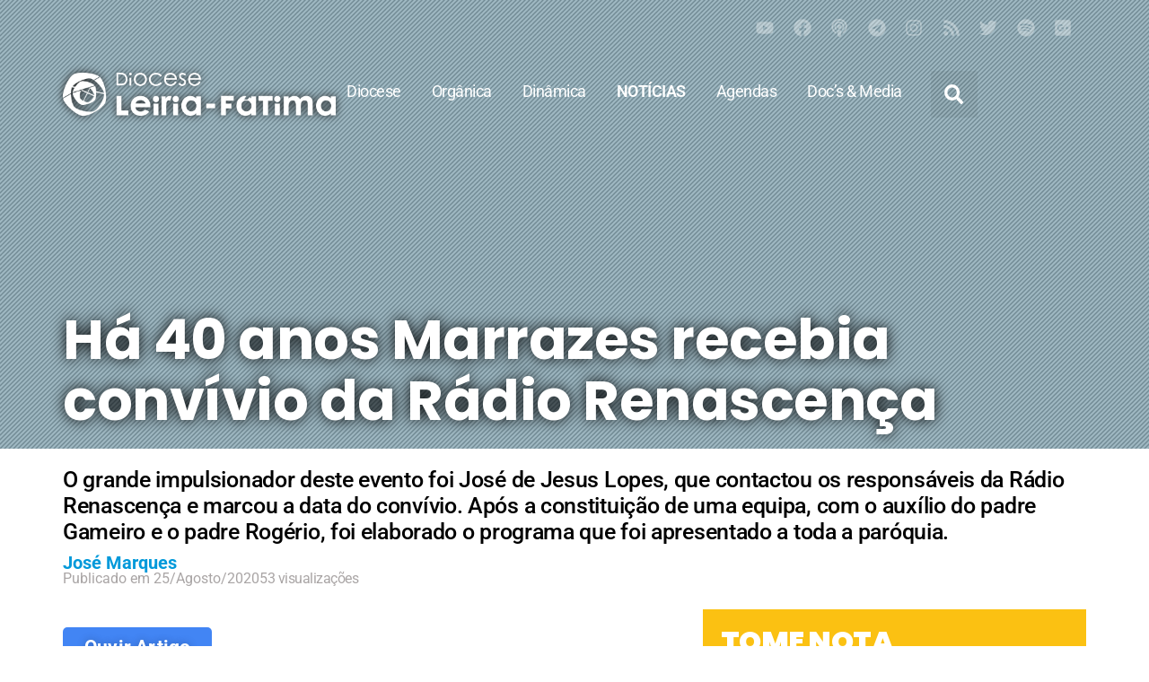

--- FILE ---
content_type: text/html; charset=UTF-8
request_url: https://www.leiria-fatima.pt/ha-40-anos-marrazes-recebia-convivio-da-radio-renascenca/
body_size: 43793
content:
<!doctype html>
<html lang="pt-PT" prefix="og: http://ogp.me/ns# fb: http://ogp.me/ns/fb#">
<head>
	<meta charset="UTF-8">
	<meta name="viewport" content="width=device-width, initial-scale=1">
	<link rel="profile" href="https://gmpg.org/xfn/11">
	<title>Há 40 anos Marrazes recebia convívio da Rádio Renascença &#8211; Leiria-Fátima</title>
<meta name='robots' content='max-image-preview:large' />
<link rel='dns-prefetch' href='//www.googletagmanager.com' />
<link rel='dns-prefetch' href='//pagead2.googlesyndication.com' />
<link rel="alternate" type="application/rss+xml" title="Leiria-Fátima &raquo; Feed" href="https://www.leiria-fatima.pt/feed/" />
<link rel="alternate" type="application/rss+xml" title="Leiria-Fátima &raquo; Feed de comentários" href="https://www.leiria-fatima.pt/comments/feed/" />
<link rel="alternate" title="oEmbed (JSON)" type="application/json+oembed" href="https://www.leiria-fatima.pt/wp-json/oembed/1.0/embed?url=https%3A%2F%2Fwww.leiria-fatima.pt%2Fha-40-anos-marrazes-recebia-convivio-da-radio-renascenca%2F" />
<link rel="alternate" title="oEmbed (XML)" type="text/xml+oembed" href="https://www.leiria-fatima.pt/wp-json/oembed/1.0/embed?url=https%3A%2F%2Fwww.leiria-fatima.pt%2Fha-40-anos-marrazes-recebia-convivio-da-radio-renascenca%2F&#038;format=xml" />
<style id='wp-img-auto-sizes-contain-inline-css'>
img:is([sizes=auto i],[sizes^="auto," i]){contain-intrinsic-size:3000px 1500px}
/*# sourceURL=wp-img-auto-sizes-contain-inline-css */
</style>
<style id='wp-emoji-styles-inline-css'>

	img.wp-smiley, img.emoji {
		display: inline !important;
		border: none !important;
		box-shadow: none !important;
		height: 1em !important;
		width: 1em !important;
		margin: 0 0.07em !important;
		vertical-align: -0.1em !important;
		background: none !important;
		padding: 0 !important;
	}
/*# sourceURL=wp-emoji-styles-inline-css */
</style>
<link rel='stylesheet' id='wp-block-library-css' href='https://www.leiria-fatima.pt/wp-includes/css/dist/block-library/style.min.css?ver=6.9' media='all' />
<style id='global-styles-inline-css'>
:root{--wp--preset--aspect-ratio--square: 1;--wp--preset--aspect-ratio--4-3: 4/3;--wp--preset--aspect-ratio--3-4: 3/4;--wp--preset--aspect-ratio--3-2: 3/2;--wp--preset--aspect-ratio--2-3: 2/3;--wp--preset--aspect-ratio--16-9: 16/9;--wp--preset--aspect-ratio--9-16: 9/16;--wp--preset--color--black: #000000;--wp--preset--color--cyan-bluish-gray: #abb8c3;--wp--preset--color--white: #ffffff;--wp--preset--color--pale-pink: #f78da7;--wp--preset--color--vivid-red: #cf2e2e;--wp--preset--color--luminous-vivid-orange: #ff6900;--wp--preset--color--luminous-vivid-amber: #fcb900;--wp--preset--color--light-green-cyan: #7bdcb5;--wp--preset--color--vivid-green-cyan: #00d084;--wp--preset--color--pale-cyan-blue: #8ed1fc;--wp--preset--color--vivid-cyan-blue: #0693e3;--wp--preset--color--vivid-purple: #9b51e0;--wp--preset--gradient--vivid-cyan-blue-to-vivid-purple: linear-gradient(135deg,rgb(6,147,227) 0%,rgb(155,81,224) 100%);--wp--preset--gradient--light-green-cyan-to-vivid-green-cyan: linear-gradient(135deg,rgb(122,220,180) 0%,rgb(0,208,130) 100%);--wp--preset--gradient--luminous-vivid-amber-to-luminous-vivid-orange: linear-gradient(135deg,rgb(252,185,0) 0%,rgb(255,105,0) 100%);--wp--preset--gradient--luminous-vivid-orange-to-vivid-red: linear-gradient(135deg,rgb(255,105,0) 0%,rgb(207,46,46) 100%);--wp--preset--gradient--very-light-gray-to-cyan-bluish-gray: linear-gradient(135deg,rgb(238,238,238) 0%,rgb(169,184,195) 100%);--wp--preset--gradient--cool-to-warm-spectrum: linear-gradient(135deg,rgb(74,234,220) 0%,rgb(151,120,209) 20%,rgb(207,42,186) 40%,rgb(238,44,130) 60%,rgb(251,105,98) 80%,rgb(254,248,76) 100%);--wp--preset--gradient--blush-light-purple: linear-gradient(135deg,rgb(255,206,236) 0%,rgb(152,150,240) 100%);--wp--preset--gradient--blush-bordeaux: linear-gradient(135deg,rgb(254,205,165) 0%,rgb(254,45,45) 50%,rgb(107,0,62) 100%);--wp--preset--gradient--luminous-dusk: linear-gradient(135deg,rgb(255,203,112) 0%,rgb(199,81,192) 50%,rgb(65,88,208) 100%);--wp--preset--gradient--pale-ocean: linear-gradient(135deg,rgb(255,245,203) 0%,rgb(182,227,212) 50%,rgb(51,167,181) 100%);--wp--preset--gradient--electric-grass: linear-gradient(135deg,rgb(202,248,128) 0%,rgb(113,206,126) 100%);--wp--preset--gradient--midnight: linear-gradient(135deg,rgb(2,3,129) 0%,rgb(40,116,252) 100%);--wp--preset--font-size--small: 13px;--wp--preset--font-size--medium: 20px;--wp--preset--font-size--large: 36px;--wp--preset--font-size--x-large: 42px;--wp--preset--spacing--20: 0.44rem;--wp--preset--spacing--30: 0.67rem;--wp--preset--spacing--40: 1rem;--wp--preset--spacing--50: 1.5rem;--wp--preset--spacing--60: 2.25rem;--wp--preset--spacing--70: 3.38rem;--wp--preset--spacing--80: 5.06rem;--wp--preset--shadow--natural: 6px 6px 9px rgba(0, 0, 0, 0.2);--wp--preset--shadow--deep: 12px 12px 50px rgba(0, 0, 0, 0.4);--wp--preset--shadow--sharp: 6px 6px 0px rgba(0, 0, 0, 0.2);--wp--preset--shadow--outlined: 6px 6px 0px -3px rgb(255, 255, 255), 6px 6px rgb(0, 0, 0);--wp--preset--shadow--crisp: 6px 6px 0px rgb(0, 0, 0);}:root { --wp--style--global--content-size: 800px;--wp--style--global--wide-size: 1200px; }:where(body) { margin: 0; }.wp-site-blocks > .alignleft { float: left; margin-right: 2em; }.wp-site-blocks > .alignright { float: right; margin-left: 2em; }.wp-site-blocks > .aligncenter { justify-content: center; margin-left: auto; margin-right: auto; }:where(.wp-site-blocks) > * { margin-block-start: 24px; margin-block-end: 0; }:where(.wp-site-blocks) > :first-child { margin-block-start: 0; }:where(.wp-site-blocks) > :last-child { margin-block-end: 0; }:root { --wp--style--block-gap: 24px; }:root :where(.is-layout-flow) > :first-child{margin-block-start: 0;}:root :where(.is-layout-flow) > :last-child{margin-block-end: 0;}:root :where(.is-layout-flow) > *{margin-block-start: 24px;margin-block-end: 0;}:root :where(.is-layout-constrained) > :first-child{margin-block-start: 0;}:root :where(.is-layout-constrained) > :last-child{margin-block-end: 0;}:root :where(.is-layout-constrained) > *{margin-block-start: 24px;margin-block-end: 0;}:root :where(.is-layout-flex){gap: 24px;}:root :where(.is-layout-grid){gap: 24px;}.is-layout-flow > .alignleft{float: left;margin-inline-start: 0;margin-inline-end: 2em;}.is-layout-flow > .alignright{float: right;margin-inline-start: 2em;margin-inline-end: 0;}.is-layout-flow > .aligncenter{margin-left: auto !important;margin-right: auto !important;}.is-layout-constrained > .alignleft{float: left;margin-inline-start: 0;margin-inline-end: 2em;}.is-layout-constrained > .alignright{float: right;margin-inline-start: 2em;margin-inline-end: 0;}.is-layout-constrained > .aligncenter{margin-left: auto !important;margin-right: auto !important;}.is-layout-constrained > :where(:not(.alignleft):not(.alignright):not(.alignfull)){max-width: var(--wp--style--global--content-size);margin-left: auto !important;margin-right: auto !important;}.is-layout-constrained > .alignwide{max-width: var(--wp--style--global--wide-size);}body .is-layout-flex{display: flex;}.is-layout-flex{flex-wrap: wrap;align-items: center;}.is-layout-flex > :is(*, div){margin: 0;}body .is-layout-grid{display: grid;}.is-layout-grid > :is(*, div){margin: 0;}body{padding-top: 0px;padding-right: 0px;padding-bottom: 0px;padding-left: 0px;}a:where(:not(.wp-element-button)){text-decoration: underline;}:root :where(.wp-element-button, .wp-block-button__link){background-color: #32373c;border-width: 0;color: #fff;font-family: inherit;font-size: inherit;font-style: inherit;font-weight: inherit;letter-spacing: inherit;line-height: inherit;padding-top: calc(0.667em + 2px);padding-right: calc(1.333em + 2px);padding-bottom: calc(0.667em + 2px);padding-left: calc(1.333em + 2px);text-decoration: none;text-transform: inherit;}.has-black-color{color: var(--wp--preset--color--black) !important;}.has-cyan-bluish-gray-color{color: var(--wp--preset--color--cyan-bluish-gray) !important;}.has-white-color{color: var(--wp--preset--color--white) !important;}.has-pale-pink-color{color: var(--wp--preset--color--pale-pink) !important;}.has-vivid-red-color{color: var(--wp--preset--color--vivid-red) !important;}.has-luminous-vivid-orange-color{color: var(--wp--preset--color--luminous-vivid-orange) !important;}.has-luminous-vivid-amber-color{color: var(--wp--preset--color--luminous-vivid-amber) !important;}.has-light-green-cyan-color{color: var(--wp--preset--color--light-green-cyan) !important;}.has-vivid-green-cyan-color{color: var(--wp--preset--color--vivid-green-cyan) !important;}.has-pale-cyan-blue-color{color: var(--wp--preset--color--pale-cyan-blue) !important;}.has-vivid-cyan-blue-color{color: var(--wp--preset--color--vivid-cyan-blue) !important;}.has-vivid-purple-color{color: var(--wp--preset--color--vivid-purple) !important;}.has-black-background-color{background-color: var(--wp--preset--color--black) !important;}.has-cyan-bluish-gray-background-color{background-color: var(--wp--preset--color--cyan-bluish-gray) !important;}.has-white-background-color{background-color: var(--wp--preset--color--white) !important;}.has-pale-pink-background-color{background-color: var(--wp--preset--color--pale-pink) !important;}.has-vivid-red-background-color{background-color: var(--wp--preset--color--vivid-red) !important;}.has-luminous-vivid-orange-background-color{background-color: var(--wp--preset--color--luminous-vivid-orange) !important;}.has-luminous-vivid-amber-background-color{background-color: var(--wp--preset--color--luminous-vivid-amber) !important;}.has-light-green-cyan-background-color{background-color: var(--wp--preset--color--light-green-cyan) !important;}.has-vivid-green-cyan-background-color{background-color: var(--wp--preset--color--vivid-green-cyan) !important;}.has-pale-cyan-blue-background-color{background-color: var(--wp--preset--color--pale-cyan-blue) !important;}.has-vivid-cyan-blue-background-color{background-color: var(--wp--preset--color--vivid-cyan-blue) !important;}.has-vivid-purple-background-color{background-color: var(--wp--preset--color--vivid-purple) !important;}.has-black-border-color{border-color: var(--wp--preset--color--black) !important;}.has-cyan-bluish-gray-border-color{border-color: var(--wp--preset--color--cyan-bluish-gray) !important;}.has-white-border-color{border-color: var(--wp--preset--color--white) !important;}.has-pale-pink-border-color{border-color: var(--wp--preset--color--pale-pink) !important;}.has-vivid-red-border-color{border-color: var(--wp--preset--color--vivid-red) !important;}.has-luminous-vivid-orange-border-color{border-color: var(--wp--preset--color--luminous-vivid-orange) !important;}.has-luminous-vivid-amber-border-color{border-color: var(--wp--preset--color--luminous-vivid-amber) !important;}.has-light-green-cyan-border-color{border-color: var(--wp--preset--color--light-green-cyan) !important;}.has-vivid-green-cyan-border-color{border-color: var(--wp--preset--color--vivid-green-cyan) !important;}.has-pale-cyan-blue-border-color{border-color: var(--wp--preset--color--pale-cyan-blue) !important;}.has-vivid-cyan-blue-border-color{border-color: var(--wp--preset--color--vivid-cyan-blue) !important;}.has-vivid-purple-border-color{border-color: var(--wp--preset--color--vivid-purple) !important;}.has-vivid-cyan-blue-to-vivid-purple-gradient-background{background: var(--wp--preset--gradient--vivid-cyan-blue-to-vivid-purple) !important;}.has-light-green-cyan-to-vivid-green-cyan-gradient-background{background: var(--wp--preset--gradient--light-green-cyan-to-vivid-green-cyan) !important;}.has-luminous-vivid-amber-to-luminous-vivid-orange-gradient-background{background: var(--wp--preset--gradient--luminous-vivid-amber-to-luminous-vivid-orange) !important;}.has-luminous-vivid-orange-to-vivid-red-gradient-background{background: var(--wp--preset--gradient--luminous-vivid-orange-to-vivid-red) !important;}.has-very-light-gray-to-cyan-bluish-gray-gradient-background{background: var(--wp--preset--gradient--very-light-gray-to-cyan-bluish-gray) !important;}.has-cool-to-warm-spectrum-gradient-background{background: var(--wp--preset--gradient--cool-to-warm-spectrum) !important;}.has-blush-light-purple-gradient-background{background: var(--wp--preset--gradient--blush-light-purple) !important;}.has-blush-bordeaux-gradient-background{background: var(--wp--preset--gradient--blush-bordeaux) !important;}.has-luminous-dusk-gradient-background{background: var(--wp--preset--gradient--luminous-dusk) !important;}.has-pale-ocean-gradient-background{background: var(--wp--preset--gradient--pale-ocean) !important;}.has-electric-grass-gradient-background{background: var(--wp--preset--gradient--electric-grass) !important;}.has-midnight-gradient-background{background: var(--wp--preset--gradient--midnight) !important;}.has-small-font-size{font-size: var(--wp--preset--font-size--small) !important;}.has-medium-font-size{font-size: var(--wp--preset--font-size--medium) !important;}.has-large-font-size{font-size: var(--wp--preset--font-size--large) !important;}.has-x-large-font-size{font-size: var(--wp--preset--font-size--x-large) !important;}
:root :where(.wp-block-pullquote){font-size: 1.5em;line-height: 1.6;}
/*# sourceURL=global-styles-inline-css */
</style>
<link rel='stylesheet' id='hello-elementor-css' href='https://www.leiria-fatima.pt/wp-content/themes/hello-elementor/assets/css/reset.css?ver=3.4.5' media='all' />
<link rel='stylesheet' id='elementor-frontend-css' href='https://www.leiria-fatima.pt/wp-content/plugins/elementor/assets/css/frontend.min.css?ver=3.34.2' media='all' />
<style id='elementor-frontend-inline-css'>
.elementor-kit-25116{--e-global-color-primary:#202020;--e-global-color-secondary:#444444;--e-global-color-text:#000000;--e-global-color-accent:#0099DA;--e-global-color-48022c5:#0A5D82;--e-global-color-6f93c488:#6EC1E4;--e-global-color-564e1e70:#54595F;--e-global-color-4b5d3cf6:#7A7A7A;--e-global-color-18481d6f:#61CE70;--e-global-color-402a1a59:#23A455;--e-global-color-21875605:#FFF;--e-global-color-1d5fcef9:#E0DEDE;--e-global-color-9a2829f:#FBC112;--e-global-color-5dc530f:#D63F31;--e-global-color-91344a3:#00873E;--e-global-typography-primary-font-family:"Poppins";--e-global-typography-secondary-font-family:"Poppins";--e-global-typography-text-font-family:"Roboto";--e-global-typography-accent-font-family:"Roboto";color:var( --e-global-color-primary );font-family:"Roboto", Sans-serif, helvetica;font-size:1.3em;line-height:1.4em;letter-spacing:-0.5px;}.elementor-kit-25116 button,.elementor-kit-25116 input[type="button"],.elementor-kit-25116 input[type="submit"],.elementor-kit-25116 .elementor-button{background-color:#0099DA7A;font-size:1em;font-weight:bold;letter-spacing:0.2px;text-shadow:0px 0px 10px rgba(0,0,0,0.3);color:#FFFFFF;border-style:solid;border-width:1px 1px 1px 1px;border-color:var( --e-global-color-accent );border-radius:5px 5px 5px 5px;}.elementor-kit-25116 button:hover,.elementor-kit-25116 button:focus,.elementor-kit-25116 input[type="button"]:hover,.elementor-kit-25116 input[type="button"]:focus,.elementor-kit-25116 input[type="submit"]:hover,.elementor-kit-25116 input[type="submit"]:focus,.elementor-kit-25116 .elementor-button:hover,.elementor-kit-25116 .elementor-button:focus{background-color:var( --e-global-color-accent );color:#FFFFFF;border-radius:2px 2px 2px 2px;}.elementor-kit-25116 e-page-transition{background-color:#FFBC7D;}.elementor-kit-25116 a{color:#0099DA;}.elementor-kit-25116 a:hover{color:#007FB7;}.elementor-kit-25116 h1{font-family:"Poppins", Sans-serif, helvetica;font-size:3em;font-weight:700;line-height:1.1em;}.elementor-kit-25116 h2{font-family:"Poppins", Sans-serif, helvetica;font-weight:700;}.elementor-kit-25116 h3{font-family:"Poppins", Sans-serif, helvetica;font-weight:700;}.elementor-kit-25116 h4{font-family:"Poppins", Sans-serif, helvetica;font-weight:700;}.elementor-kit-25116 h5{font-family:"Poppins", Sans-serif, helvetica;}.elementor-kit-25116 h6{font-family:"Poppins", Sans-serif, helvetica;font-weight:700;}.elementor-kit-25116 label{color:var( --e-global-color-48022c5 );font-family:"Poppins", Sans-serif, helvetica;font-size:0.8em;font-weight:400;line-height:1.7em;}.elementor-kit-25116 input:not([type="button"]):not([type="submit"]),.elementor-kit-25116 textarea,.elementor-kit-25116 .elementor-field-textual{line-height:1.3em;background-color:#D1EBF8;border-style:solid;border-width:0px 0px 2px 0px;border-color:#0099DA;border-radius:0px 0px 0px 0px;padding:7px 7px 7px 7px;}.elementor-kit-25116 input:focus:not([type="button"]):not([type="submit"]),.elementor-kit-25116 textarea:focus,.elementor-kit-25116 .elementor-field-textual:focus{background-color:#FFFFFF;box-shadow:0px 0px 10px 0px rgba(0,0,0,0.5);}.elementor-section.elementor-section-boxed > .elementor-container{max-width:1140px;}.e-con{--container-max-width:1140px;--container-default-padding-top:0px;--container-default-padding-right:020px;--container-default-padding-bottom:0px;--container-default-padding-left:020px;}.elementor-widget:not(:last-child){margin-block-end:20px;}.elementor-element{--widgets-spacing:20px 20px;--widgets-spacing-row:20px;--widgets-spacing-column:20px;}{}h1.entry-title{display:var(--page-title-display);}@media(max-width:1024px){.elementor-section.elementor-section-boxed > .elementor-container{max-width:1024px;}.e-con{--container-max-width:1024px;}}@media(max-width:767px){.elementor-kit-25116 h1{font-size:1.6em;}.elementor-section.elementor-section-boxed > .elementor-container{max-width:767px;}.e-con{--container-max-width:767px;}}
.elementor-60985 .elementor-element.elementor-element-0282cc6{--display:flex;--min-height:500px;--flex-direction:column;--container-widget-width:calc( ( 1 - var( --container-widget-flex-grow ) ) * 100% );--container-widget-height:initial;--container-widget-flex-grow:0;--container-widget-align-self:initial;--flex-wrap-mobile:wrap;--align-items:flex-start;--gap:0px 0px;--row-gap:0px;--column-gap:0px;--overlay-opacity:1;--overlay-mix-blend-mode:multiply;--margin-top:0px;--margin-bottom:-500px;--margin-left:0px;--margin-right:0px;--padding-top:0px;--padding-bottom:0px;--padding-left:0px;--padding-right:0px;}.elementor-60985 .elementor-element.elementor-element-0282cc6:not(.elementor-motion-effects-element-type-background), .elementor-60985 .elementor-element.elementor-element-0282cc6 > .elementor-motion-effects-container > .elementor-motion-effects-layer{background-color:#6EC1E4;background-image:url("https://www.leiria-fatima.pt/wp-content/uploads/2020/01/pat2.png");background-position:center center;background-repeat:repeat;background-size:auto;}.elementor-60985 .elementor-element.elementor-element-0282cc6::before, .elementor-60985 .elementor-element.elementor-element-0282cc6 > .elementor-background-video-container::before, .elementor-60985 .elementor-element.elementor-element-0282cc6 > .e-con-inner > .elementor-background-video-container::before, .elementor-60985 .elementor-element.elementor-element-0282cc6 > .elementor-background-slideshow::before, .elementor-60985 .elementor-element.elementor-element-0282cc6 > .e-con-inner > .elementor-background-slideshow::before, .elementor-60985 .elementor-element.elementor-element-0282cc6 > .elementor-motion-effects-container > .elementor-motion-effects-layer::before{background-color:#FFFFFF;--background-overlay:'';background-position:center center;background-repeat:no-repeat;background-size:cover;}.elementor-60985 .elementor-element.elementor-element-0282cc6::before{filter:brightness( 62% ) contrast( 140% ) saturate( 100% ) blur( 1.5px ) hue-rotate( 0deg );}.elementor-60985 .elementor-element.elementor-element-dc401e1{--display:flex;--margin-top:20px;--margin-bottom:20px;--margin-left:0px;--margin-right:0px;--z-index:999;}.elementor-60985 .elementor-element.elementor-element-5f05859{--grid-template-columns:repeat(0, auto);--icon-size:20px;--grid-column-gap:17px;--grid-row-gap:0px;}.elementor-60985 .elementor-element.elementor-element-5f05859 .elementor-widget-container{text-align:right;}.elementor-60985 .elementor-element.elementor-element-5f05859 > .elementor-widget-container{margin:0px 16px 0px 0px;}.elementor-60985 .elementor-element.elementor-element-5f05859 .elementor-social-icon{background-color:#02010100;--icon-padding:0em;}.elementor-60985 .elementor-element.elementor-element-5f05859 .elementor-social-icon i{color:#FFFFFF57;}.elementor-60985 .elementor-element.elementor-element-5f05859 .elementor-social-icon svg{fill:#FFFFFF57;}.elementor-60985 .elementor-element.elementor-element-5f05859 .elementor-social-icon:hover i{color:#FFFFFF;}.elementor-60985 .elementor-element.elementor-element-5f05859 .elementor-social-icon:hover svg{fill:#FFFFFF;}.elementor-60985 .elementor-element.elementor-element-25869cf{--display:flex;--flex-direction:row;--container-widget-width:calc( ( 1 - var( --container-widget-flex-grow ) ) * 100% );--container-widget-height:100%;--container-widget-flex-grow:1;--container-widget-align-self:stretch;--flex-wrap-mobile:wrap;--align-items:center;--gap:0px 00px;--row-gap:0px;--column-gap:00px;--overlay-opacity:1;--margin-top:10px;--margin-bottom:0px;--margin-left:0px;--margin-right:0px;--padding-top:0px;--padding-bottom:0px;--padding-left:20px;--padding-right:20px;--z-index:5;}.elementor-60985 .elementor-element.elementor-element-25869cf::before, .elementor-60985 .elementor-element.elementor-element-25869cf > .elementor-background-video-container::before, .elementor-60985 .elementor-element.elementor-element-25869cf > .e-con-inner > .elementor-background-video-container::before, .elementor-60985 .elementor-element.elementor-element-25869cf > .elementor-background-slideshow::before, .elementor-60985 .elementor-element.elementor-element-25869cf > .e-con-inner > .elementor-background-slideshow::before, .elementor-60985 .elementor-element.elementor-element-25869cf > .elementor-motion-effects-container > .elementor-motion-effects-layer::before{--background-overlay:'';}.elementor-60985 .elementor-element.elementor-element-6aecbd5{--display:flex;--gap:0px 0px;--row-gap:0px;--column-gap:0px;--padding-top:0px;--padding-bottom:0px;--padding-left:0px;--padding-right:0px;}.elementor-60985 .elementor-element.elementor-element-961a7fb{text-align:start;}.elementor-60985 .elementor-element.elementor-element-5b15414{--display:flex;--flex-direction:row;--container-widget-width:initial;--container-widget-height:100%;--container-widget-flex-grow:1;--container-widget-align-self:stretch;--flex-wrap-mobile:wrap;--justify-content:flex-end;--gap:0px 0px;--row-gap:0px;--column-gap:0px;--padding-top:0px;--padding-bottom:0px;--padding-left:0px;--padding-right:0px;}.elementor-60985 .elementor-element.elementor-element-41a1ef1{width:auto;max-width:auto;}.elementor-60985 .elementor-element.elementor-element-41a1ef1 .elementor-menu-toggle{margin:0 auto;background-color:#02010100;}.elementor-60985 .elementor-element.elementor-element-41a1ef1 .elementor-nav-menu .elementor-item{font-size:0.85em;}.elementor-60985 .elementor-element.elementor-element-41a1ef1 .elementor-nav-menu--main .elementor-item{color:#FFFFFF;fill:#FFFFFF;padding-left:12px;padding-right:12px;}.elementor-60985 .elementor-element.elementor-element-41a1ef1 .elementor-nav-menu--dropdown a, .elementor-60985 .elementor-element.elementor-element-41a1ef1 .elementor-menu-toggle{color:var( --e-global-color-21875605 );fill:var( --e-global-color-21875605 );}.elementor-60985 .elementor-element.elementor-element-41a1ef1 .elementor-nav-menu--dropdown{background-color:var( --e-global-color-48022c5 );}.elementor-60985 .elementor-element.elementor-element-41a1ef1 .elementor-nav-menu--dropdown li:not(:last-child){border-style:solid;border-bottom-width:1px;}.elementor-60985 .elementor-element.elementor-element-41a1ef1 div.elementor-menu-toggle{color:#FFFFFF;}.elementor-60985 .elementor-element.elementor-element-41a1ef1 div.elementor-menu-toggle svg{fill:#FFFFFF;}.elementor-60985 .elementor-element.elementor-element-41a1ef1 .elementor-menu-toggle:hover, .elementor-60985 .elementor-element.elementor-element-41a1ef1 .elementor-menu-toggle:focus{background-color:var( --e-global-color-6f93c488 );}.elementor-60985 .elementor-element.elementor-element-b46cd35{width:auto;max-width:auto;z-index:99;}.elementor-60985 .elementor-element.elementor-element-b46cd35:hover .elementor-widget-container{background-color:var( --e-global-color-6f93c488 );}.elementor-60985 .elementor-element.elementor-element-b46cd35 > .elementor-widget-container{margin:0px 0px 0px 10px;padding:0px 0px 0px 0px;border-radius:100px 100px 100px 100px;}.elementor-60985 .elementor-element.elementor-element-b46cd35 .elementor-search-form{text-align:end;}.elementor-60985 .elementor-element.elementor-element-b46cd35 .elementor-search-form__toggle{--e-search-form-toggle-size:52px;--e-search-form-toggle-color:#FFFFFF;--e-search-form-toggle-icon-size:calc(42em / 100);--e-search-form-toggle-border-width:0px;--e-search-form-toggle-border-radius:0px;}.elementor-60985 .elementor-element.elementor-element-b46cd35.elementor-search-form--skin-full_screen .elementor-search-form__container{background-color:var( --e-global-color-48022c5 );}.elementor-60985 .elementor-element.elementor-element-b46cd35 input[type="search"].elementor-search-form__input{font-family:"Work Sans", Sans-serif, helvetica;font-size:1.8em;font-weight:100;line-height:2.5em;}.elementor-60985 .elementor-element.elementor-element-b46cd35 .elementor-search-form__input,
					.elementor-60985 .elementor-element.elementor-element-b46cd35 .elementor-search-form__icon,
					.elementor-60985 .elementor-element.elementor-element-b46cd35 .elementor-lightbox .dialog-lightbox-close-button,
					.elementor-60985 .elementor-element.elementor-element-b46cd35 .elementor-lightbox .dialog-lightbox-close-button:hover,
					.elementor-60985 .elementor-element.elementor-element-b46cd35.elementor-search-form--skin-full_screen input[type="search"].elementor-search-form__input{color:#FFFFFF;fill:#FFFFFF;}.elementor-60985 .elementor-element.elementor-element-b46cd35:not(.elementor-search-form--skin-full_screen) .elementor-search-form__container{border-color:var( --e-global-color-text );border-radius:200px;}.elementor-60985 .elementor-element.elementor-element-b46cd35.elementor-search-form--skin-full_screen input[type="search"].elementor-search-form__input{border-color:var( --e-global-color-text );border-radius:200px;}.elementor-60985 .elementor-element.elementor-element-b46cd35:not(.elementor-search-form--skin-full_screen) .elementor-search-form--focus .elementor-search-form__input,
					.elementor-60985 .elementor-element.elementor-element-b46cd35 .elementor-search-form--focus .elementor-search-form__icon,
					.elementor-60985 .elementor-element.elementor-element-b46cd35 .elementor-lightbox .dialog-lightbox-close-button:hover,
					.elementor-60985 .elementor-element.elementor-element-b46cd35.elementor-search-form--skin-full_screen input[type="search"].elementor-search-form__input:focus{color:#000000;fill:#000000;}.elementor-theme-builder-content-area{height:400px;}.elementor-location-header:before, .elementor-location-footer:before{content:"";display:table;clear:both;}@media(max-width:1024px){.elementor-60985 .elementor-element.elementor-element-25869cf{--margin-top:40px;--margin-bottom:0px;--margin-left:0px;--margin-right:0px;}.elementor-60985 .elementor-element.elementor-element-41a1ef1{--nav-menu-icon-size:33px;}}@media(max-width:767px){.elementor-60985 .elementor-element.elementor-element-0282cc6{--min-height:350px;--margin-top:0px;--margin-bottom:-350px;--margin-left:0px;--margin-right:0px;}.elementor-60985 .elementor-element.elementor-element-25869cf{--justify-content:center;--margin-top:10px;--margin-bottom:0px;--margin-left:0px;--margin-right:0px;--padding-top:020px;--padding-bottom:020px;--padding-left:020px;--padding-right:020px;}.elementor-60985 .elementor-element.elementor-element-6aecbd5{--width:50%;}.elementor-60985 .elementor-element.elementor-element-961a7fb img{width:100%;max-width:259px;}.elementor-60985 .elementor-element.elementor-element-5b15414{--width:50%;--margin-top:-9px;--margin-bottom:-9px;--margin-left:-9px;--margin-right:-9px;--padding-top:-5px;--padding-bottom:-5px;--padding-left:-5px;--padding-right:-5px;}.elementor-60985 .elementor-element.elementor-element-41a1ef1{width:var( --container-widget-width, 41px );max-width:41px;--container-widget-width:41px;--container-widget-flex-grow:0;align-self:flex-end;--e-nav-menu-horizontal-menu-item-margin:calc( 0px / 2 );--nav-menu-icon-size:30px;}.elementor-60985 .elementor-element.elementor-element-41a1ef1 .e--pointer-framed .elementor-item:before{border-width:0px;}.elementor-60985 .elementor-element.elementor-element-41a1ef1 .e--pointer-framed.e--animation-draw .elementor-item:before{border-width:0 0 0px 0px;}.elementor-60985 .elementor-element.elementor-element-41a1ef1 .e--pointer-framed.e--animation-draw .elementor-item:after{border-width:0px 0px 0 0;}.elementor-60985 .elementor-element.elementor-element-41a1ef1 .e--pointer-framed.e--animation-corners .elementor-item:before{border-width:0px 0 0 0px;}.elementor-60985 .elementor-element.elementor-element-41a1ef1 .e--pointer-framed.e--animation-corners .elementor-item:after{border-width:0 0px 0px 0;}.elementor-60985 .elementor-element.elementor-element-41a1ef1 .e--pointer-underline .elementor-item:after,
					 .elementor-60985 .elementor-element.elementor-element-41a1ef1 .e--pointer-overline .elementor-item:before,
					 .elementor-60985 .elementor-element.elementor-element-41a1ef1 .e--pointer-double-line .elementor-item:before,
					 .elementor-60985 .elementor-element.elementor-element-41a1ef1 .e--pointer-double-line .elementor-item:after{height:0px;}.elementor-60985 .elementor-element.elementor-element-41a1ef1 .elementor-nav-menu--main .elementor-item{padding-left:0px;padding-right:0px;padding-top:0px;padding-bottom:0px;}.elementor-60985 .elementor-element.elementor-element-41a1ef1 .elementor-nav-menu--main:not(.elementor-nav-menu--layout-horizontal) .elementor-nav-menu > li:not(:last-child){margin-bottom:0px;}.elementor-60985 .elementor-element.elementor-element-41a1ef1 .elementor-nav-menu--dropdown .elementor-item, .elementor-60985 .elementor-element.elementor-element-41a1ef1 .elementor-nav-menu--dropdown  .elementor-sub-item{font-size:16px;}.elementor-60985 .elementor-element.elementor-element-41a1ef1 .elementor-nav-menu--dropdown a{padding-left:20px;padding-right:20px;padding-top:9px;padding-bottom:9px;}.elementor-60985 .elementor-element.elementor-element-41a1ef1 .elementor-nav-menu--main > .elementor-nav-menu > li > .elementor-nav-menu--dropdown, .elementor-60985 .elementor-element.elementor-element-41a1ef1 .elementor-nav-menu__container.elementor-nav-menu--dropdown{margin-top:18px !important;}.elementor-60985 .elementor-element.elementor-element-b46cd35 input[type="search"].elementor-search-form__input{font-size:1em;line-height:2.3em;}}@media(min-width:768px){.elementor-60985 .elementor-element.elementor-element-6aecbd5{--width:26.667%;}.elementor-60985 .elementor-element.elementor-element-5b15414{--width:73.333%;}}@media(max-width:1024px) and (min-width:768px){.elementor-60985 .elementor-element.elementor-element-6aecbd5{--width:41%;}}@media(min-width:1025px){.elementor-60985 .elementor-element.elementor-element-0282cc6::before, .elementor-60985 .elementor-element.elementor-element-0282cc6 > .elementor-background-video-container::before, .elementor-60985 .elementor-element.elementor-element-0282cc6 > .e-con-inner > .elementor-background-video-container::before, .elementor-60985 .elementor-element.elementor-element-0282cc6 > .elementor-background-slideshow::before, .elementor-60985 .elementor-element.elementor-element-0282cc6 > .e-con-inner > .elementor-background-slideshow::before, .elementor-60985 .elementor-element.elementor-element-0282cc6 > .elementor-motion-effects-container > .elementor-motion-effects-layer::before{background-attachment:scroll;}}/* Start custom CSS for image, class: .elementor-element-961a7fb */.logo {-webkit-filter: drop-shadow(0px 0px 5px #222);
    filter:drop-shadow(0px 0px 5px #222);transition: all .4s ease-in-out;}
.logo:hover {transform: scale(1.2); }/* End custom CSS */
/* Start custom CSS for container, class: .elementor-element-25869cf *//* tutorial: https://is.gd/XqeICx */
.elementor-sticky--active {
 background-color: rgba(0, 0, 0, 0.70);
}
.logo img {
 width: auto;
 max-height: 100px;
} 
.elementor-sticky--active .logo img {
 max-height: 30px;
 width: auto;
 }
.elementor-sticky--active {
 background-color: rgba(10, 93, 130, 1.0);

}
.elementor-sticky--active .elementor-row, .elementor-sticky--active .elementor-row a {
 max-height: 70px;
}/* End custom CSS */
.elementor-60985 .elementor-element.elementor-element-0282cc6::before, .elementor-60985 .elementor-element.elementor-element-0282cc6 > .elementor-background-video-container::before, .elementor-60985 .elementor-element.elementor-element-0282cc6 > .e-con-inner > .elementor-background-video-container::before, .elementor-60985 .elementor-element.elementor-element-0282cc6 > .elementor-background-slideshow::before, .elementor-60985 .elementor-element.elementor-element-0282cc6 > .e-con-inner > .elementor-background-slideshow::before, .elementor-60985 .elementor-element.elementor-element-0282cc6 > .elementor-motion-effects-container > .elementor-motion-effects-layer::before{background-image:url("https://www.leiria-fatima.pt/wp-content/uploads/2020/08/Convivio-Rádio-Renascença4.jpg");}
.elementor-25653 .elementor-element.elementor-element-8c1e2cd{--display:flex;--flex-direction:column;--container-widget-width:calc( ( 1 - var( --container-widget-flex-grow ) ) * 100% );--container-widget-height:initial;--container-widget-flex-grow:0;--container-widget-align-self:initial;--flex-wrap-mobile:wrap;--justify-content:flex-start;--align-items:stretch;--gap:0px 0px;--row-gap:0px;--column-gap:0px;--overlay-opacity:1;--overlay-mix-blend-mode:multiply;--padding-top:0px;--padding-bottom:20px;--padding-left:20px;--padding-right:20px;}.elementor-25653 .elementor-element.elementor-element-8c1e2cd:not(.elementor-motion-effects-element-type-background), .elementor-25653 .elementor-element.elementor-element-8c1e2cd > .elementor-motion-effects-container > .elementor-motion-effects-layer{background-color:#0A5D82;}.elementor-25653 .elementor-element.elementor-element-8c1e2cd::before, .elementor-25653 .elementor-element.elementor-element-8c1e2cd > .elementor-background-video-container::before, .elementor-25653 .elementor-element.elementor-element-8c1e2cd > .e-con-inner > .elementor-background-video-container::before, .elementor-25653 .elementor-element.elementor-element-8c1e2cd > .elementor-background-slideshow::before, .elementor-25653 .elementor-element.elementor-element-8c1e2cd > .e-con-inner > .elementor-background-slideshow::before, .elementor-25653 .elementor-element.elementor-element-8c1e2cd > .elementor-motion-effects-container > .elementor-motion-effects-layer::before{background-image:url("https://www.leiria-fatima.pt/wp-content/uploads/2020/01/pat2.png");--background-overlay:'';}.elementor-25653 .elementor-element.elementor-element-2bb075e{--display:flex;--flex-direction:row;--container-widget-width:calc( ( 1 - var( --container-widget-flex-grow ) ) * 100% );--container-widget-height:100%;--container-widget-flex-grow:1;--container-widget-align-self:stretch;--flex-wrap-mobile:wrap;--align-items:stretch;--gap:30px 30px;--row-gap:30px;--column-gap:30px;--margin-top:50px;--margin-bottom:0px;--margin-left:0px;--margin-right:0px;--padding-top:0px;--padding-bottom:0px;--padding-left:0px;--padding-right:0px;}.elementor-25653 .elementor-element.elementor-element-fb74450{--display:flex;--margin-top:0px;--margin-bottom:0px;--margin-left:0px;--margin-right:0px;--padding-top:0px;--padding-bottom:0px;--padding-left:0px;--padding-right:0px;}.elementor-25653 .elementor-element.elementor-element-9b81497 > .elementor-widget-container{padding:0px 0px 3px 0px;}.elementor-25653 .elementor-element.elementor-element-9b81497 .elementor-heading-title{font-size:18px;font-weight:500;color:#ffffff;}.elementor-25653 .elementor-element.elementor-element-9e6410e .elementor-icon-list-items:not(.elementor-inline-items) .elementor-icon-list-item:not(:last-child){padding-block-end:calc(14px/2);}.elementor-25653 .elementor-element.elementor-element-9e6410e .elementor-icon-list-items:not(.elementor-inline-items) .elementor-icon-list-item:not(:first-child){margin-block-start:calc(14px/2);}.elementor-25653 .elementor-element.elementor-element-9e6410e .elementor-icon-list-items.elementor-inline-items .elementor-icon-list-item{margin-inline:calc(14px/2);}.elementor-25653 .elementor-element.elementor-element-9e6410e .elementor-icon-list-items.elementor-inline-items{margin-inline:calc(-14px/2);}.elementor-25653 .elementor-element.elementor-element-9e6410e .elementor-icon-list-items.elementor-inline-items .elementor-icon-list-item:after{inset-inline-end:calc(-14px/2);}.elementor-25653 .elementor-element.elementor-element-9e6410e .elementor-icon-list-icon i{transition:color 0.3s;}.elementor-25653 .elementor-element.elementor-element-9e6410e .elementor-icon-list-icon svg{transition:fill 0.3s;}.elementor-25653 .elementor-element.elementor-element-9e6410e{--e-icon-list-icon-size:0px;--icon-vertical-offset:0px;}.elementor-25653 .elementor-element.elementor-element-9e6410e .elementor-icon-list-icon{padding-inline-end:0px;}.elementor-25653 .elementor-element.elementor-element-9e6410e .elementor-icon-list-item > .elementor-icon-list-text, .elementor-25653 .elementor-element.elementor-element-9e6410e .elementor-icon-list-item > a{font-size:16px;font-weight:300;line-height:20px;}.elementor-25653 .elementor-element.elementor-element-9e6410e .elementor-icon-list-text{color:rgba(255,255,255,0.79);transition:color 0.3s;}.elementor-25653 .elementor-element.elementor-element-724ccf6{--display:flex;--margin-top:0px;--margin-bottom:0px;--margin-left:0px;--margin-right:0px;--padding-top:0px;--padding-bottom:0px;--padding-left:0px;--padding-right:0px;}.elementor-25653 .elementor-element.elementor-element-38c8c22 .elementor-heading-title{font-size:18px;font-weight:500;color:#ffffff;}.elementor-25653 .elementor-element.elementor-element-a32e7d1 .elementor-icon-list-items:not(.elementor-inline-items) .elementor-icon-list-item:not(:last-child){padding-block-end:calc(5px/2);}.elementor-25653 .elementor-element.elementor-element-a32e7d1 .elementor-icon-list-items:not(.elementor-inline-items) .elementor-icon-list-item:not(:first-child){margin-block-start:calc(5px/2);}.elementor-25653 .elementor-element.elementor-element-a32e7d1 .elementor-icon-list-items.elementor-inline-items .elementor-icon-list-item{margin-inline:calc(5px/2);}.elementor-25653 .elementor-element.elementor-element-a32e7d1 .elementor-icon-list-items.elementor-inline-items{margin-inline:calc(-5px/2);}.elementor-25653 .elementor-element.elementor-element-a32e7d1 .elementor-icon-list-items.elementor-inline-items .elementor-icon-list-item:after{inset-inline-end:calc(-5px/2);}.elementor-25653 .elementor-element.elementor-element-a32e7d1 .elementor-icon-list-icon i{transition:color 0.3s;}.elementor-25653 .elementor-element.elementor-element-a32e7d1 .elementor-icon-list-icon svg{transition:fill 0.3s;}.elementor-25653 .elementor-element.elementor-element-a32e7d1{--e-icon-list-icon-size:0px;--icon-vertical-offset:0px;}.elementor-25653 .elementor-element.elementor-element-a32e7d1 .elementor-icon-list-icon{padding-inline-end:0px;}.elementor-25653 .elementor-element.elementor-element-a32e7d1 .elementor-icon-list-item > .elementor-icon-list-text, .elementor-25653 .elementor-element.elementor-element-a32e7d1 .elementor-icon-list-item > a{font-size:16px;font-weight:300;}.elementor-25653 .elementor-element.elementor-element-a32e7d1 .elementor-icon-list-text{color:rgba(255,255,255,0.79);transition:color 0.3s;}.elementor-25653 .elementor-element.elementor-element-f0a25bb > .elementor-widget-container{margin:12px 0px 0px 0px;}.elementor-25653 .elementor-element.elementor-element-f0a25bb .elementor-heading-title{font-size:18px;font-weight:500;color:#ffffff;}.elementor-25653 .elementor-element.elementor-element-0a35274 .elementor-icon-list-items:not(.elementor-inline-items) .elementor-icon-list-item:not(:last-child){padding-block-end:calc(5px/2);}.elementor-25653 .elementor-element.elementor-element-0a35274 .elementor-icon-list-items:not(.elementor-inline-items) .elementor-icon-list-item:not(:first-child){margin-block-start:calc(5px/2);}.elementor-25653 .elementor-element.elementor-element-0a35274 .elementor-icon-list-items.elementor-inline-items .elementor-icon-list-item{margin-inline:calc(5px/2);}.elementor-25653 .elementor-element.elementor-element-0a35274 .elementor-icon-list-items.elementor-inline-items{margin-inline:calc(-5px/2);}.elementor-25653 .elementor-element.elementor-element-0a35274 .elementor-icon-list-items.elementor-inline-items .elementor-icon-list-item:after{inset-inline-end:calc(-5px/2);}.elementor-25653 .elementor-element.elementor-element-0a35274 .elementor-icon-list-icon i{transition:color 0.3s;}.elementor-25653 .elementor-element.elementor-element-0a35274 .elementor-icon-list-icon svg{transition:fill 0.3s;}.elementor-25653 .elementor-element.elementor-element-0a35274{--e-icon-list-icon-size:0px;--icon-vertical-offset:0px;}.elementor-25653 .elementor-element.elementor-element-0a35274 .elementor-icon-list-icon{padding-inline-end:0px;}.elementor-25653 .elementor-element.elementor-element-0a35274 .elementor-icon-list-item > .elementor-icon-list-text, .elementor-25653 .elementor-element.elementor-element-0a35274 .elementor-icon-list-item > a{font-size:16px;font-weight:300;}.elementor-25653 .elementor-element.elementor-element-0a35274 .elementor-icon-list-text{color:rgba(255,255,255,0.79);transition:color 0.3s;}.elementor-25653 .elementor-element.elementor-element-2580264{--display:flex;--margin-top:0px;--margin-bottom:0px;--margin-left:0px;--margin-right:0px;--padding-top:0px;--padding-bottom:0px;--padding-left:0px;--padding-right:0px;}.elementor-25653 .elementor-element.elementor-element-76f1659 .elementor-heading-title{font-size:18px;font-weight:500;color:#ffffff;}.elementor-25653 .elementor-element.elementor-element-2de4aaf .elementor-icon-list-items:not(.elementor-inline-items) .elementor-icon-list-item:not(:last-child){padding-block-end:calc(11px/2);}.elementor-25653 .elementor-element.elementor-element-2de4aaf .elementor-icon-list-items:not(.elementor-inline-items) .elementor-icon-list-item:not(:first-child){margin-block-start:calc(11px/2);}.elementor-25653 .elementor-element.elementor-element-2de4aaf .elementor-icon-list-items.elementor-inline-items .elementor-icon-list-item{margin-inline:calc(11px/2);}.elementor-25653 .elementor-element.elementor-element-2de4aaf .elementor-icon-list-items.elementor-inline-items{margin-inline:calc(-11px/2);}.elementor-25653 .elementor-element.elementor-element-2de4aaf .elementor-icon-list-items.elementor-inline-items .elementor-icon-list-item:after{inset-inline-end:calc(-11px/2);}.elementor-25653 .elementor-element.elementor-element-2de4aaf .elementor-icon-list-icon i{color:#ffffff;transition:color 0.3s;}.elementor-25653 .elementor-element.elementor-element-2de4aaf .elementor-icon-list-icon svg{fill:#ffffff;transition:fill 0.3s;}.elementor-25653 .elementor-element.elementor-element-2de4aaf{--e-icon-list-icon-size:0px;--e-icon-list-icon-align:left;--e-icon-list-icon-margin:0 calc(var(--e-icon-list-icon-size, 1em) * 0.25) 0 0;--icon-vertical-align:flex-start;}.elementor-25653 .elementor-element.elementor-element-2de4aaf .elementor-icon-list-icon{padding-inline-end:0px;}.elementor-25653 .elementor-element.elementor-element-2de4aaf .elementor-icon-list-item > .elementor-icon-list-text, .elementor-25653 .elementor-element.elementor-element-2de4aaf .elementor-icon-list-item > a{font-size:16px;font-weight:300;line-height:23px;}.elementor-25653 .elementor-element.elementor-element-2de4aaf .elementor-icon-list-text{color:rgba(255,255,255,0.79);transition:color 0.3s;}.elementor-25653 .elementor-element.elementor-element-7f32e5c{--display:flex;--padding-top:20px;--padding-bottom:20px;--padding-left:20px;--padding-right:20px;}.elementor-25653 .elementor-element.elementor-element-7f32e5c:not(.elementor-motion-effects-element-type-background), .elementor-25653 .elementor-element.elementor-element-7f32e5c > .elementor-motion-effects-container > .elementor-motion-effects-layer{background-color:var( --e-global-color-48022c5 );}.elementor-25653 .elementor-element.elementor-element-8f1e00a .elementor-heading-title{font-weight:500;color:#ffffff;}.elementor-25653 .elementor-element.elementor-element-b5926a8{width:auto;max-width:auto;font-weight:100;line-height:1.1em;color:#FFFFFF;}.elementor-25653 .elementor-element.elementor-element-2e92ea2 .elementor-button-content-wrapper{flex-direction:row;}.elementor-25653 .elementor-element.elementor-element-2e92ea2 .elementor-button .elementor-button-content-wrapper{gap:11px;}.elementor-25653 .elementor-element.elementor-element-2e92ea2 .elementor-button{padding:10px 10px 10px 10px;}.elementor-25653 .elementor-element.elementor-element-e23cb0f{--display:flex;--flex-direction:row;--container-widget-width:calc( ( 1 - var( --container-widget-flex-grow ) ) * 100% );--container-widget-height:100%;--container-widget-flex-grow:1;--container-widget-align-self:stretch;--flex-wrap-mobile:wrap;--justify-content:space-between;--align-items:stretch;--gap:0px 0px;--row-gap:0px;--column-gap:0px;border-style:solid;--border-style:solid;border-width:1px 0px 0px 0px;--border-top-width:1px;--border-right-width:0px;--border-bottom-width:0px;--border-left-width:0px;border-color:rgba(255,255,255,0.25);--border-color:rgba(255,255,255,0.25);--margin-top:80px;--margin-bottom:50px;--margin-left:0px;--margin-right:0px;--padding-top:20px;--padding-bottom:0px;--padding-left:0px;--padding-right:0px;}.elementor-25653 .elementor-element.elementor-element-96a48e1{text-align:start;}.elementor-25653 .elementor-element.elementor-element-96a48e1 img{width:120px;}.elementor-25653 .elementor-element.elementor-element-8524442{--grid-template-columns:repeat(0, auto);--icon-size:20px;--grid-column-gap:17px;--grid-row-gap:0px;}.elementor-25653 .elementor-element.elementor-element-8524442 .elementor-widget-container{text-align:right;}.elementor-25653 .elementor-element.elementor-element-8524442 .elementor-social-icon{background-color:rgba(2, 1, 1, 0);--icon-padding:0em;}.elementor-25653 .elementor-element.elementor-element-8524442 .elementor-social-icon i{color:rgba(255, 255, 255, 0.62);}.elementor-25653 .elementor-element.elementor-element-8524442 .elementor-social-icon svg{fill:rgba(255, 255, 255, 0.62);}.elementor-25653 .elementor-element.elementor-element-8524442 .elementor-social-icon:hover i{color:#FFFFFF;}.elementor-25653 .elementor-element.elementor-element-8524442 .elementor-social-icon:hover svg{fill:#FFFFFF;}.elementor-25653 .elementor-element.elementor-element-6a712a5{--display:flex;--position:fixed;--flex-direction:row;--container-widget-width:initial;--container-widget-height:100%;--container-widget-flex-grow:1;--container-widget-align-self:stretch;--flex-wrap-mobile:wrap;bottom:0px;}body:not(.rtl) .elementor-25653 .elementor-element.elementor-element-6a712a5{left:0px;}body.rtl .elementor-25653 .elementor-element.elementor-element-6a712a5{right:0px;}.elementor-25653 .elementor-element.elementor-element-8a0982b > .elementor-widget-container{background-color:#FBC112;padding:5px 15px 5px 015px;border-style:solid;border-width:1px 1px 1px 1px;border-color:var( --e-global-color-text );}body:not(.rtl) .elementor-25653 .elementor-element.elementor-element-8a0982b{right:89px;}body.rtl .elementor-25653 .elementor-element.elementor-element-8a0982b{left:89px;}.elementor-25653 .elementor-element.elementor-element-8a0982b{bottom:20px;font-size:16px;color:var( --e-global-color-secondary );}.elementor-25653 .elementor-element.elementor-element-14bcb81 > .elementor-widget-container{padding:0px 0px 3px 0px;}body:not(.rtl) .elementor-25653 .elementor-element.elementor-element-14bcb81{right:20px;}body.rtl .elementor-25653 .elementor-element.elementor-element-14bcb81{left:20px;}.elementor-25653 .elementor-element.elementor-element-14bcb81{bottom:7px;}.elementor-25653 .elementor-element.elementor-element-14bcb81 .elementor-icon-wrapper{text-align:center;}.elementor-25653 .elementor-element.elementor-element-14bcb81.elementor-view-stacked .elementor-icon{background-color:var( --e-global-color-402a1a59 );}.elementor-25653 .elementor-element.elementor-element-14bcb81.elementor-view-framed .elementor-icon, .elementor-25653 .elementor-element.elementor-element-14bcb81.elementor-view-default .elementor-icon{color:var( --e-global-color-402a1a59 );border-color:var( --e-global-color-402a1a59 );}.elementor-25653 .elementor-element.elementor-element-14bcb81.elementor-view-framed .elementor-icon, .elementor-25653 .elementor-element.elementor-element-14bcb81.elementor-view-default .elementor-icon svg{fill:var( --e-global-color-402a1a59 );}.elementor-25653 .elementor-element.elementor-element-14bcb81 .elementor-icon{font-size:45px;}.elementor-25653 .elementor-element.elementor-element-14bcb81 .elementor-icon svg{height:45px;}.elementor-theme-builder-content-area{height:400px;}.elementor-location-header:before, .elementor-location-footer:before{content:"";display:table;clear:both;}@media(max-width:1024px){.elementor-25653 .elementor-element.elementor-element-a32e7d1 .elementor-icon-list-item > .elementor-icon-list-text, .elementor-25653 .elementor-element.elementor-element-a32e7d1 .elementor-icon-list-item > a{font-size:13px;}.elementor-25653 .elementor-element.elementor-element-0a35274 .elementor-icon-list-item > .elementor-icon-list-text, .elementor-25653 .elementor-element.elementor-element-0a35274 .elementor-icon-list-item > a{font-size:13px;}}@media(max-width:767px){.elementor-25653 .elementor-element.elementor-element-2bb075e{--flex-direction:column;--container-widget-width:100%;--container-widget-height:initial;--container-widget-flex-grow:0;--container-widget-align-self:initial;--flex-wrap-mobile:wrap;--gap:30px 30px;--row-gap:30px;--column-gap:30px;}.elementor-25653 .elementor-element.elementor-element-fb74450{--flex-direction:column;--container-widget-width:100%;--container-widget-height:initial;--container-widget-flex-grow:0;--container-widget-align-self:initial;--flex-wrap-mobile:wrap;}.elementor-25653 .elementor-element.elementor-element-2580264{--margin-top:20px;--margin-bottom:0px;--margin-left:0px;--margin-right:0px;}.elementor-25653 .elementor-element.elementor-element-96a48e1{text-align:center;}.elementor-25653 .elementor-element.elementor-element-96a48e1 img{width:70px;}}
.elementor-39042 .elementor-element.elementor-element-b389623{--display:flex;--min-height:500px;--flex-direction:row;--container-widget-width:calc( ( 1 - var( --container-widget-flex-grow ) ) * 100% );--container-widget-height:100%;--container-widget-flex-grow:1;--container-widget-align-self:stretch;--flex-wrap-mobile:wrap;--align-items:flex-end;--gap:10px 10px;--row-gap:10px;--column-gap:10px;--overlay-opacity:0.99;--margin-top:0px;--margin-bottom:0px;--margin-left:0px;--margin-right:0px;--padding-top:20px;--padding-bottom:20px;--padding-left:20px;--padding-right:20px;}.elementor-39042 .elementor-element.elementor-element-b389623:not(.elementor-motion-effects-element-type-background), .elementor-39042 .elementor-element.elementor-element-b389623 > .elementor-motion-effects-container > .elementor-motion-effects-layer{background-color:#FFFFFF00;}.elementor-39042 .elementor-element.elementor-element-b389623::before, .elementor-39042 .elementor-element.elementor-element-b389623 > .elementor-background-video-container::before, .elementor-39042 .elementor-element.elementor-element-b389623 > .e-con-inner > .elementor-background-video-container::before, .elementor-39042 .elementor-element.elementor-element-b389623 > .elementor-background-slideshow::before, .elementor-39042 .elementor-element.elementor-element-b389623 > .e-con-inner > .elementor-background-slideshow::before, .elementor-39042 .elementor-element.elementor-element-b389623 > .elementor-motion-effects-container > .elementor-motion-effects-layer::before{--background-overlay:'';}.elementor-39042 .elementor-element.elementor-element-71663c7 > .elementor-widget-container{margin:200px 0px 0px 0px;padding:0px 0px 0px 0px;}.elementor-39042 .elementor-element.elementor-element-71663c7 .elementor-heading-title{text-shadow:0px 0px 16px #000000;color:#FFFFFF;}.elementor-39042 .elementor-element.elementor-element-6899107{--display:flex;--align-items:stretch;--container-widget-width:calc( ( 1 - var( --container-widget-flex-grow ) ) * 100% );--gap:10px 10px;--row-gap:10px;--column-gap:10px;--padding-top:20px;--padding-bottom:20px;--padding-left:20px;--padding-right:20px;}.elementor-39042 .elementor-element.elementor-element-59b7aa1 .elementor-widget-container{font-size:1.2em;font-weight:500;letter-spacing:-0.3px;color:#000000;}.elementor-39042 .elementor-element.elementor-element-4d5c025 > .elementor-widget-container{margin:6px 0px -3px 0px;}.elementor-39042 .elementor-element.elementor-element-4d5c025 .elementor-icon-list-icon{width:18px;}.elementor-39042 .elementor-element.elementor-element-4d5c025 .elementor-icon-list-icon i{font-size:18px;}.elementor-39042 .elementor-element.elementor-element-4d5c025 .elementor-icon-list-icon svg{--e-icon-list-icon-size:18px;}body:not(.rtl) .elementor-39042 .elementor-element.elementor-element-4d5c025 .elementor-icon-list-text{padding-left:0px;}body.rtl .elementor-39042 .elementor-element.elementor-element-4d5c025 .elementor-icon-list-text{padding-right:0px;}.elementor-39042 .elementor-element.elementor-element-4d5c025 .elementor-icon-list-item{font-size:20px;font-weight:bold;letter-spacing:0px;}.elementor-39042 .elementor-element.elementor-element-6ce1140{--display:flex;--flex-direction:row;--container-widget-width:initial;--container-widget-height:100%;--container-widget-flex-grow:1;--container-widget-align-self:stretch;--flex-wrap-mobile:wrap;--padding-top:0px;--padding-bottom:0px;--padding-left:0px;--padding-right:0px;}.elementor-39042 .elementor-element.elementor-element-d3ee638 > .elementor-widget-container{margin:-9px 0px 0px 0px;}.elementor-39042 .elementor-element.elementor-element-d3ee638 .elementor-icon-list-items:not(.elementor-inline-items) .elementor-icon-list-item:not(:last-child){padding-bottom:calc(10px/2);}.elementor-39042 .elementor-element.elementor-element-d3ee638 .elementor-icon-list-items:not(.elementor-inline-items) .elementor-icon-list-item:not(:first-child){margin-top:calc(10px/2);}.elementor-39042 .elementor-element.elementor-element-d3ee638 .elementor-icon-list-items.elementor-inline-items .elementor-icon-list-item{margin-right:calc(10px/2);margin-left:calc(10px/2);}.elementor-39042 .elementor-element.elementor-element-d3ee638 .elementor-icon-list-items.elementor-inline-items{margin-right:calc(-10px/2);margin-left:calc(-10px/2);}body.rtl .elementor-39042 .elementor-element.elementor-element-d3ee638 .elementor-icon-list-items.elementor-inline-items .elementor-icon-list-item:after{left:calc(-10px/2);}body:not(.rtl) .elementor-39042 .elementor-element.elementor-element-d3ee638 .elementor-icon-list-items.elementor-inline-items .elementor-icon-list-item:after{right:calc(-10px/2);}.elementor-39042 .elementor-element.elementor-element-d3ee638 .elementor-icon-list-icon{width:22px;}.elementor-39042 .elementor-element.elementor-element-d3ee638 .elementor-icon-list-icon i{font-size:22px;}.elementor-39042 .elementor-element.elementor-element-d3ee638 .elementor-icon-list-icon svg{--e-icon-list-icon-size:22px;}body:not(.rtl) .elementor-39042 .elementor-element.elementor-element-d3ee638 .elementor-icon-list-text{padding-left:0px;}body.rtl .elementor-39042 .elementor-element.elementor-element-d3ee638 .elementor-icon-list-text{padding-right:0px;}.elementor-39042 .elementor-element.elementor-element-d3ee638 .elementor-icon-list-text, .elementor-39042 .elementor-element.elementor-element-d3ee638 .elementor-icon-list-text a{color:#A9A5A5;}.elementor-39042 .elementor-element.elementor-element-d3ee638 .elementor-icon-list-item{font-size:16px;font-weight:normal;letter-spacing:0px;}.elementor-39042 .elementor-element.elementor-element-19c6d10 > .elementor-widget-container{margin:-4px 0px 0px 0px;}.elementor-39042 .elementor-element.elementor-element-19c6d10{text-align:end;}.elementor-39042 .elementor-element.elementor-element-76e2b02.elementor-element{--align-self:flex-end;}.elementor-39042 .elementor-element.elementor-element-d3d1b1a{--display:flex;--flex-direction:column;--container-widget-width:calc( ( 1 - var( --container-widget-flex-grow ) ) * 100% );--container-widget-height:initial;--container-widget-flex-grow:0;--container-widget-align-self:initial;--flex-wrap-mobile:wrap;--align-items:stretch;--gap:10px 10px;--row-gap:10px;--column-gap:10px;--margin-top:0px;--margin-bottom:0px;--margin-left:0px;--margin-right:0px;--padding-top:0px;--padding-bottom:0px;--padding-left:020px;--padding-right:20px;}.elementor-39042 .elementor-element.elementor-element-4ce445d{--display:flex;--flex-direction:row;--container-widget-width:initial;--container-widget-height:100%;--container-widget-flex-grow:1;--container-widget-align-self:stretch;--flex-wrap-mobile:wrap;--gap:40px 80px;--row-gap:40px;--column-gap:80px;--margin-top:0px;--margin-bottom:0px;--margin-left:0px;--margin-right:0px;--padding-top:0px;--padding-bottom:0px;--padding-left:0px;--padding-right:0px;}.elementor-39042 .elementor-element.elementor-element-4015db8{--display:flex;--gap:0px 0px;--row-gap:0px;--column-gap:0px;--padding-top:0px;--padding-bottom:0px;--padding-left:0px;--padding-right:0px;}.elementor-39042 .elementor-element.elementor-element-14809f8 > .elementor-widget-container{padding:0px 0px 040px 0px;}.elementor-39042 .elementor-element.elementor-element-14809f8 img{width:27%;}.elementor-39042 .elementor-element.elementor-element-b708209{--display:flex;--margin-top:0px;--margin-bottom:020px;--margin-left:0px;--margin-right:0px;--padding-top:0px;--padding-bottom:0px;--padding-left:0px;--padding-right:0px;}.elementor-39042 .elementor-element.elementor-element-a920cde{width:initial;max-width:initial;}.elementor-39042 .elementor-element.elementor-element-f142974 > .elementor-widget-container{margin:020px 0px 40px 0px;}.elementor-39042 .elementor-element.elementor-element-af1fe08 > .elementor-widget-container{margin:20px 0px 20px 0px;}.elementor-39042 .elementor-element.elementor-element-af1fe08 .elementor-icon-list-items:not(.elementor-inline-items) .elementor-icon-list-item:not(:last-child){padding-bottom:calc(25px/2);}.elementor-39042 .elementor-element.elementor-element-af1fe08 .elementor-icon-list-items:not(.elementor-inline-items) .elementor-icon-list-item:not(:first-child){margin-top:calc(25px/2);}.elementor-39042 .elementor-element.elementor-element-af1fe08 .elementor-icon-list-items.elementor-inline-items .elementor-icon-list-item{margin-right:calc(25px/2);margin-left:calc(25px/2);}.elementor-39042 .elementor-element.elementor-element-af1fe08 .elementor-icon-list-items.elementor-inline-items{margin-right:calc(-25px/2);margin-left:calc(-25px/2);}body.rtl .elementor-39042 .elementor-element.elementor-element-af1fe08 .elementor-icon-list-items.elementor-inline-items .elementor-icon-list-item:after{left:calc(-25px/2);}body:not(.rtl) .elementor-39042 .elementor-element.elementor-element-af1fe08 .elementor-icon-list-items.elementor-inline-items .elementor-icon-list-item:after{right:calc(-25px/2);}.elementor-39042 .elementor-element.elementor-element-af1fe08 .elementor-icon-list-icon i{color:#7A7A7A;font-size:14px;}.elementor-39042 .elementor-element.elementor-element-af1fe08 .elementor-icon-list-icon svg{fill:#7A7A7A;--e-icon-list-icon-size:14px;}.elementor-39042 .elementor-element.elementor-element-af1fe08 .elementor-icon-list-icon{width:14px;}.elementor-39042 .elementor-element.elementor-element-573f0bf{--display:flex;--flex-wrap:nowrap;--padding-top:0px;--padding-bottom:0px;--padding-left:0px;--padding-right:0px;}.elementor-39042 .elementor-element.elementor-element-c5184ec{--display:flex;--padding-top:20px;--padding-bottom:20px;--padding-left:20px;--padding-right:20px;}.elementor-39042 .elementor-element.elementor-element-c5184ec:not(.elementor-motion-effects-element-type-background), .elementor-39042 .elementor-element.elementor-element-c5184ec > .elementor-motion-effects-container > .elementor-motion-effects-layer{background-color:#6EC1E457;}.elementor-39042 .elementor-element.elementor-element-afcc4ad .elementor-heading-title{color:var( --e-global-color-accent );}.elementor-39042 .elementor-element.elementor-element-dfb285a .elementor-heading-title{font-size:17px;}.elementor-39042 .elementor-element.elementor-element-eb70d9a .elementor-field-group{padding-right:calc( 10px/2 );padding-left:calc( 10px/2 );margin-bottom:10px;}.elementor-39042 .elementor-element.elementor-element-eb70d9a .elementor-form-fields-wrapper{margin-left:calc( -10px/2 );margin-right:calc( -10px/2 );margin-bottom:-10px;}.elementor-39042 .elementor-element.elementor-element-eb70d9a .elementor-field-group.recaptcha_v3-bottomleft, .elementor-39042 .elementor-element.elementor-element-eb70d9a .elementor-field-group.recaptcha_v3-bottomright{margin-bottom:0;}body.rtl .elementor-39042 .elementor-element.elementor-element-eb70d9a .elementor-labels-inline .elementor-field-group > label{padding-left:0px;}body:not(.rtl) .elementor-39042 .elementor-element.elementor-element-eb70d9a .elementor-labels-inline .elementor-field-group > label{padding-right:0px;}body .elementor-39042 .elementor-element.elementor-element-eb70d9a .elementor-labels-above .elementor-field-group > label{padding-bottom:0px;}.elementor-39042 .elementor-element.elementor-element-eb70d9a .elementor-field-type-html{padding-bottom:0px;}.elementor-39042 .elementor-element.elementor-element-eb70d9a .elementor-field-group .elementor-field:not(.elementor-select-wrapper){background-color:#ffffff;}.elementor-39042 .elementor-element.elementor-element-eb70d9a .elementor-field-group .elementor-select-wrapper select{background-color:#ffffff;}.elementor-39042 .elementor-element.elementor-element-eb70d9a .e-form__buttons__wrapper__button-next{color:#ffffff;}.elementor-39042 .elementor-element.elementor-element-eb70d9a .elementor-button[type="submit"]{color:#ffffff;}.elementor-39042 .elementor-element.elementor-element-eb70d9a .elementor-button[type="submit"] svg *{fill:#ffffff;}.elementor-39042 .elementor-element.elementor-element-eb70d9a .e-form__buttons__wrapper__button-previous{color:#ffffff;}.elementor-39042 .elementor-element.elementor-element-eb70d9a .e-form__buttons__wrapper__button-next:hover{color:#ffffff;}.elementor-39042 .elementor-element.elementor-element-eb70d9a .elementor-button[type="submit"]:hover{color:#ffffff;}.elementor-39042 .elementor-element.elementor-element-eb70d9a .elementor-button[type="submit"]:hover svg *{fill:#ffffff;}.elementor-39042 .elementor-element.elementor-element-eb70d9a .e-form__buttons__wrapper__button-previous:hover{color:#ffffff;}.elementor-39042 .elementor-element.elementor-element-eb70d9a{--e-form-steps-indicators-spacing:20px;--e-form-steps-indicator-padding:30px;--e-form-steps-indicator-inactive-secondary-color:#ffffff;--e-form-steps-indicator-active-secondary-color:#ffffff;--e-form-steps-indicator-completed-secondary-color:#ffffff;--e-form-steps-divider-width:1px;--e-form-steps-divider-gap:10px;}.elementor-39042 .elementor-element.elementor-element-2a18d7d{--display:flex;--margin-top:0px;--margin-bottom:0px;--margin-left:0px;--margin-right:0px;--padding-top:20px;--padding-bottom:20px;--padding-left:20px;--padding-right:20px;}.elementor-39042 .elementor-element.elementor-element-2a18d7d:not(.elementor-motion-effects-element-type-background), .elementor-39042 .elementor-element.elementor-element-2a18d7d > .elementor-motion-effects-container > .elementor-motion-effects-layer{background-color:transparent;background-image:linear-gradient(90deg, #9181A5 0%, #A88EBB 49%);}.elementor-39042 .elementor-element.elementor-element-e6a0b5f > .elementor-widget-container{margin:-19px -19px -19px -19px;}.elementor-39042 .elementor-element.elementor-element-c80d9a8 > .elementor-widget-container{padding:0px 0px 0px 0px;}.elementor-39042 .elementor-element.elementor-element-c80d9a8 .elementor-heading-title{color:#FFFFFF;}.elementor-39042 .elementor-element.elementor-element-f5e76dc > .elementor-widget-container{margin:-13px 0px 0px 0px;padding:0px 0px 0px 0px;}.elementor-39042 .elementor-element.elementor-element-f5e76dc{font-size:18px;line-height:22px;color:#FFFFFF;}.elementor-39042 .elementor-element.elementor-element-010720a{width:auto;max-width:auto;}.elementor-39042 .elementor-element.elementor-element-010720a:hover .elementor-widget-container{background-color:var( --e-global-color-48022c5 );}.elementor-39042 .elementor-element.elementor-element-010720a > .elementor-widget-container{padding:2px 10px 2px 10px;border-style:solid;border-width:1px 1px 1px 1px;border-color:#FFFFFF;border-radius:5px 5px 5px 5px;}.elementor-39042 .elementor-element.elementor-element-010720a.elementor-element{--align-self:flex-start;}.elementor-39042 .elementor-element.elementor-element-010720a .elementor-heading-title{font-size:16px;font-weight:600;color:#FFFFFF;}.elementor-39042 .elementor-element.elementor-element-99f212b{--display:flex;--margin-top:0px;--margin-bottom:0px;--margin-left:0px;--margin-right:0px;--padding-top:20px;--padding-bottom:20px;--padding-left:20px;--padding-right:20px;}.elementor-39042 .elementor-element.elementor-element-99f212b:not(.elementor-motion-effects-element-type-background), .elementor-39042 .elementor-element.elementor-element-99f212b > .elementor-motion-effects-container > .elementor-motion-effects-layer{background-color:#C78A60;}.elementor-39042 .elementor-element.elementor-element-40bdfbc > .elementor-widget-container{margin:-19px -19px -19px -19px;}.elementor-39042 .elementor-element.elementor-element-40bdfbc img{width:100%;max-width:100%;height:113px;object-fit:cover;object-position:top center;}.elementor-39042 .elementor-element.elementor-element-046c57b > .elementor-widget-container{padding:10px 0px 0px 0px;}.elementor-39042 .elementor-element.elementor-element-046c57b .elementor-heading-title{color:#FFFFFF;}.elementor-39042 .elementor-element.elementor-element-90e557a > .elementor-widget-container{margin:-13px 0px -14px 0px;padding:0px 0px 0px 0px;}.elementor-39042 .elementor-element.elementor-element-90e557a{font-size:18px;line-height:22px;color:#FFFFFF;}.elementor-39042 .elementor-element.elementor-element-62a577e{width:auto;max-width:auto;}.elementor-39042 .elementor-element.elementor-element-62a577e:hover .elementor-widget-container{background-color:var( --e-global-color-48022c5 );}.elementor-39042 .elementor-element.elementor-element-62a577e > .elementor-widget-container{padding:1px 10px 2px 10px;border-style:solid;border-width:1px 1px 1px 1px;border-color:#FFFFFF;border-radius:5px 5px 5px 5px;}.elementor-39042 .elementor-element.elementor-element-62a577e.elementor-element{--align-self:flex-start;}.elementor-39042 .elementor-element.elementor-element-62a577e .elementor-heading-title{font-size:16px;font-weight:600;color:#FFFFFF;}.elementor-39042 .elementor-element.elementor-element-5bb438d{--display:flex;--gap:40px 40px;--row-gap:40px;--column-gap:40px;--padding-top:20px;--padding-bottom:20px;--padding-left:20px;--padding-right:20px;}.elementor-39042 .elementor-element.elementor-element-5bb438d:not(.elementor-motion-effects-element-type-background), .elementor-39042 .elementor-element.elementor-element-5bb438d > .elementor-motion-effects-container > .elementor-motion-effects-layer{background-color:var( --e-global-color-9a2829f );}.elementor-39042 .elementor-element.elementor-element-ba918ee .elementor-heading-title{font-weight:900;text-transform:uppercase;color:var( --e-global-color-21875605 );}.elementor-39042 .elementor-element.elementor-element-8e75aa4{--grid-columns:1;}.elementor-39042 .elementor-element.elementor-element-dac49f3{--display:flex;--flex-direction:column;--container-widget-width:100%;--container-widget-height:initial;--container-widget-flex-grow:0;--container-widget-align-self:initial;--flex-wrap-mobile:wrap;--gap:2px 2px;--row-gap:2px;--column-gap:2px;--padding-top:0px;--padding-bottom:0px;--padding-left:0px;--padding-right:0px;}.elementor-39042 .elementor-element.elementor-element-bfe890e > .elementor-widget-container{margin:40px 0px 7px 0px;}.elementor-39042 .elementor-element.elementor-element-5905e4d{width:initial;max-width:initial;--grid-side-margin:10px;--grid-column-gap:10px;--grid-row-gap:10px;--grid-bottom-margin:10px;}.elementor-39042 .elementor-element.elementor-element-5905e4d > .elementor-widget-container{margin:0px 0px 3px 0px;}.elementor-39042 .elementor-element.elementor-element-5905e4d.elementor-element{--align-self:flex-start;}.elementor-39042 .elementor-element.elementor-element-5905e4d .elementor-share-btn__icon{--e-share-buttons-icon-size:27px;}.elementor-39042 .elementor-element.elementor-element-3e3daa8{--display:flex;--min-height:0px;--align-items:stretch;--container-widget-width:calc( ( 1 - var( --container-widget-flex-grow ) ) * 100% );--gap:10px 10px;--row-gap:10px;--column-gap:10px;--overlay-opacity:0.5;--margin-top:40px;--margin-bottom:40px;--margin-left:0px;--margin-right:0px;--padding-top:20px;--padding-bottom:20px;--padding-left:20px;--padding-right:20px;}.elementor-39042 .elementor-element.elementor-element-3e3daa8:not(.elementor-motion-effects-element-type-background), .elementor-39042 .elementor-element.elementor-element-3e3daa8 > .elementor-motion-effects-container > .elementor-motion-effects-layer{background-color:var( --e-global-color-6f93c488 );background-image:url("https://www.leiria-fatima.pt/wp-content/uploads/2020/01/pat2.png");}.elementor-39042 .elementor-element.elementor-element-3e3daa8::before, .elementor-39042 .elementor-element.elementor-element-3e3daa8 > .elementor-background-video-container::before, .elementor-39042 .elementor-element.elementor-element-3e3daa8 > .e-con-inner > .elementor-background-video-container::before, .elementor-39042 .elementor-element.elementor-element-3e3daa8 > .elementor-background-slideshow::before, .elementor-39042 .elementor-element.elementor-element-3e3daa8 > .e-con-inner > .elementor-background-slideshow::before, .elementor-39042 .elementor-element.elementor-element-3e3daa8 > .elementor-motion-effects-container > .elementor-motion-effects-layer::before{--background-overlay:'';}.elementor-39042 .elementor-element.elementor-element-0eab2fe > .elementor-widget-container{padding:0px 0px 10px 0px;}.elementor-39042 .elementor-element.elementor-element-e6c21da > .elementor-widget-container{margin:0px 0px 0px 0px;}.elementor-39042 .elementor-element.elementor-element-e6c21da{text-align:start;}.elementor-39042 .elementor-element.elementor-element-e6c21da img{width:100%;max-width:100%;}.elementor-39042 .elementor-element.elementor-element-e6c21da:hover img{opacity:1;filter:brightness( 0% ) contrast( 200% ) saturate( 200% ) blur( 0px ) hue-rotate( 0deg );}.elementor-39042 .elementor-element.elementor-element-2e38366{--display:flex;--align-items:stretch;--container-widget-width:calc( ( 1 - var( --container-widget-flex-grow ) ) * 100% );--gap:10px 10px;--row-gap:10px;--column-gap:10px;--margin-top:40px;--margin-bottom:40px;--margin-left:0px;--margin-right:0px;--padding-top:20px;--padding-bottom:20px;--padding-left:20px;--padding-right:20px;}.elementor-39042 .elementor-element.elementor-element-2e38366:not(.elementor-motion-effects-element-type-background), .elementor-39042 .elementor-element.elementor-element-2e38366 > .elementor-motion-effects-container > .elementor-motion-effects-layer{background-color:var( --e-global-color-accent );}.elementor-39042 .elementor-element.elementor-element-d036ea1 > .elementor-widget-container{margin:-33px 0px -10px -5px;}.elementor-39042 .elementor-element.elementor-element-d036ea1 .elementor-icon-wrapper{text-align:start;}.elementor-39042 .elementor-element.elementor-element-d036ea1.elementor-view-stacked .elementor-icon{background-color:#FFFFFF;}.elementor-39042 .elementor-element.elementor-element-d036ea1.elementor-view-framed .elementor-icon, .elementor-39042 .elementor-element.elementor-element-d036ea1.elementor-view-default .elementor-icon{color:#FFFFFF;border-color:#FFFFFF;}.elementor-39042 .elementor-element.elementor-element-d036ea1.elementor-view-framed .elementor-icon, .elementor-39042 .elementor-element.elementor-element-d036ea1.elementor-view-default .elementor-icon svg{fill:#FFFFFF;}.elementor-39042 .elementor-element.elementor-element-d036ea1 .elementor-icon{font-size:90px;}.elementor-39042 .elementor-element.elementor-element-d036ea1 .elementor-icon svg{height:90px;}.elementor-39042 .elementor-element.elementor-element-3349dc8{width:auto;max-width:auto;}.elementor-39042 .elementor-element.elementor-element-3349dc8 > .elementor-widget-container{margin:0px 0px 7px 0px;}.elementor-39042 .elementor-element.elementor-element-3349dc8 .elementor-heading-title{font-size:2em;color:var( --e-global-color-21875605 );}.elementor-39042 .elementor-element.elementor-element-ac8fea7{width:auto;max-width:auto;font-size:16px;color:#FFFFFF;}.elementor-39042 .elementor-element.elementor-element-7338b9d .elementor-button{background-color:#FF0000;padding:15px 15px 15px 15px;}.elementor-39042 .elementor-element.elementor-element-7338b9d .elementor-button:hover, .elementor-39042 .elementor-element.elementor-element-7338b9d .elementor-button:focus{background-color:#D9FF00;color:#0F0000;}.elementor-39042 .elementor-element.elementor-element-7338b9d .elementor-button-content-wrapper{flex-direction:row;}.elementor-39042 .elementor-element.elementor-element-7338b9d .elementor-button .elementor-button-content-wrapper{gap:11px;}.elementor-39042 .elementor-element.elementor-element-7338b9d .elementor-button:hover svg, .elementor-39042 .elementor-element.elementor-element-7338b9d .elementor-button:focus svg{fill:#0F0000;}@media(min-width:768px){.elementor-39042 .elementor-element.elementor-element-4ce445d{--width:100%;}.elementor-39042 .elementor-element.elementor-element-4015db8{--width:100%;}.elementor-39042 .elementor-element.elementor-element-573f0bf{--width:60%;}}@media(max-width:1024px) and (min-width:768px){.elementor-39042 .elementor-element.elementor-element-573f0bf{--width:100%;}}@media(max-width:1024px){.elementor-39042 .elementor-element.elementor-element-4ce445d{--flex-direction:column;--container-widget-width:100%;--container-widget-height:initial;--container-widget-flex-grow:0;--container-widget-align-self:initial;--flex-wrap-mobile:wrap;}.elementor-39042 .elementor-element.elementor-element-5bb438d{--flex-direction:column;--container-widget-width:100%;--container-widget-height:initial;--container-widget-flex-grow:0;--container-widget-align-self:initial;--flex-wrap-mobile:wrap;}.elementor-39042 .elementor-element.elementor-element-8e75aa4{--grid-columns:1;} .elementor-39042 .elementor-element.elementor-element-5905e4d{--grid-side-margin:10px;--grid-column-gap:10px;--grid-row-gap:10px;--grid-bottom-margin:10px;}}@media(max-width:767px){.elementor-39042 .elementor-element.elementor-element-b389623{--min-height:350px;--flex-direction:row;--container-widget-width:calc( ( 1 - var( --container-widget-flex-grow ) ) * 100% );--container-widget-height:100%;--container-widget-flex-grow:1;--container-widget-align-self:stretch;--flex-wrap-mobile:wrap;--align-items:flex-end;}.elementor-39042 .elementor-element.elementor-element-59b7aa1 .elementor-widget-container{font-size:1.2em;}.elementor-39042 .elementor-element.elementor-element-4d5c025 .elementor-icon-list-item{font-size:0.9em;}.elementor-39042 .elementor-element.elementor-element-d3ee638 .elementor-icon-list-item{font-size:0.9em;}.elementor-39042 .elementor-element.elementor-element-8e75aa4{--grid-columns:1;} .elementor-39042 .elementor-element.elementor-element-5905e4d{--grid-side-margin:10px;--grid-column-gap:10px;--grid-row-gap:10px;--grid-bottom-margin:10px;}.elementor-39042 .elementor-element.elementor-element-3e3daa8{--padding-top:20px;--padding-bottom:20px;--padding-left:20px;--padding-right:20px;}.elementor-39042 .elementor-element.elementor-element-e6c21da img{width:100%;}.elementor-39042 .elementor-element.elementor-element-d106c77 > .elementor-widget-container{margin:0px 0px 0px 0px;}}
/*# sourceURL=elementor-frontend-inline-css */
</style>
<link rel='stylesheet' id='widget-social-icons-css' href='https://www.leiria-fatima.pt/wp-content/plugins/elementor/assets/css/widget-social-icons.min.css?ver=3.34.2' media='all' />
<link rel='stylesheet' id='e-apple-webkit-css' href='https://www.leiria-fatima.pt/wp-content/plugins/elementor/assets/css/conditionals/apple-webkit.min.css?ver=3.34.2' media='all' />
<link rel='stylesheet' id='widget-image-css' href='https://www.leiria-fatima.pt/wp-content/plugins/elementor/assets/css/widget-image.min.css?ver=3.34.2' media='all' />
<link rel='stylesheet' id='widget-nav-menu-css' href='https://www.leiria-fatima.pt/wp-content/plugins/elementor-pro/assets/css/widget-nav-menu.min.css?ver=3.34.1' media='all' />
<link rel='stylesheet' id='widget-search-form-css' href='https://www.leiria-fatima.pt/wp-content/plugins/elementor-pro/assets/css/widget-search-form.min.css?ver=3.34.1' media='all' />
<link rel='stylesheet' id='e-sticky-css' href='https://www.leiria-fatima.pt/wp-content/plugins/elementor-pro/assets/css/modules/sticky.min.css?ver=3.34.1' media='all' />
<link rel='stylesheet' id='widget-heading-css' href='https://www.leiria-fatima.pt/wp-content/plugins/elementor/assets/css/widget-heading.min.css?ver=3.34.2' media='all' />
<link rel='stylesheet' id='widget-icon-list-css' href='https://www.leiria-fatima.pt/wp-content/plugins/elementor/assets/css/widget-icon-list.min.css?ver=3.34.2' media='all' />
<link rel='stylesheet' id='e-animation-slideInRight-css' href='https://www.leiria-fatima.pt/wp-content/plugins/elementor/assets/lib/animations/styles/slideInRight.min.css?ver=3.34.2' media='all' />
<link rel='stylesheet' id='widget-post-info-css' href='https://www.leiria-fatima.pt/wp-content/plugins/elementor-pro/assets/css/widget-post-info.min.css?ver=3.34.1' media='all' />
<link rel='stylesheet' id='widget-form-css' href='https://www.leiria-fatima.pt/wp-content/plugins/elementor-pro/assets/css/widget-form.min.css?ver=3.34.1' media='all' />
<link rel='stylesheet' id='widget-loop-common-css' href='https://www.leiria-fatima.pt/wp-content/plugins/elementor-pro/assets/css/widget-loop-common.min.css?ver=3.34.1' media='all' />
<link rel='stylesheet' id='widget-loop-grid-css' href='https://www.leiria-fatima.pt/wp-content/plugins/elementor-pro/assets/css/widget-loop-grid.min.css?ver=3.34.1' media='all' />
<link rel='stylesheet' id='widget-share-buttons-css' href='https://www.leiria-fatima.pt/wp-content/plugins/elementor-pro/assets/css/widget-share-buttons.min.css?ver=3.34.1' media='all' />
<link rel='stylesheet' id='font-awesome-5-all-css' href='https://www.leiria-fatima.pt/wp-content/plugins/elementor/assets/lib/font-awesome/css/all.min.css?ver=3.34.2' media='all' />
<link rel='stylesheet' id='font-awesome-4-shim-css' href='https://www.leiria-fatima.pt/wp-content/plugins/elementor/assets/lib/font-awesome/css/v4-shims.min.css?ver=3.34.2' media='all' />
<link rel='stylesheet' id='newsletter-css' href='https://www.leiria-fatima.pt/wp-content/plugins/newsletter/style.css?ver=9.1.1' media='all' />
<link rel='stylesheet' id='elementor-gf-local-poppins-css' href='https://www.leiria-fatima.pt/wp-content/uploads/elementor/google-fonts/css/poppins.css?ver=1742388293' media='all' />
<link rel='stylesheet' id='elementor-gf-local-roboto-css' href='https://www.leiria-fatima.pt/wp-content/uploads/elementor/google-fonts/css/roboto.css?ver=1742388334' media='all' />
<link rel='stylesheet' id='elementor-gf-local-worksans-css' href='https://www.leiria-fatima.pt/wp-content/uploads/elementor/google-fonts/css/worksans.css?ver=1742388338' media='all' />
<script type="text/javascript">
            window._nslDOMReady = (function () {
                const executedCallbacks = new Set();
            
                return function (callback) {
                    /**
                    * Third parties might dispatch DOMContentLoaded events, so we need to ensure that we only run our callback once!
                    */
                    if (executedCallbacks.has(callback)) return;
            
                    const wrappedCallback = function () {
                        if (executedCallbacks.has(callback)) return;
                        executedCallbacks.add(callback);
                        callback();
                    };
            
                    if (document.readyState === "complete" || document.readyState === "interactive") {
                        wrappedCallback();
                    } else {
                        document.addEventListener("DOMContentLoaded", wrappedCallback);
                    }
                };
            })();
        </script><script src="https://www.leiria-fatima.pt/wp-includes/js/jquery/jquery.min.js?ver=3.7.1" id="jquery-core-js"></script>
<script src="https://www.leiria-fatima.pt/wp-includes/js/jquery/jquery-migrate.min.js?ver=3.4.1" id="jquery-migrate-js"></script>
<script src="https://www.leiria-fatima.pt/wp-content/plugins/elementor/assets/lib/font-awesome/js/v4-shims.min.js?ver=3.34.2" id="font-awesome-4-shim-js"></script>

<!-- Google tag (gtag.js) snippet added by Site Kit -->
<!-- Google Analytics snippet added by Site Kit -->
<script src="https://www.googletagmanager.com/gtag/js?id=GT-5D93TDB" id="google_gtagjs-js" async></script>
<script id="google_gtagjs-js-after">
window.dataLayer = window.dataLayer || [];function gtag(){dataLayer.push(arguments);}
gtag("set","linker",{"domains":["www.leiria-fatima.pt"]});
gtag("js", new Date());
gtag("set", "developer_id.dZTNiMT", true);
gtag("config", "GT-5D93TDB", {"googlesitekit_post_type":"post"});
//# sourceURL=google_gtagjs-js-after
</script>
<link rel="https://api.w.org/" href="https://www.leiria-fatima.pt/wp-json/" /><link rel="alternate" title="JSON" type="application/json" href="https://www.leiria-fatima.pt/wp-json/wp/v2/posts/38902" /><link rel="EditURI" type="application/rsd+xml" title="RSD" href="https://www.leiria-fatima.pt/xmlrpc.php?rsd" />
<meta name="generator" content="WordPress 6.9" />
<link rel="canonical" href="https://www.leiria-fatima.pt/ha-40-anos-marrazes-recebia-convivio-da-radio-renascenca/" />
<link rel='shortlink' href='https://www.leiria-fatima.pt/?p=38902' />
<link rel='dns-prefetch' href='https://i0.wp.com/'><link rel='preconnect' href='https://i0.wp.com/' crossorigin><link rel='dns-prefetch' href='https://i1.wp.com/'><link rel='preconnect' href='https://i1.wp.com/' crossorigin><link rel='dns-prefetch' href='https://i2.wp.com/'><link rel='preconnect' href='https://i2.wp.com/' crossorigin><link rel='dns-prefetch' href='https://i3.wp.com/'><link rel='preconnect' href='https://i3.wp.com/' crossorigin><meta name="generator" content="Site Kit by Google 1.170.0" /><meta name="description" content="O grande impulsionador deste evento foi José de Jesus Lopes, que contactou os responsáveis da Rádio Renascença e marcou a data do convívio. Após a constituição de uma equipa, com o auxílio do padre Gameiro e o padre Rogério, foi elaborado o programa que foi apresentado a toda a paróquia.">

<!-- Google AdSense meta tags added by Site Kit -->
<meta name="google-adsense-platform-account" content="ca-host-pub-2644536267352236">
<meta name="google-adsense-platform-domain" content="sitekit.withgoogle.com">
<!-- End Google AdSense meta tags added by Site Kit -->
<meta name="generator" content="Elementor 3.34.2; features: e_font_icon_svg, additional_custom_breakpoints; settings: css_print_method-internal, google_font-enabled, font_display-auto">
<script async src="https://pagead2.googlesyndication.com/pagead/js/adsbygoogle.js?client=ca-pub-9133537206995146"
     crossorigin="anonymous"></script>
			<style>
				.e-con.e-parent:nth-of-type(n+4):not(.e-lazyloaded):not(.e-no-lazyload),
				.e-con.e-parent:nth-of-type(n+4):not(.e-lazyloaded):not(.e-no-lazyload) * {
					background-image: none !important;
				}
				@media screen and (max-height: 1024px) {
					.e-con.e-parent:nth-of-type(n+3):not(.e-lazyloaded):not(.e-no-lazyload),
					.e-con.e-parent:nth-of-type(n+3):not(.e-lazyloaded):not(.e-no-lazyload) * {
						background-image: none !important;
					}
				}
				@media screen and (max-height: 640px) {
					.e-con.e-parent:nth-of-type(n+2):not(.e-lazyloaded):not(.e-no-lazyload),
					.e-con.e-parent:nth-of-type(n+2):not(.e-lazyloaded):not(.e-no-lazyload) * {
						background-image: none !important;
					}
				}
			</style>
			
<!-- Google Tag Manager snippet added by Site Kit -->
<script>
			( function( w, d, s, l, i ) {
				w[l] = w[l] || [];
				w[l].push( {'gtm.start': new Date().getTime(), event: 'gtm.js'} );
				var f = d.getElementsByTagName( s )[0],
					j = d.createElement( s ), dl = l != 'dataLayer' ? '&l=' + l : '';
				j.async = true;
				j.src = 'https://www.googletagmanager.com/gtm.js?id=' + i + dl;
				f.parentNode.insertBefore( j, f );
			} )( window, document, 'script', 'dataLayer', 'GTM-5PKVSVBR' );
			
</script>

<!-- End Google Tag Manager snippet added by Site Kit -->

<!-- Google AdSense snippet added by Site Kit -->
<script async src="https://pagead2.googlesyndication.com/pagead/js/adsbygoogle.js?client=ca-pub-9133537206995146&amp;host=ca-host-pub-2644536267352236" crossorigin="anonymous"></script>

<!-- End Google AdSense snippet added by Site Kit -->
<link rel="icon" href="https://www.leiria-fatima.pt/wp-content/uploads/2020/01/logo-favicon-150x150.png" sizes="32x32" />
<link rel="icon" href="https://www.leiria-fatima.pt/wp-content/uploads/2020/01/logo-favicon-300x300.png" sizes="192x192" />
<link rel="apple-touch-icon" href="https://www.leiria-fatima.pt/wp-content/uploads/2020/01/logo-favicon-300x300.png" />
<meta name="msapplication-TileImage" content="https://www.leiria-fatima.pt/wp-content/uploads/2020/01/logo-favicon-300x300.png" />
<style type="text/css">div.nsl-container[data-align="left"] {
    text-align: left;
}

div.nsl-container[data-align="center"] {
    text-align: center;
}

div.nsl-container[data-align="right"] {
    text-align: right;
}


div.nsl-container div.nsl-container-buttons a[data-plugin="nsl"] {
    text-decoration: none;
    box-shadow: none;
    border: 0;
}

div.nsl-container .nsl-container-buttons {
    display: flex;
    padding: 5px 0;
}

div.nsl-container.nsl-container-block .nsl-container-buttons {
    display: inline-grid;
    grid-template-columns: minmax(145px, auto);
}

div.nsl-container-block-fullwidth .nsl-container-buttons {
    flex-flow: column;
    align-items: center;
}

div.nsl-container-block-fullwidth .nsl-container-buttons a,
div.nsl-container-block .nsl-container-buttons a {
    flex: 1 1 auto;
    display: block;
    margin: 5px 0;
    width: 100%;
}

div.nsl-container-inline {
    margin: -5px;
    text-align: left;
}

div.nsl-container-inline .nsl-container-buttons {
    justify-content: center;
    flex-wrap: wrap;
}

div.nsl-container-inline .nsl-container-buttons a {
    margin: 5px;
    display: inline-block;
}

div.nsl-container-grid .nsl-container-buttons {
    flex-flow: row;
    align-items: center;
    flex-wrap: wrap;
}

div.nsl-container-grid .nsl-container-buttons a {
    flex: 1 1 auto;
    display: block;
    margin: 5px;
    max-width: 280px;
    width: 100%;
}

@media only screen and (min-width: 650px) {
    div.nsl-container-grid .nsl-container-buttons a {
        width: auto;
    }
}

div.nsl-container .nsl-button {
    cursor: pointer;
    vertical-align: top;
    border-radius: 4px;
}

div.nsl-container .nsl-button-default {
    color: #fff;
    display: flex;
}

div.nsl-container .nsl-button-icon {
    display: inline-block;
}

div.nsl-container .nsl-button-svg-container {
    flex: 0 0 auto;
    padding: 8px;
    display: flex;
    align-items: center;
}

div.nsl-container svg {
    height: 24px;
    width: 24px;
    vertical-align: top;
}

div.nsl-container .nsl-button-default div.nsl-button-label-container {
    margin: 0 24px 0 12px;
    padding: 10px 0;
    font-family: Helvetica, Arial, sans-serif;
    font-size: 16px;
    line-height: 20px;
    letter-spacing: .25px;
    overflow: hidden;
    text-align: center;
    text-overflow: clip;
    white-space: nowrap;
    flex: 1 1 auto;
    -webkit-font-smoothing: antialiased;
    -moz-osx-font-smoothing: grayscale;
    text-transform: none;
    display: inline-block;
}

div.nsl-container .nsl-button-google[data-skin="light"] {
    box-shadow: inset 0 0 0 1px #747775;
    color: #1f1f1f;
}

div.nsl-container .nsl-button-google[data-skin="dark"] {
    box-shadow: inset 0 0 0 1px #8E918F;
    color: #E3E3E3;
}

div.nsl-container .nsl-button-google[data-skin="neutral"] {
    color: #1F1F1F;
}

div.nsl-container .nsl-button-google div.nsl-button-label-container {
    font-family: "Roboto Medium", Roboto, Helvetica, Arial, sans-serif;
}

div.nsl-container .nsl-button-apple .nsl-button-svg-container {
    padding: 0 6px;
}

div.nsl-container .nsl-button-apple .nsl-button-svg-container svg {
    height: 40px;
    width: auto;
}

div.nsl-container .nsl-button-apple[data-skin="light"] {
    color: #000;
    box-shadow: 0 0 0 1px #000;
}

div.nsl-container .nsl-button-facebook[data-skin="white"] {
    color: #000;
    box-shadow: inset 0 0 0 1px #000;
}

div.nsl-container .nsl-button-facebook[data-skin="light"] {
    color: #1877F2;
    box-shadow: inset 0 0 0 1px #1877F2;
}

div.nsl-container .nsl-button-spotify[data-skin="white"] {
    color: #191414;
    box-shadow: inset 0 0 0 1px #191414;
}

div.nsl-container .nsl-button-apple div.nsl-button-label-container {
    font-size: 17px;
    font-family: -apple-system, BlinkMacSystemFont, "Segoe UI", Roboto, Helvetica, Arial, sans-serif, "Apple Color Emoji", "Segoe UI Emoji", "Segoe UI Symbol";
}

div.nsl-container .nsl-button-slack div.nsl-button-label-container {
    font-size: 17px;
    font-family: -apple-system, BlinkMacSystemFont, "Segoe UI", Roboto, Helvetica, Arial, sans-serif, "Apple Color Emoji", "Segoe UI Emoji", "Segoe UI Symbol";
}

div.nsl-container .nsl-button-slack[data-skin="light"] {
    color: #000000;
    box-shadow: inset 0 0 0 1px #DDDDDD;
}

div.nsl-container .nsl-button-tiktok[data-skin="light"] {
    color: #161823;
    box-shadow: 0 0 0 1px rgba(22, 24, 35, 0.12);
}


div.nsl-container .nsl-button-kakao {
    color: rgba(0, 0, 0, 0.85);
}

.nsl-clear {
    clear: both;
}

.nsl-container {
    clear: both;
}

.nsl-disabled-provider .nsl-button {
    filter: grayscale(1);
    opacity: 0.8;
}

/*Button align start*/

div.nsl-container-inline[data-align="left"] .nsl-container-buttons {
    justify-content: flex-start;
}

div.nsl-container-inline[data-align="center"] .nsl-container-buttons {
    justify-content: center;
}

div.nsl-container-inline[data-align="right"] .nsl-container-buttons {
    justify-content: flex-end;
}


div.nsl-container-grid[data-align="left"] .nsl-container-buttons {
    justify-content: flex-start;
}

div.nsl-container-grid[data-align="center"] .nsl-container-buttons {
    justify-content: center;
}

div.nsl-container-grid[data-align="right"] .nsl-container-buttons {
    justify-content: flex-end;
}

div.nsl-container-grid[data-align="space-around"] .nsl-container-buttons {
    justify-content: space-around;
}

div.nsl-container-grid[data-align="space-between"] .nsl-container-buttons {
    justify-content: space-between;
}

/* Button align end*/

/* Redirect */

#nsl-redirect-overlay {
    display: flex;
    flex-direction: column;
    justify-content: center;
    align-items: center;
    position: fixed;
    z-index: 1000000;
    left: 0;
    top: 0;
    width: 100%;
    height: 100%;
    backdrop-filter: blur(1px);
    background-color: RGBA(0, 0, 0, .32);;
}

#nsl-redirect-overlay-container {
    display: flex;
    flex-direction: column;
    justify-content: center;
    align-items: center;
    background-color: white;
    padding: 30px;
    border-radius: 10px;
}

#nsl-redirect-overlay-spinner {
    content: '';
    display: block;
    margin: 20px;
    border: 9px solid RGBA(0, 0, 0, .6);
    border-top: 9px solid #fff;
    border-radius: 50%;
    box-shadow: inset 0 0 0 1px RGBA(0, 0, 0, .6), 0 0 0 1px RGBA(0, 0, 0, .6);
    width: 40px;
    height: 40px;
    animation: nsl-loader-spin 2s linear infinite;
}

@keyframes nsl-loader-spin {
    0% {
        transform: rotate(0deg)
    }
    to {
        transform: rotate(360deg)
    }
}

#nsl-redirect-overlay-title {
    font-family: -apple-system, BlinkMacSystemFont, "Segoe UI", Roboto, Oxygen-Sans, Ubuntu, Cantarell, "Helvetica Neue", sans-serif;
    font-size: 18px;
    font-weight: bold;
    color: #3C434A;
}

#nsl-redirect-overlay-text {
    font-family: -apple-system, BlinkMacSystemFont, "Segoe UI", Roboto, Oxygen-Sans, Ubuntu, Cantarell, "Helvetica Neue", sans-serif;
    text-align: center;
    font-size: 14px;
    color: #3C434A;
}

/* Redirect END*/</style><style type="text/css">/* Notice fallback */
#nsl-notices-fallback {
    position: fixed;
    right: 10px;
    top: 10px;
    z-index: 10000;
}

.admin-bar #nsl-notices-fallback {
    top: 42px;
}

#nsl-notices-fallback > div {
    position: relative;
    background: #fff;
    border-left: 4px solid #fff;
    box-shadow: 0 1px 1px 0 rgba(0, 0, 0, .1);
    margin: 5px 15px 2px;
    padding: 1px 20px;
}

#nsl-notices-fallback > div.error {
    display: block;
    border-left-color: #dc3232;
}

#nsl-notices-fallback > div.updated {
    display: block;
    border-left-color: #46b450;
}

#nsl-notices-fallback p {
    margin: .5em 0;
    padding: 2px;
}

#nsl-notices-fallback > div:after {
    position: absolute;
    right: 5px;
    top: 5px;
    content: '\00d7';
    display: block;
    height: 16px;
    width: 16px;
    line-height: 16px;
    text-align: center;
    font-size: 20px;
    cursor: pointer;
}</style>		<style id="wp-custom-css">
			/*GUTEMBERG*/
/*button*/
a.wp-block-button__link {
    color: #ffffff!important;
    background-color: #1B9BD7!important;
    border-radius: 0px;
    margin: 0px 0px 20px 0px;
    text-align: left;
    background: url(/wp-content/uploads/2023/04/icon-link.png) no-repeat left center;
padding: 10px 40px 10px 90px;
    background-position-x: 30px;
    background-size: 40px;
}
a.wp-block-button__link:hover {
    background-color: #145F81!important;

}
/*END button*/

/* imagem à direita */
.wp-block-embed.alignright {
    margin: 5px;
}
/* ENDimagem à direita */

/*END GUTEMBERG*/


/* CSS geral */
.shdw {text-shadow: 0px 0px 5px black}
.hover2 a:hover {color:#7DD8FF!important;}

.wp-block-image, .wp-block-embed {
    margin: 40px 0;}

/* CSS menu */
.menustrong a.elementor-item {font-weight:600!important; }
/* incorp post */
.wp-embed { border-radius: 20px;
	background-color: #eee;}

/* blocos agrupados */
.wp-block-group.has-background {    padding: 20px;border-radius: 20px;margin: 30px 0px}
.wp-block-image .aligncenter { margin-left: auto!important; margin-right: auto!important;}

/* CSS agenda */
.simcal-default-calendar-list ul.simcal-events { margin: 10px 0px 0; padding:0px}

dt.simcal-day-label {border-bottom: 0px solid #000!important;background-color: lightskyblue;border-radius: 20px 20px 0px 0px;}

.simcal-default-calendar-list dt.simcal-day-label>span {display: inline-block;  padding: 4px 8px;background-color: transparent!important;color:#fff!important;font-weight: bold;font-family:poppins; padding-left: 15px}

dd.simcal-day {
    border: 1px solid lightskyblue;
    padding: 0 15px;
    margin-top: -10px!important;
    border-radius: 0 0 20px 20px;}

.simcal-event-description {
    margin:0px!important;font-size:0.8em}

.simcal-default-calendar-list .simcal-event-details p {
    margin: 0 0 0em;}

.simcal-event-title {
    font-family: poppins;
    font-weight: 600;}

i.simcal-icon-right, i.simcal-icon-left {    font-size: 1.5em; 
    background-color: steelblue;
    border-radius: 50px;
    color: #fff;}
.simcal-prev {text-align:initial;}
.simcal-next {text-align: end}

.simcal-nav.simcal-current h3 {
    border-radius: 50px;
    color: steelblue;
    border: 1px solid steelblue;}

.simcal-default-calendar-grid, .simcal-calendar-head, .simcal-nav, .simcal-prev-wrapper, .simcal-next-wrapper {  border: 0px solid #000;}
.simcal-week.simcal-week-31 {
    border: 1px solid #ccc;}
.simcal-calendar-grid {
    border-top: 2px solid #fff;}

/*ninja tables*/
.foo-table.ninja_search_left tr.footable-filtering .form-inline {
	margin-left: -13px;}
.ninja_table_wrapper .ninja_table_afd_columns thead .footable-filtering th .form-inline>.form-group .input-group {
    margin-top: 17px;}

/*PPW*/
.ppw-submit.ppw-pcp-pf-submit-btn {    display: block;
    margin-top: 5px;}

/*printing*/
@media print
{    
    .no-print, .no-print *
    { display: none !important; }
	 .post-title-area {
    min-height: 0px!important; margin:0 0 -50px 0}
	.content-print {font-size:16px; line-height:22px}
.content-print2 {font-size:12px; line-height:16px}
.elementor-icon-list-icon {display: none !important; }
	.wp-block-image {margin:-10px 0 10px 0;width:50%}
	  a[href]:after {
    content: none !important;
  }
}
		</style>
		
<!-- START - Open Graph and Twitter Card Tags 3.3.7 -->
 <!-- Facebook Open Graph -->
  <meta property="og:locale" content="pt_PT"/>
  <meta property="og:site_name" content="Leiria-Fátima"/>
  <meta property="og:title" content="Há 40 anos Marrazes recebia convívio da Rádio Renascença"/>
  <meta property="og:url" content="https://www.leiria-fatima.pt/ha-40-anos-marrazes-recebia-convivio-da-radio-renascenca/"/>
  <meta property="og:type" content="article"/>
  <meta property="og:description" content="O grande impulsionador deste evento foi José de Jesus Lopes, que contactou os responsáveis da Rádio Renascença e marcou a data do convívio. Após a constituição de uma equipa, com o auxílio do padre Gameiro e o padre Rogério, foi elaborado o programa que foi apresentado a toda a paróquia."/>
  <meta property="og:image" content="https://www.leiria-fatima.pt/wp-content/plugins/wonderm00ns-simple-facebook-open-graph-tags/fbimg.php?is_home=0&amp;is_front_page=0&amp;object_type=post&amp;post_id=38902&amp;object_id=38902&amp;img=https%253A%252F%252Fwww.leiria-fatima.pt%252Fwp-content%252Fuploads%252F2020%252F08%252FConvivio-Ra%25CC%2581dio-Renascenc%25CC%25A7a4.jpg"/>
  <meta property="og:image:url" content="https://www.leiria-fatima.pt/wp-content/plugins/wonderm00ns-simple-facebook-open-graph-tags/fbimg.php?is_home=0&amp;is_front_page=0&amp;object_type=post&amp;post_id=38902&amp;object_id=38902&amp;img=https%253A%252F%252Fwww.leiria-fatima.pt%252Fwp-content%252Fuploads%252F2020%252F08%252FConvivio-Ra%25CC%2581dio-Renascenc%25CC%25A7a4.jpg"/>
  <meta property="og:image:secure_url" content="https://www.leiria-fatima.pt/wp-content/plugins/wonderm00ns-simple-facebook-open-graph-tags/fbimg.php?is_home=0&amp;is_front_page=0&amp;object_type=post&amp;post_id=38902&amp;object_id=38902&amp;img=https%253A%252F%252Fwww.leiria-fatima.pt%252Fwp-content%252Fuploads%252F2020%252F08%252FConvivio-Ra%25CC%2581dio-Renascenc%25CC%25A7a4.jpg"/>
  <meta property="og:image:width" content="1200"/>
  <meta property="og:image:height" content="630"/>
  <meta property="article:published_time" content="2020-08-25T14:45:27+01:00"/>
  <meta property="article:modified_time" content="2020-08-25T14:45:30+01:00" />
  <meta property="og:updated_time" content="2020-08-25T14:45:30+01:00" />
  <meta property="article:section" content="Paróquias"/>
  <meta property="article:publisher" content="https://www.facebook.com/pg/LeiriaFatima"/>
  <meta property="fb:app_id" content="595415904414149"/>
 <!-- Google+ / Schema.org -->
 <!-- Twitter Cards -->
  <meta name="twitter:title" content="Há 40 anos Marrazes recebia convívio da Rádio Renascença"/>
  <meta name="twitter:url" content="https://www.leiria-fatima.pt/ha-40-anos-marrazes-recebia-convivio-da-radio-renascenca/"/>
  <meta name="twitter:description" content="O grande impulsionador deste evento foi José de Jesus Lopes, que contactou os responsáveis da Rádio Renascença e marcou a data do convívio. Após a constituição de uma equipa, com o auxílio do padre Gameiro e o padre Rogério, foi elaborado o programa que foi apresentado a toda a paróquia."/>
  <meta name="twitter:image" content="https://www.leiria-fatima.pt/wp-content/plugins/wonderm00ns-simple-facebook-open-graph-tags/fbimg.php?is_home=0&amp;is_front_page=0&amp;object_type=post&amp;post_id=38902&amp;object_id=38902&amp;img=https%253A%252F%252Fwww.leiria-fatima.pt%252Fwp-content%252Fuploads%252F2020%252F08%252FConvivio-Ra%25CC%2581dio-Renascenc%25CC%25A7a4.jpg"/>
  <meta name="twitter:card" content="summary_large_image"/>
 <!-- SEO -->
 <!-- Misc. tags -->
 <!-- is_singular | image overlay -->
<!-- END - Open Graph and Twitter Card Tags 3.3.7 -->
	
</head>
<body class="wp-singular post-template-default single single-post postid-38902 single-format-standard wp-custom-logo wp-embed-responsive wp-theme-hello-elementor wp-child-theme-hello-theme-child-master hello-elementor-default elementor-default elementor-kit-25116 elementor-page-39042">

		<!-- Google Tag Manager (noscript) snippet added by Site Kit -->
		<noscript>
			<iframe src="https://www.googletagmanager.com/ns.html?id=GTM-5PKVSVBR" height="0" width="0" style="display:none;visibility:hidden"></iframe>
		</noscript>
		<!-- End Google Tag Manager (noscript) snippet added by Site Kit -->
		

		<header data-elementor-type="header" data-elementor-id="60985" class="elementor elementor-60985 elementor-location-header" data-elementor-post-type="elementor_library">
			<div class="elementor-element elementor-element-0282cc6 e-con-full no-print e-flex e-con e-parent" data-id="0282cc6" data-element_type="container" data-settings="{&quot;background_background&quot;:&quot;classic&quot;}">
		<div class="elementor-element elementor-element-dc401e1 elementor-hidden-tablet elementor-hidden-mobile e-flex e-con-boxed e-con e-child" data-id="dc401e1" data-element_type="container">
					<div class="e-con-inner">
				<div class="elementor-element elementor-element-5f05859 e-grid-align-right elementor-shape-rounded elementor-grid-0 elementor-widget elementor-widget-social-icons" data-id="5f05859" data-element_type="widget" data-widget_type="social-icons.default">
				<div class="elementor-widget-container">
							<div class="elementor-social-icons-wrapper elementor-grid" role="list">
							<span class="elementor-grid-item" role="listitem">
					<a class="elementor-icon elementor-social-icon elementor-social-icon-youtube elementor-repeater-item-48a615f" href="https://youtube.leiria-fatima.pt" target="_blank">
						<span class="elementor-screen-only">Youtube</span>
						<svg aria-hidden="true" class="e-font-icon-svg e-fab-youtube" viewBox="0 0 576 512" xmlns="http://www.w3.org/2000/svg"><path d="M549.655 124.083c-6.281-23.65-24.787-42.276-48.284-48.597C458.781 64 288 64 288 64S117.22 64 74.629 75.486c-23.497 6.322-42.003 24.947-48.284 48.597-11.412 42.867-11.412 132.305-11.412 132.305s0 89.438 11.412 132.305c6.281 23.65 24.787 41.5 48.284 47.821C117.22 448 288 448 288 448s170.78 0 213.371-11.486c23.497-6.321 42.003-24.171 48.284-47.821 11.412-42.867 11.412-132.305 11.412-132.305s0-89.438-11.412-132.305zm-317.51 213.508V175.185l142.739 81.205-142.739 81.201z"></path></svg>					</a>
				</span>
							<span class="elementor-grid-item" role="listitem">
					<a class="elementor-icon elementor-social-icon elementor-social-icon-facebook elementor-repeater-item-b1e75c2" href="https://www.facebook.com/LeiriaFatima" target="_blank">
						<span class="elementor-screen-only">Facebook</span>
						<svg aria-hidden="true" class="e-font-icon-svg e-fab-facebook" viewBox="0 0 512 512" xmlns="http://www.w3.org/2000/svg"><path d="M504 256C504 119 393 8 256 8S8 119 8 256c0 123.78 90.69 226.38 209.25 245V327.69h-63V256h63v-54.64c0-62.15 37-96.48 93.67-96.48 27.14 0 55.52 4.84 55.52 4.84v61h-31.28c-30.8 0-40.41 19.12-40.41 38.73V256h68.78l-11 71.69h-57.78V501C413.31 482.38 504 379.78 504 256z"></path></svg>					</a>
				</span>
							<span class="elementor-grid-item" role="listitem">
					<a class="elementor-icon elementor-social-icon elementor-social-icon-podcast elementor-repeater-item-377586d" href="https://www.leiria-fatima.pt/docs-media/podcast/" target="_blank">
						<span class="elementor-screen-only">Podcast</span>
						<svg aria-hidden="true" class="e-font-icon-svg e-fas-podcast" viewBox="0 0 448 512" xmlns="http://www.w3.org/2000/svg"><path d="M267.429 488.563C262.286 507.573 242.858 512 224 512c-18.857 0-38.286-4.427-43.428-23.437C172.927 460.134 160 388.898 160 355.75c0-35.156 31.142-43.75 64-43.75s64 8.594 64 43.75c0 32.949-12.871 104.179-20.571 132.813zM156.867 288.554c-18.693-18.308-29.958-44.173-28.784-72.599 2.054-49.724 42.395-89.956 92.124-91.881C274.862 121.958 320 165.807 320 220c0 26.827-11.064 51.116-28.866 68.552-2.675 2.62-2.401 6.986.628 9.187 9.312 6.765 16.46 15.343 21.234 25.363 1.741 3.654 6.497 4.66 9.449 1.891 28.826-27.043 46.553-65.783 45.511-108.565-1.855-76.206-63.595-138.208-139.793-140.369C146.869 73.753 80 139.215 80 220c0 41.361 17.532 78.7 45.55 104.989 2.953 2.771 7.711 1.77 9.453-1.887 4.774-10.021 11.923-18.598 21.235-25.363 3.029-2.2 3.304-6.566.629-9.185zM224 0C100.204 0 0 100.185 0 224c0 89.992 52.602 165.647 125.739 201.408 4.333 2.118 9.267-1.544 8.535-6.31-2.382-15.512-4.342-30.946-5.406-44.339-.146-1.836-1.149-3.486-2.678-4.512-47.4-31.806-78.564-86.016-78.187-147.347.592-96.237 79.29-174.648 175.529-174.899C320.793 47.747 400 126.797 400 224c0 61.932-32.158 116.49-80.65 147.867-.999 14.037-3.069 30.588-5.624 47.23-.732 4.767 4.203 8.429 8.535 6.31C395.227 389.727 448 314.187 448 224 448 100.205 347.815 0 224 0zm0 160c-35.346 0-64 28.654-64 64s28.654 64 64 64 64-28.654 64-64-28.654-64-64-64z"></path></svg>					</a>
				</span>
							<span class="elementor-grid-item" role="listitem">
					<a class="elementor-icon elementor-social-icon elementor-social-icon-telegram elementor-repeater-item-d9dd428" href="https://t.me/leiriafatima" target="_blank">
						<span class="elementor-screen-only">Telegram</span>
						<svg aria-hidden="true" class="e-font-icon-svg e-fab-telegram" viewBox="0 0 496 512" xmlns="http://www.w3.org/2000/svg"><path d="M248 8C111 8 0 119 0 256s111 248 248 248 248-111 248-248S385 8 248 8zm121.8 169.9l-40.7 191.8c-3 13.6-11.1 16.9-22.4 10.5l-62-45.7-29.9 28.8c-3.3 3.3-6.1 6.1-12.5 6.1l4.4-63.1 114.9-103.8c5-4.4-1.1-6.9-7.7-2.5l-142 89.4-61.2-19.1c-13.3-4.2-13.6-13.3 2.8-19.7l239.1-92.2c11.1-4 20.8 2.7 17.2 19.5z"></path></svg>					</a>
				</span>
							<span class="elementor-grid-item" role="listitem">
					<a class="elementor-icon elementor-social-icon elementor-social-icon-instagram elementor-repeater-item-3255b0a" href="https://www.instagram.com/leiria.fatima/" target="_blank">
						<span class="elementor-screen-only">Instagram</span>
						<svg aria-hidden="true" class="e-font-icon-svg e-fab-instagram" viewBox="0 0 448 512" xmlns="http://www.w3.org/2000/svg"><path d="M224.1 141c-63.6 0-114.9 51.3-114.9 114.9s51.3 114.9 114.9 114.9S339 319.5 339 255.9 287.7 141 224.1 141zm0 189.6c-41.1 0-74.7-33.5-74.7-74.7s33.5-74.7 74.7-74.7 74.7 33.5 74.7 74.7-33.6 74.7-74.7 74.7zm146.4-194.3c0 14.9-12 26.8-26.8 26.8-14.9 0-26.8-12-26.8-26.8s12-26.8 26.8-26.8 26.8 12 26.8 26.8zm76.1 27.2c-1.7-35.9-9.9-67.7-36.2-93.9-26.2-26.2-58-34.4-93.9-36.2-37-2.1-147.9-2.1-184.9 0-35.8 1.7-67.6 9.9-93.9 36.1s-34.4 58-36.2 93.9c-2.1 37-2.1 147.9 0 184.9 1.7 35.9 9.9 67.7 36.2 93.9s58 34.4 93.9 36.2c37 2.1 147.9 2.1 184.9 0 35.9-1.7 67.7-9.9 93.9-36.2 26.2-26.2 34.4-58 36.2-93.9 2.1-37 2.1-147.8 0-184.8zM398.8 388c-7.8 19.6-22.9 34.7-42.6 42.6-29.5 11.7-99.5 9-132.1 9s-102.7 2.6-132.1-9c-19.6-7.8-34.7-22.9-42.6-42.6-11.7-29.5-9-99.5-9-132.1s-2.6-102.7 9-132.1c7.8-19.6 22.9-34.7 42.6-42.6 29.5-11.7 99.5-9 132.1-9s102.7-2.6 132.1 9c19.6 7.8 34.7 22.9 42.6 42.6 11.7 29.5 9 99.5 9 132.1s2.7 102.7-9 132.1z"></path></svg>					</a>
				</span>
							<span class="elementor-grid-item" role="listitem">
					<a class="elementor-icon elementor-social-icon elementor-social-icon-rss elementor-repeater-item-8c918f2" href="/rss">
						<span class="elementor-screen-only">Rss</span>
						<svg aria-hidden="true" class="e-font-icon-svg e-fas-rss" viewBox="0 0 448 512" xmlns="http://www.w3.org/2000/svg"><path d="M128.081 415.959c0 35.369-28.672 64.041-64.041 64.041S0 451.328 0 415.959s28.672-64.041 64.041-64.041 64.04 28.673 64.04 64.041zm175.66 47.25c-8.354-154.6-132.185-278.587-286.95-286.95C7.656 175.765 0 183.105 0 192.253v48.069c0 8.415 6.49 15.472 14.887 16.018 111.832 7.284 201.473 96.702 208.772 208.772.547 8.397 7.604 14.887 16.018 14.887h48.069c9.149.001 16.489-7.655 15.995-16.79zm144.249.288C439.596 229.677 251.465 40.445 16.503 32.01 7.473 31.686 0 38.981 0 48.016v48.068c0 8.625 6.835 15.645 15.453 15.999 191.179 7.839 344.627 161.316 352.465 352.465.353 8.618 7.373 15.453 15.999 15.453h48.068c9.034-.001 16.329-7.474 16.005-16.504z"></path></svg>					</a>
				</span>
							<span class="elementor-grid-item" role="listitem">
					<a class="elementor-icon elementor-social-icon elementor-social-icon-twitter elementor-repeater-item-1b25eab" href="https://twitter.com/Leiria_Fatima" target="_blank">
						<span class="elementor-screen-only">Twitter</span>
						<svg aria-hidden="true" class="e-font-icon-svg e-fab-twitter" viewBox="0 0 512 512" xmlns="http://www.w3.org/2000/svg"><path d="M459.37 151.716c.325 4.548.325 9.097.325 13.645 0 138.72-105.583 298.558-298.558 298.558-59.452 0-114.68-17.219-161.137-47.106 8.447.974 16.568 1.299 25.34 1.299 49.055 0 94.213-16.568 130.274-44.832-46.132-.975-84.792-31.188-98.112-72.772 6.498.974 12.995 1.624 19.818 1.624 9.421 0 18.843-1.3 27.614-3.573-48.081-9.747-84.143-51.98-84.143-102.985v-1.299c13.969 7.797 30.214 12.67 47.431 13.319-28.264-18.843-46.781-51.005-46.781-87.391 0-19.492 5.197-37.36 14.294-52.954 51.655 63.675 129.3 105.258 216.365 109.807-1.624-7.797-2.599-15.918-2.599-24.04 0-57.828 46.782-104.934 104.934-104.934 30.213 0 57.502 12.67 76.67 33.137 23.715-4.548 46.456-13.32 66.599-25.34-7.798 24.366-24.366 44.833-46.132 57.827 21.117-2.273 41.584-8.122 60.426-16.243-14.292 20.791-32.161 39.308-52.628 54.253z"></path></svg>					</a>
				</span>
							<span class="elementor-grid-item" role="listitem">
					<a class="elementor-icon elementor-social-icon elementor-social-icon-spotify elementor-repeater-item-1675c5d" href="https://open.spotify.com/show/4Ft809wtO8jz2XnZgro5eG" target="_blank">
						<span class="elementor-screen-only">Spotify</span>
						<svg aria-hidden="true" class="e-font-icon-svg e-fab-spotify" viewBox="0 0 496 512" xmlns="http://www.w3.org/2000/svg"><path d="M248 8C111.1 8 0 119.1 0 256s111.1 248 248 248 248-111.1 248-248S384.9 8 248 8zm100.7 364.9c-4.2 0-6.8-1.3-10.7-3.6-62.4-37.6-135-39.2-206.7-24.5-3.9 1-9 2.6-11.9 2.6-9.7 0-15.8-7.7-15.8-15.8 0-10.3 6.1-15.2 13.6-16.8 81.9-18.1 165.6-16.5 237 26.2 6.1 3.9 9.7 7.4 9.7 16.5s-7.1 15.4-15.2 15.4zm26.9-65.6c-5.2 0-8.7-2.3-12.3-4.2-62.5-37-155.7-51.9-238.6-29.4-4.8 1.3-7.4 2.6-11.9 2.6-10.7 0-19.4-8.7-19.4-19.4s5.2-17.8 15.5-20.7c27.8-7.8 56.2-13.6 97.8-13.6 64.9 0 127.6 16.1 177 45.5 8.1 4.8 11.3 11 11.3 19.7-.1 10.8-8.5 19.5-19.4 19.5zm31-76.2c-5.2 0-8.4-1.3-12.9-3.9-71.2-42.5-198.5-52.7-280.9-29.7-3.6 1-8.1 2.6-12.9 2.6-13.2 0-23.3-10.3-23.3-23.6 0-13.6 8.4-21.3 17.4-23.9 35.2-10.3 74.6-15.2 117.5-15.2 73 0 149.5 15.2 205.4 47.8 7.8 4.5 12.9 10.7 12.9 22.6 0 13.6-11 23.3-23.2 23.3z"></path></svg>					</a>
				</span>
							<span class="elementor-grid-item" role="listitem">
					<a class="elementor-icon elementor-social-icon elementor-social-icon-google-plus-square elementor-repeater-item-fcb0bf3" href="https://googlenews.leiria-fatima.pt" target="_blank">
						<span class="elementor-screen-only">Google-plus-square</span>
						<svg aria-hidden="true" class="e-font-icon-svg e-fab-google-plus-square" viewBox="0 0 448 512" xmlns="http://www.w3.org/2000/svg"><path d="M400 32H48C21.5 32 0 53.5 0 80v352c0 26.5 21.5 48 48 48h352c26.5 0 48-21.5 48-48V80c0-26.5-21.5-48-48-48zM164 356c-55.3 0-100-44.7-100-100s44.7-100 100-100c27 0 49.5 9.8 67 26.2l-27.1 26.1c-7.4-7.1-20.3-15.4-39.8-15.4-34.1 0-61.9 28.2-61.9 63.2 0 34.9 27.8 63.2 61.9 63.2 39.6 0 54.4-28.5 56.8-43.1H164v-34.4h94.4c1 5 1.6 10.1 1.6 16.6 0 57.1-38.3 97.6-96 97.6zm220-81.8h-29v29h-29.2v-29h-29V245h29v-29H355v29h29v29.2z"></path></svg>					</a>
				</span>
					</div>
						</div>
				</div>
					</div>
				</div>
		<div class="elementor-element elementor-element-25869cf e-flex e-con-boxed e-con e-child" data-id="25869cf" data-element_type="container" data-settings="{&quot;background_background&quot;:&quot;classic&quot;,&quot;sticky&quot;:&quot;top&quot;,&quot;sticky_on&quot;:[&quot;desktop&quot;,&quot;tablet&quot;,&quot;mobile&quot;],&quot;sticky_offset&quot;:0,&quot;sticky_effects_offset&quot;:0,&quot;sticky_anchor_link_offset&quot;:0}">
					<div class="e-con-inner">
		<div class="elementor-element elementor-element-6aecbd5 e-con-full e-flex e-con e-child" data-id="6aecbd5" data-element_type="container">
				<div class="elementor-element elementor-element-961a7fb logo elementor-widget elementor-widget-image" data-id="961a7fb" data-element_type="widget" data-widget_type="image.default">
				<div class="elementor-widget-container">
																<a href="https://www.leiria-fatima.pt">
							<img width="474" height="75" src="https://www.leiria-fatima.pt/wp-content/uploads/diocese_logo.png" class="attachment-large size-large wp-image-60984" alt="" srcset="https://www.leiria-fatima.pt/wp-content/uploads/diocese_logo.png 474w, https://www.leiria-fatima.pt/wp-content/uploads/diocese_logo-300x47.png 300w" sizes="(max-width: 474px) 100vw, 474px" />								</a>
															</div>
				</div>
				</div>
		<div class="elementor-element elementor-element-5b15414 e-con-full e-flex e-con e-child" data-id="5b15414" data-element_type="container" data-settings="{&quot;animation&quot;:&quot;none&quot;}">
				<div class="elementor-element elementor-element-41a1ef1 elementor-nav-menu--stretch elementor-widget__width-auto elementor-widget-mobile__width-initial elementor-nav-menu--dropdown-tablet elementor-nav-menu__text-align-aside elementor-nav-menu--toggle elementor-nav-menu--burger elementor-widget elementor-widget-nav-menu" data-id="41a1ef1" data-element_type="widget" data-settings="{&quot;submenu_icon&quot;:{&quot;value&quot;:&quot;&lt;i aria-hidden=\&quot;true\&quot; class=\&quot;\&quot;&gt;&lt;\/i&gt;&quot;,&quot;library&quot;:&quot;&quot;},&quot;full_width&quot;:&quot;stretch&quot;,&quot;layout&quot;:&quot;horizontal&quot;,&quot;toggle&quot;:&quot;burger&quot;}" data-widget_type="nav-menu.default">
				<div class="elementor-widget-container">
								<nav aria-label="Menu" class="elementor-nav-menu--main elementor-nav-menu__container elementor-nav-menu--layout-horizontal e--pointer-underline e--animation-fade">
				<ul id="menu-1-41a1ef1" class="elementor-nav-menu"><li class="menu-item menu-item-type-post_type menu-item-object-page menu-item-has-children menu-item-35196"><a href="https://www.leiria-fatima.pt/diocese/" class="elementor-item">Diocese</a>
<ul class="sub-menu elementor-nav-menu--dropdown">
	<li class="menu-item menu-item-type-post_type menu-item-object-page menu-item-26230"><a href="https://www.leiria-fatima.pt/diocese/apresentacao/" class="elementor-sub-item">Apresentação</a></li>
	<li class="menu-item menu-item-type-post_type menu-item-object-page menu-item-35203"><a href="https://www.leiria-fatima.pt/diocese/historia/" class="elementor-sub-item">História</a></li>
	<li class="menu-item menu-item-type-post_type menu-item-object-page menu-item-35202"><a href="https://www.leiria-fatima.pt/diocese/padroeiros/" class="elementor-sub-item">Padroeiros</a></li>
</ul>
</li>
<li class="menu-item menu-item-type-post_type menu-item-object-page menu-item-has-children menu-item-34749"><a href="https://www.leiria-fatima.pt/organica/" class="elementor-item">Orgânica</a>
<ul class="sub-menu elementor-nav-menu--dropdown">
	<li class="menu-item menu-item-type-post_type menu-item-object-page menu-item-34750"><a href="https://www.leiria-fatima.pt/organica/bispo/" class="elementor-sub-item">Bispo Diocesano</a></li>
	<li class="menu-item menu-item-type-post_type menu-item-object-page menu-item-34756"><a href="https://www.leiria-fatima.pt/organica/outros-bispos/" class="elementor-sub-item">Bispos residentes</a></li>
	<li class="menu-item menu-item-type-post_type menu-item-object-page menu-item-34757"><a href="https://www.leiria-fatima.pt/organica/clero/" class="elementor-sub-item">Clero</a></li>
	<li class="menu-item menu-item-type-post_type menu-item-object-page menu-item-34751"><a href="https://www.leiria-fatima.pt/organica/curia/" class="elementor-sub-item">Cúria Diocesana</a></li>
	<li class="menu-item menu-item-type-post_type menu-item-object-page menu-item-34752"><a href="https://www.leiria-fatima.pt/organica/orgaos-consultivos/" class="elementor-sub-item">Órgãos Consultivos</a></li>
	<li class="menu-item menu-item-type-post_type menu-item-object-page menu-item-34755"><a href="https://www.leiria-fatima.pt/organica/vigararias/" class="elementor-sub-item">Vigararias</a></li>
	<li class="menu-item menu-item-type-post_type menu-item-object-page menu-item-69896"><a href="https://www.leiria-fatima.pt/organica/unidades-pastorais/" class="elementor-sub-item">Unidades Pastorais</a></li>
	<li class="menu-item menu-item-type-post_type menu-item-object-page menu-item-34754"><a href="https://www.leiria-fatima.pt/organica/paroquias/" class="elementor-sub-item">Paróquias</a></li>
	<li class="menu-item menu-item-type-post_type menu-item-object-page menu-item-34753"><a href="https://www.leiria-fatima.pt/organica/outros-centros-de-vida-crista/" class="elementor-sub-item">Outros centros de vida cristã</a></li>
</ul>
</li>
<li class="menu-item menu-item-type-post_type menu-item-object-page menu-item-has-children menu-item-34890"><a href="https://www.leiria-fatima.pt/dinamica/" class="elementor-item">Dinâmica</a>
<ul class="sub-menu elementor-nav-menu--dropdown">
	<li class="menu-item menu-item-type-post_type menu-item-object-page menu-item-34896"><a href="https://www.leiria-fatima.pt/dinamica/vida-consagrada/" class="elementor-sub-item">Vida Consagrada</a></li>
	<li class="menu-item menu-item-type-post_type menu-item-object-page menu-item-34891"><a href="https://www.leiria-fatima.pt/dinamica/associacoes-e-movimentos/" class="elementor-sub-item">Associações e Movimentos</a></li>
	<li class="menu-item menu-item-type-post_type menu-item-object-page menu-item-34894"><a href="https://www.leiria-fatima.pt/dinamica/instituicoes-diocesanas/" class="elementor-sub-item">Instituições diocesanas</a></li>
	<li class="menu-item menu-item-type-post_type menu-item-object-page menu-item-34895"><a href="https://www.leiria-fatima.pt/dinamica/instituicoes-sociais/" class="elementor-sub-item">Instituições Sociais</a></li>
	<li class="menu-item menu-item-type-post_type menu-item-object-page menu-item-34893"><a href="https://www.leiria-fatima.pt/dinamica/escolas-catolicas/" class="elementor-sub-item">Escolas católicas</a></li>
	<li class="menu-item menu-item-type-post_type menu-item-object-page menu-item-34892"><a href="https://www.leiria-fatima.pt/dinamica/comunicacao-social/" class="elementor-sub-item">Comunicação social</a></li>
</ul>
</li>
<li class="menustrong menu-item menu-item-type-post_type menu-item-object-page menu-item-has-children menu-item-35370"><a href="https://www.leiria-fatima.pt/noticias/" class="elementor-item">NOTÍCIAS</a>
<ul class="sub-menu elementor-nav-menu--dropdown">
	<li class="menu-item menu-item-type-post_type menu-item-object-page menu-item-35439"><a href="https://www.leiria-fatima.pt/noticias/" class="elementor-sub-item">Diocese</a></li>
	<li class="menu-item menu-item-type-post_type menu-item-object-page menu-item-35424"><a href="https://www.leiria-fatima.pt/noticias/paroquias-2/" class="elementor-sub-item">Paróquias</a></li>
	<li class="menu-item menu-item-type-post_type menu-item-object-page menu-item-35438"><a href="https://www.leiria-fatima.pt/noticias/dinamismos/" class="elementor-sub-item">Dinamismos</a></li>
	<li class="menu-item menu-item-type-post_type menu-item-object-page menu-item-35774"><a href="https://www.leiria-fatima.pt/noticias/opiniao/" class="elementor-sub-item">Vox Populi</a></li>
	<li class="menu-item menu-item-type-post_type menu-item-object-page menu-item-35780"><a href="https://www.leiria-fatima.pt/docs-media/oficial/" class="elementor-sub-item">Documentação oficial</a></li>
	<li class="menu-item menu-item-type-post_type menu-item-object-page menu-item-35781"><a href="https://www.leiria-fatima.pt/docs-media/materiais/" class="elementor-sub-item">Subsídios e Materiais</a></li>
</ul>
</li>
<li class="menu-item menu-item-type-post_type menu-item-object-page menu-item-has-children menu-item-34937"><a href="https://www.leiria-fatima.pt/agendas/" class="elementor-item">Agendas</a>
<ul class="sub-menu elementor-nav-menu--dropdown">
	<li class="menu-item menu-item-type-post_type menu-item-object-page menu-item-47738"><a href="https://www.leiria-fatima.pt/agendas/agenda/" class="elementor-sub-item">Agenda Diocesana</a></li>
	<li class="menu-item menu-item-type-custom menu-item-object-custom menu-item-43750"><a href="https://www.leiria-fatima.pt/calendar/missas-diocese/" class="elementor-sub-item">Missas</a></li>
	<li class="menu-item menu-item-type-post_type menu-item-object-page menu-item-35676"><a href="https://www.leiria-fatima.pt/agendas/confissoes/" class="elementor-sub-item">Confissões</a></li>
	<li class="menu-item menu-item-type-post_type menu-item-object-page menu-item-35677"><a href="https://www.leiria-fatima.pt/agendas/crismas/" class="elementor-sub-item">Crismas</a></li>
	<li class="menu-item menu-item-type-post_type menu-item-object-page menu-item-35678"><a href="https://www.leiria-fatima.pt/agendas/dinamismos/" class="elementor-sub-item">Serviços e Movimentos</a></li>
	<li class="menu-item menu-item-type-post_type menu-item-object-page menu-item-35679"><a href="https://www.leiria-fatima.pt/agendas/efemerides/" class="elementor-sub-item">Efemérides</a></li>
</ul>
</li>
<li class="menu-item menu-item-type-post_type menu-item-object-page menu-item-has-children menu-item-34939"><a href="https://www.leiria-fatima.pt/docs-media/" class="elementor-item">Doc&#8217;s &#038; Media</a>
<ul class="sub-menu elementor-nav-menu--dropdown">
	<li class="menu-item menu-item-type-post_type menu-item-object-page menu-item-35775"><a href="https://www.leiria-fatima.pt/docs-media/ficheiros/" class="elementor-sub-item">Ficheiros</a></li>
	<li class="menu-item menu-item-type-post_type menu-item-object-page menu-item-69408"><a href="https://www.leiria-fatima.pt/docs-media/decretos-nomeacoes/" class="elementor-sub-item">Decretos e Nomeações</a></li>
	<li class="menu-item menu-item-type-post_type menu-item-object-page menu-item-35778"><a href="https://www.leiria-fatima.pt/docs-media/oficial/" class="elementor-sub-item">Documentação oficial</a></li>
	<li class="menu-item menu-item-type-post_type menu-item-object-page menu-item-35779"><a href="https://www.leiria-fatima.pt/docs-media/materiais/" class="elementor-sub-item">Subsídios e Materiais</a></li>
	<li class="menu-item menu-item-type-post_type menu-item-object-page menu-item-35776"><a href="https://www.leiria-fatima.pt/docs-media/fotos/" class="elementor-sub-item">Fotos</a></li>
	<li class="menu-item menu-item-type-post_type menu-item-object-page menu-item-35777"><a href="https://www.leiria-fatima.pt/docs-media/videos/" class="elementor-sub-item">Vídeos</a></li>
	<li class="menu-item menu-item-type-post_type menu-item-object-page menu-item-38272"><a href="https://www.leiria-fatima.pt/docs-media/podcast/" class="elementor-sub-item">Podcasts</a></li>
</ul>
</li>
</ul>			</nav>
					<div class="elementor-menu-toggle" role="button" tabindex="0" aria-label="Menu Toggle" aria-expanded="false">
			<svg aria-hidden="true" role="presentation" class="elementor-menu-toggle__icon--open e-font-icon-svg e-eicon-menu-bar" viewBox="0 0 1000 1000" xmlns="http://www.w3.org/2000/svg"><path d="M104 333H896C929 333 958 304 958 271S929 208 896 208H104C71 208 42 237 42 271S71 333 104 333ZM104 583H896C929 583 958 554 958 521S929 458 896 458H104C71 458 42 487 42 521S71 583 104 583ZM104 833H896C929 833 958 804 958 771S929 708 896 708H104C71 708 42 737 42 771S71 833 104 833Z"></path></svg><svg aria-hidden="true" role="presentation" class="elementor-menu-toggle__icon--close e-font-icon-svg e-eicon-close" viewBox="0 0 1000 1000" xmlns="http://www.w3.org/2000/svg"><path d="M742 167L500 408 258 167C246 154 233 150 217 150 196 150 179 158 167 167 154 179 150 196 150 212 150 229 154 242 171 254L408 500 167 742C138 771 138 800 167 829 196 858 225 858 254 829L496 587 738 829C750 842 767 846 783 846 800 846 817 842 829 829 842 817 846 804 846 783 846 767 842 750 829 737L588 500 833 258C863 229 863 200 833 171 804 137 775 137 742 167Z"></path></svg>		</div>
					<nav class="elementor-nav-menu--dropdown elementor-nav-menu__container" aria-hidden="true">
				<ul id="menu-2-41a1ef1" class="elementor-nav-menu"><li class="menu-item menu-item-type-post_type menu-item-object-page menu-item-has-children menu-item-35196"><a href="https://www.leiria-fatima.pt/diocese/" class="elementor-item" tabindex="-1">Diocese</a>
<ul class="sub-menu elementor-nav-menu--dropdown">
	<li class="menu-item menu-item-type-post_type menu-item-object-page menu-item-26230"><a href="https://www.leiria-fatima.pt/diocese/apresentacao/" class="elementor-sub-item" tabindex="-1">Apresentação</a></li>
	<li class="menu-item menu-item-type-post_type menu-item-object-page menu-item-35203"><a href="https://www.leiria-fatima.pt/diocese/historia/" class="elementor-sub-item" tabindex="-1">História</a></li>
	<li class="menu-item menu-item-type-post_type menu-item-object-page menu-item-35202"><a href="https://www.leiria-fatima.pt/diocese/padroeiros/" class="elementor-sub-item" tabindex="-1">Padroeiros</a></li>
</ul>
</li>
<li class="menu-item menu-item-type-post_type menu-item-object-page menu-item-has-children menu-item-34749"><a href="https://www.leiria-fatima.pt/organica/" class="elementor-item" tabindex="-1">Orgânica</a>
<ul class="sub-menu elementor-nav-menu--dropdown">
	<li class="menu-item menu-item-type-post_type menu-item-object-page menu-item-34750"><a href="https://www.leiria-fatima.pt/organica/bispo/" class="elementor-sub-item" tabindex="-1">Bispo Diocesano</a></li>
	<li class="menu-item menu-item-type-post_type menu-item-object-page menu-item-34756"><a href="https://www.leiria-fatima.pt/organica/outros-bispos/" class="elementor-sub-item" tabindex="-1">Bispos residentes</a></li>
	<li class="menu-item menu-item-type-post_type menu-item-object-page menu-item-34757"><a href="https://www.leiria-fatima.pt/organica/clero/" class="elementor-sub-item" tabindex="-1">Clero</a></li>
	<li class="menu-item menu-item-type-post_type menu-item-object-page menu-item-34751"><a href="https://www.leiria-fatima.pt/organica/curia/" class="elementor-sub-item" tabindex="-1">Cúria Diocesana</a></li>
	<li class="menu-item menu-item-type-post_type menu-item-object-page menu-item-34752"><a href="https://www.leiria-fatima.pt/organica/orgaos-consultivos/" class="elementor-sub-item" tabindex="-1">Órgãos Consultivos</a></li>
	<li class="menu-item menu-item-type-post_type menu-item-object-page menu-item-34755"><a href="https://www.leiria-fatima.pt/organica/vigararias/" class="elementor-sub-item" tabindex="-1">Vigararias</a></li>
	<li class="menu-item menu-item-type-post_type menu-item-object-page menu-item-69896"><a href="https://www.leiria-fatima.pt/organica/unidades-pastorais/" class="elementor-sub-item" tabindex="-1">Unidades Pastorais</a></li>
	<li class="menu-item menu-item-type-post_type menu-item-object-page menu-item-34754"><a href="https://www.leiria-fatima.pt/organica/paroquias/" class="elementor-sub-item" tabindex="-1">Paróquias</a></li>
	<li class="menu-item menu-item-type-post_type menu-item-object-page menu-item-34753"><a href="https://www.leiria-fatima.pt/organica/outros-centros-de-vida-crista/" class="elementor-sub-item" tabindex="-1">Outros centros de vida cristã</a></li>
</ul>
</li>
<li class="menu-item menu-item-type-post_type menu-item-object-page menu-item-has-children menu-item-34890"><a href="https://www.leiria-fatima.pt/dinamica/" class="elementor-item" tabindex="-1">Dinâmica</a>
<ul class="sub-menu elementor-nav-menu--dropdown">
	<li class="menu-item menu-item-type-post_type menu-item-object-page menu-item-34896"><a href="https://www.leiria-fatima.pt/dinamica/vida-consagrada/" class="elementor-sub-item" tabindex="-1">Vida Consagrada</a></li>
	<li class="menu-item menu-item-type-post_type menu-item-object-page menu-item-34891"><a href="https://www.leiria-fatima.pt/dinamica/associacoes-e-movimentos/" class="elementor-sub-item" tabindex="-1">Associações e Movimentos</a></li>
	<li class="menu-item menu-item-type-post_type menu-item-object-page menu-item-34894"><a href="https://www.leiria-fatima.pt/dinamica/instituicoes-diocesanas/" class="elementor-sub-item" tabindex="-1">Instituições diocesanas</a></li>
	<li class="menu-item menu-item-type-post_type menu-item-object-page menu-item-34895"><a href="https://www.leiria-fatima.pt/dinamica/instituicoes-sociais/" class="elementor-sub-item" tabindex="-1">Instituições Sociais</a></li>
	<li class="menu-item menu-item-type-post_type menu-item-object-page menu-item-34893"><a href="https://www.leiria-fatima.pt/dinamica/escolas-catolicas/" class="elementor-sub-item" tabindex="-1">Escolas católicas</a></li>
	<li class="menu-item menu-item-type-post_type menu-item-object-page menu-item-34892"><a href="https://www.leiria-fatima.pt/dinamica/comunicacao-social/" class="elementor-sub-item" tabindex="-1">Comunicação social</a></li>
</ul>
</li>
<li class="menustrong menu-item menu-item-type-post_type menu-item-object-page menu-item-has-children menu-item-35370"><a href="https://www.leiria-fatima.pt/noticias/" class="elementor-item" tabindex="-1">NOTÍCIAS</a>
<ul class="sub-menu elementor-nav-menu--dropdown">
	<li class="menu-item menu-item-type-post_type menu-item-object-page menu-item-35439"><a href="https://www.leiria-fatima.pt/noticias/" class="elementor-sub-item" tabindex="-1">Diocese</a></li>
	<li class="menu-item menu-item-type-post_type menu-item-object-page menu-item-35424"><a href="https://www.leiria-fatima.pt/noticias/paroquias-2/" class="elementor-sub-item" tabindex="-1">Paróquias</a></li>
	<li class="menu-item menu-item-type-post_type menu-item-object-page menu-item-35438"><a href="https://www.leiria-fatima.pt/noticias/dinamismos/" class="elementor-sub-item" tabindex="-1">Dinamismos</a></li>
	<li class="menu-item menu-item-type-post_type menu-item-object-page menu-item-35774"><a href="https://www.leiria-fatima.pt/noticias/opiniao/" class="elementor-sub-item" tabindex="-1">Vox Populi</a></li>
	<li class="menu-item menu-item-type-post_type menu-item-object-page menu-item-35780"><a href="https://www.leiria-fatima.pt/docs-media/oficial/" class="elementor-sub-item" tabindex="-1">Documentação oficial</a></li>
	<li class="menu-item menu-item-type-post_type menu-item-object-page menu-item-35781"><a href="https://www.leiria-fatima.pt/docs-media/materiais/" class="elementor-sub-item" tabindex="-1">Subsídios e Materiais</a></li>
</ul>
</li>
<li class="menu-item menu-item-type-post_type menu-item-object-page menu-item-has-children menu-item-34937"><a href="https://www.leiria-fatima.pt/agendas/" class="elementor-item" tabindex="-1">Agendas</a>
<ul class="sub-menu elementor-nav-menu--dropdown">
	<li class="menu-item menu-item-type-post_type menu-item-object-page menu-item-47738"><a href="https://www.leiria-fatima.pt/agendas/agenda/" class="elementor-sub-item" tabindex="-1">Agenda Diocesana</a></li>
	<li class="menu-item menu-item-type-custom menu-item-object-custom menu-item-43750"><a href="https://www.leiria-fatima.pt/calendar/missas-diocese/" class="elementor-sub-item" tabindex="-1">Missas</a></li>
	<li class="menu-item menu-item-type-post_type menu-item-object-page menu-item-35676"><a href="https://www.leiria-fatima.pt/agendas/confissoes/" class="elementor-sub-item" tabindex="-1">Confissões</a></li>
	<li class="menu-item menu-item-type-post_type menu-item-object-page menu-item-35677"><a href="https://www.leiria-fatima.pt/agendas/crismas/" class="elementor-sub-item" tabindex="-1">Crismas</a></li>
	<li class="menu-item menu-item-type-post_type menu-item-object-page menu-item-35678"><a href="https://www.leiria-fatima.pt/agendas/dinamismos/" class="elementor-sub-item" tabindex="-1">Serviços e Movimentos</a></li>
	<li class="menu-item menu-item-type-post_type menu-item-object-page menu-item-35679"><a href="https://www.leiria-fatima.pt/agendas/efemerides/" class="elementor-sub-item" tabindex="-1">Efemérides</a></li>
</ul>
</li>
<li class="menu-item menu-item-type-post_type menu-item-object-page menu-item-has-children menu-item-34939"><a href="https://www.leiria-fatima.pt/docs-media/" class="elementor-item" tabindex="-1">Doc&#8217;s &#038; Media</a>
<ul class="sub-menu elementor-nav-menu--dropdown">
	<li class="menu-item menu-item-type-post_type menu-item-object-page menu-item-35775"><a href="https://www.leiria-fatima.pt/docs-media/ficheiros/" class="elementor-sub-item" tabindex="-1">Ficheiros</a></li>
	<li class="menu-item menu-item-type-post_type menu-item-object-page menu-item-69408"><a href="https://www.leiria-fatima.pt/docs-media/decretos-nomeacoes/" class="elementor-sub-item" tabindex="-1">Decretos e Nomeações</a></li>
	<li class="menu-item menu-item-type-post_type menu-item-object-page menu-item-35778"><a href="https://www.leiria-fatima.pt/docs-media/oficial/" class="elementor-sub-item" tabindex="-1">Documentação oficial</a></li>
	<li class="menu-item menu-item-type-post_type menu-item-object-page menu-item-35779"><a href="https://www.leiria-fatima.pt/docs-media/materiais/" class="elementor-sub-item" tabindex="-1">Subsídios e Materiais</a></li>
	<li class="menu-item menu-item-type-post_type menu-item-object-page menu-item-35776"><a href="https://www.leiria-fatima.pt/docs-media/fotos/" class="elementor-sub-item" tabindex="-1">Fotos</a></li>
	<li class="menu-item menu-item-type-post_type menu-item-object-page menu-item-35777"><a href="https://www.leiria-fatima.pt/docs-media/videos/" class="elementor-sub-item" tabindex="-1">Vídeos</a></li>
	<li class="menu-item menu-item-type-post_type menu-item-object-page menu-item-38272"><a href="https://www.leiria-fatima.pt/docs-media/podcast/" class="elementor-sub-item" tabindex="-1">Podcasts</a></li>
</ul>
</li>
</ul>			</nav>
						</div>
				</div>
				<div class="elementor-element elementor-element-b46cd35 elementor-search-form--skin-full_screen elementor-widget__width-auto elementor-widget elementor-widget-search-form" data-id="b46cd35" data-element_type="widget" data-settings="{&quot;skin&quot;:&quot;full_screen&quot;}" data-widget_type="search-form.default">
				<div class="elementor-widget-container">
							<search role="search">
			<form class="elementor-search-form" action="https://www.leiria-fatima.pt" method="get">
												<div class="elementor-search-form__toggle" role="button" tabindex="0" aria-label="Procurar">
					<div class="e-font-icon-svg-container"><svg aria-hidden="true" class="e-font-icon-svg e-fas-search" viewBox="0 0 512 512" xmlns="http://www.w3.org/2000/svg"><path d="M505 442.7L405.3 343c-4.5-4.5-10.6-7-17-7H372c27.6-35.3 44-79.7 44-128C416 93.1 322.9 0 208 0S0 93.1 0 208s93.1 208 208 208c48.3 0 92.7-16.4 128-44v16.3c0 6.4 2.5 12.5 7 17l99.7 99.7c9.4 9.4 24.6 9.4 33.9 0l28.3-28.3c9.4-9.4 9.4-24.6.1-34zM208 336c-70.7 0-128-57.2-128-128 0-70.7 57.2-128 128-128 70.7 0 128 57.2 128 128 0 70.7-57.2 128-128 128z"></path></svg></div>				</div>
								<div class="elementor-search-form__container">
					<label class="elementor-screen-only" for="elementor-search-form-b46cd35">Procurar</label>

					
					<input id="elementor-search-form-b46cd35" placeholder="Pesquisar" class="elementor-search-form__input" type="search" name="s" value="">
					
					
										<div class="dialog-lightbox-close-button dialog-close-button" role="button" tabindex="0" aria-label="Close this search box.">
						<svg aria-hidden="true" class="e-font-icon-svg e-eicon-close" viewBox="0 0 1000 1000" xmlns="http://www.w3.org/2000/svg"><path d="M742 167L500 408 258 167C246 154 233 150 217 150 196 150 179 158 167 167 154 179 150 196 150 212 150 229 154 242 171 254L408 500 167 742C138 771 138 800 167 829 196 858 225 858 254 829L496 587 738 829C750 842 767 846 783 846 800 846 817 842 829 829 842 817 846 804 846 783 846 767 842 750 829 737L588 500 833 258C863 229 863 200 833 171 804 137 775 137 742 167Z"></path></svg>					</div>
									</div>
			</form>
		</search>
						</div>
				</div>
				</div>
					</div>
				</div>
				</div>
				</header>
				<div data-elementor-type="single-post" data-elementor-id="39042" class="elementor elementor-39042 elementor-location-single post-38902 post type-post status-publish format-standard has-post-thumbnail hentry category-paroquias tag-marrazes" data-elementor-post-type="elementor_library">
			<div class="elementor-element elementor-element-b389623 post-title-area e-flex e-con-boxed e-con e-parent" data-id="b389623" data-element_type="container" data-settings="{&quot;background_background&quot;:&quot;classic&quot;}">
					<div class="e-con-inner">
				<div class="elementor-element elementor-element-71663c7 elementor-widget elementor-widget-theme-post-title elementor-page-title elementor-widget-heading" data-id="71663c7" data-element_type="widget" data-widget_type="theme-post-title.default">
				<div class="elementor-widget-container">
					<h1 class="elementor-heading-title elementor-size-default">Há 40 anos Marrazes recebia convívio da Rádio Renascença</h1>				</div>
				</div>
					</div>
				</div>
		<div class="elementor-element elementor-element-6899107 content-print2 e-flex e-con-boxed e-con e-parent" data-id="6899107" data-element_type="container">
					<div class="e-con-inner">
				<div class="elementor-element elementor-element-59b7aa1 no-print elementor-widget elementor-widget-theme-post-excerpt" data-id="59b7aa1" data-element_type="widget" data-widget_type="theme-post-excerpt.default">
				<div class="elementor-widget-container">
					O grande impulsionador deste evento foi José de Jesus Lopes, que contactou os responsáveis da Rádio Renascença e marcou a data do convívio. Após a constituição de uma equipa, com o auxílio do padre Gameiro e o padre Rogério, foi elaborado o programa que foi apresentado a toda a paróquia.				</div>
				</div>
				<div class="elementor-element elementor-element-4d5c025 elementor-align-left elementor-widget elementor-widget-post-info" data-id="4d5c025" data-element_type="widget" data-widget_type="post-info.default">
				<div class="elementor-widget-container">
							<ul class="elementor-inline-items elementor-icon-list-items elementor-post-info">
								<li class="elementor-icon-list-item elementor-repeater-item-f07df20 elementor-inline-item" itemprop="author">
						<a href="https://www.leiria-fatima.pt/author/josemarques/">
														<span class="elementor-icon-list-text elementor-post-info__item elementor-post-info__item--type-author">
										José Marques					</span>
									</a>
				</li>
				</ul>
						</div>
				</div>
		<div class="elementor-element elementor-element-6ce1140 e-con-full e-flex e-con e-child" data-id="6ce1140" data-element_type="container">
				<div class="elementor-element elementor-element-d3ee638 elementor-align-left elementor-widget elementor-widget-post-info" data-id="d3ee638" data-element_type="widget" data-widget_type="post-info.default">
				<div class="elementor-widget-container">
							<ul class="elementor-icon-list-items elementor-post-info">
								<li class="elementor-icon-list-item elementor-repeater-item-f07df20" itemprop="datePublished">
													<span class="elementor-icon-list-text elementor-post-info__item elementor-post-info__item--type-date">
							<span class="elementor-post-info__item-prefix">Publicado em</span>
										<time>25/Agosto/2020</time>					</span>
								</li>
				</ul>
						</div>
				</div>
				<div class="elementor-element elementor-element-a2a6e2f elementor-widget elementor-widget-shortcode" data-id="a2a6e2f" data-element_type="widget" data-widget_type="shortcode.default">
				<div class="elementor-widget-container">
							<div class="elementor-shortcode"><div style="font-size:16px;color:#A9A5A5;margin:-9px 0 0 0"> 53 visualizações</div></div>
						</div>
				</div>
				</div>
					</div>
				</div>
		<div class="elementor-element elementor-element-d3d1b1a e-flex e-con-boxed e-con e-parent" data-id="d3d1b1a" data-element_type="container">
					<div class="e-con-inner">
		<div class="elementor-element elementor-element-4ce445d e-con-full e-flex e-con e-child" data-id="4ce445d" data-element_type="container">
		<div class="elementor-element elementor-element-4015db8 e-con-full e-flex e-con e-child" data-id="4015db8" data-element_type="container">
				<div class="elementor-element elementor-element-d5331ac elementor-widget elementor-widget-shortcode" data-id="d5331ac" data-element_type="widget" data-widget_type="shortcode.default">
				<div class="elementor-widget-container">
							<div class="elementor-shortcode">
    <div id="tts-player-wrapper" style="margin: 20px 0;">
        <button id="tts-play-btn" type="button" class="elementor-button" style="background-color: #4285F4; color: white; border-radius: 5px; padding: 12px 24px; border: none; cursor: pointer; display: flex; align-items: center; gap: 10px;">
            <span class="dashicons dashicons-megaphone"></span>
            <span id="tts-btn-text">Ouvir Artigo</span>
        </button>
        
        <div id="tts-loader" style="display:none; margin-top: 10px; font-size: 14px; color: #666;">
            ⌛ A preparar voz natural...
        </div>

        <audio id="tts-audio-element" controls style="display:none; width: 100%; margin-top: 15px;"></audio>
    </div>

    <script>
    (function() {
        const btn = document.getElementById('tts-play-btn');
        const loader = document.getElementById('tts-loader');
        const audio = document.getElementById('tts-audio-element');

        btn.addEventListener('click', function() {
            if (audio.src) { audio.play(); return; }

            btn.style.display = 'none';
            loader.style.display = 'block';

            fetch("https://texttospeech.googleapis.com/v1/text:synthesize?key=AIzaSyBjzya1Sr9oOtAtqWkrIuvIA_6HZnC3Nd4", {
                method: "POST",
                body: JSON.stringify({
                    input: { text: "H\u00e1 40 anos Marrazes recebia conv\u00edvio da R\u00e1dio Renascen\u00e7a. Foi h\u00e1 40 anos, mais precisamente nos dias 30 e 31 de agosto de 1980, que se realizou o Conv\u00edvio dos Amigos da R\u00e1dio Renascen\u00e7a na mata dos Marrazes. Foram dois dias de festa inesquec\u00edveis em que toda a par\u00f3quia dos Marrazes se mobilizou e contribuiu para ajuda dos novos emissores da R\u00e1dio Renascen\u00e7a. Foram muitos os artistas nacionais da altura que marcaram presen\u00e7a no palco instalado na frondosa mata dos Marrazes. Tudo foi preparado com brio e rigor. O grande impulsionador deste evento foi Jos\u00e9 de Jesus Lopes, que contactou os respons\u00e1veis da R\u00e1dio Renascen\u00e7a e marcou a data do conv\u00edvio. Ap\u00f3s a constitui\u00e7\u00e3o de uma equipa, com o aux\u00edlio do padre Gameiro e o padre Rog\u00e9rio, foi elaborado o programa que foi apresentado a toda a par\u00f3quia. Foi uma das poucas vezes em que todos os lugares da par\u00f3quia participaram activamente, contribuindo com produtos da terra e com presen\u00e7a em palco com dan\u00e7as e cantares tradicionais. De toda a par\u00f3quia chegaram carros enfeitados com produtos da terra, mulheres e crian\u00e7as com ofertas e andores, acompanhados pela banda filarm\u00f3nica, ruas enfeitadas, foguetes. Foi festa!. No domingo, a Eucaristia foi presidida pelo padre Gameiro, foram concelebrantes os padres Domingos Gaspar e padre Rog\u00e9rio. A anima\u00e7\u00e3o lit\u00fargica esteva a cargo do grupo coral dos Marrazes. Durante a tarde foram muitos os forasteiros que se quiseram associar a esta festa da R\u00e1dio Renascen\u00e7a. Passado algum tempo, os promotores do evento, deslocaram-se em dois autocarros \u00e0 sede da R\u00e1dio Renascen\u00e7a a Lisboa para fazer a entrega de duzentos contos, fruto do que foi angariado durante o conv\u00edvio." },
                    voice: { languageCode: "pt-PT", name: "pt-PT-Wavenet-B" },
                    audioConfig: { audioEncoding: "MP3", pitch: 0, speakingRate: 0.90 }
                })
            })
            .then(res => res.json())
            .then(data => {
                if (data.audioContent) {
                    audio.src = "data:audio/mp3;base64," + data.audioContent;
                    audio.style.display = "block";
                    audio.play();
                    loader.style.display = "none";
                }
            })
            .catch(err => {
                console.error(err);
                btn.style.display = 'block';
                loader.style.display = 'none';
            });
        });
    })();
    </script>

    </div>
						</div>
				</div>
				<div class="elementor-element elementor-element-a920cde elementor-widget__width-initial content-print elementor-widget elementor-widget-theme-post-content" data-id="a920cde" data-element_type="widget" data-widget_type="theme-post-content.default">
				<div class="elementor-widget-container">
					
<p>Foi há 40 anos, mais precisamente nos dias 30 e 31 de agosto de 1980, que se realizou o Convívio dos Amigos da Rádio Renascença na mata dos Marrazes.</p>



<p>Foram dois dias de festa inesquecíveis em que toda a paróquia dos Marrazes se mobilizou e contribuiu para ajuda dos novos emissores da Rádio Renascença.</p>



<figure class="wp-block-gallery columns-3 is-cropped wp-block-gallery-1 is-layout-flex wp-block-gallery-is-layout-flex"><ul class="blocks-gallery-grid"><li class="blocks-gallery-item"><figure><img decoding="async" src="[data-uri]" fifu-lazy="1" fifu-data-sizes="auto" fifu-data-srcset="https://i1.wp.com/www.leiria-fatima.pt/wp-content/uploads/2020/08/Convivio-Rádio-Renascença1-1024x695.jpg?ssl=1&w=75&resize=75&ssl=1 75w, https://i1.wp.com/www.leiria-fatima.pt/wp-content/uploads/2020/08/Convivio-Rádio-Renascença1-1024x695.jpg?ssl=1&w=100&resize=100&ssl=1 100w, https://i1.wp.com/www.leiria-fatima.pt/wp-content/uploads/2020/08/Convivio-Rádio-Renascença1-1024x695.jpg?ssl=1&w=150&resize=150&ssl=1 150w, https://i1.wp.com/www.leiria-fatima.pt/wp-content/uploads/2020/08/Convivio-Rádio-Renascença1-1024x695.jpg?ssl=1&w=240&resize=240&ssl=1 240w, https://i1.wp.com/www.leiria-fatima.pt/wp-content/uploads/2020/08/Convivio-Rádio-Renascença1-1024x695.jpg?ssl=1&w=320&resize=320&ssl=1 320w, https://i1.wp.com/www.leiria-fatima.pt/wp-content/uploads/2020/08/Convivio-Rádio-Renascença1-1024x695.jpg?ssl=1&w=500&resize=500&ssl=1 500w, https://i1.wp.com/www.leiria-fatima.pt/wp-content/uploads/2020/08/Convivio-Rádio-Renascença1-1024x695.jpg?ssl=1&w=640&resize=640&ssl=1 640w, https://i1.wp.com/www.leiria-fatima.pt/wp-content/uploads/2020/08/Convivio-Rádio-Renascença1-1024x695.jpg?ssl=1&w=800&resize=800&ssl=1 800w, https://i1.wp.com/www.leiria-fatima.pt/wp-content/uploads/2020/08/Convivio-Rádio-Renascença1-1024x695.jpg?ssl=1&w=1024&resize=1024&ssl=1 1024w, https://i1.wp.com/www.leiria-fatima.pt/wp-content/uploads/2020/08/Convivio-Rádio-Renascença1-1024x695.jpg?ssl=1&w=1280&resize=1280&ssl=1 1280w, https://i1.wp.com/www.leiria-fatima.pt/wp-content/uploads/2020/08/Convivio-Rádio-Renascença1-1024x695.jpg?ssl=1&w=1600&resize=1600&ssl=1 1600w" fifu-data-src="https://i1.wp.com/www.leiria-fatima.pt/wp-content/uploads/2020/08/Convivio-Rádio-Renascença1-1024x695.jpg?ssl=1" alt="" data-id="38904" data-full-url="https://www.leiria-fatima.pt/wp-content/uploads/2020/08/Convivio-Rádio-Renascença1.jpg" data-link="https://www.leiria-fatima.pt/?attachment_id=38904" class="wp-image-38904"/></figure></li><li class="blocks-gallery-item"><figure><img decoding="async" src="[data-uri]" fifu-lazy="1" fifu-data-sizes="auto" fifu-data-srcset="https://i1.wp.com/www.leiria-fatima.pt/wp-content/uploads/2020/08/Convivio-Rádio-Renascença2-1024x724.jpg?ssl=1&w=75&resize=75&ssl=1 75w, https://i1.wp.com/www.leiria-fatima.pt/wp-content/uploads/2020/08/Convivio-Rádio-Renascença2-1024x724.jpg?ssl=1&w=100&resize=100&ssl=1 100w, https://i1.wp.com/www.leiria-fatima.pt/wp-content/uploads/2020/08/Convivio-Rádio-Renascença2-1024x724.jpg?ssl=1&w=150&resize=150&ssl=1 150w, https://i1.wp.com/www.leiria-fatima.pt/wp-content/uploads/2020/08/Convivio-Rádio-Renascença2-1024x724.jpg?ssl=1&w=240&resize=240&ssl=1 240w, https://i1.wp.com/www.leiria-fatima.pt/wp-content/uploads/2020/08/Convivio-Rádio-Renascença2-1024x724.jpg?ssl=1&w=320&resize=320&ssl=1 320w, https://i1.wp.com/www.leiria-fatima.pt/wp-content/uploads/2020/08/Convivio-Rádio-Renascença2-1024x724.jpg?ssl=1&w=500&resize=500&ssl=1 500w, https://i1.wp.com/www.leiria-fatima.pt/wp-content/uploads/2020/08/Convivio-Rádio-Renascença2-1024x724.jpg?ssl=1&w=640&resize=640&ssl=1 640w, https://i1.wp.com/www.leiria-fatima.pt/wp-content/uploads/2020/08/Convivio-Rádio-Renascença2-1024x724.jpg?ssl=1&w=800&resize=800&ssl=1 800w, https://i1.wp.com/www.leiria-fatima.pt/wp-content/uploads/2020/08/Convivio-Rádio-Renascença2-1024x724.jpg?ssl=1&w=1024&resize=1024&ssl=1 1024w, https://i1.wp.com/www.leiria-fatima.pt/wp-content/uploads/2020/08/Convivio-Rádio-Renascença2-1024x724.jpg?ssl=1&w=1280&resize=1280&ssl=1 1280w, https://i1.wp.com/www.leiria-fatima.pt/wp-content/uploads/2020/08/Convivio-Rádio-Renascença2-1024x724.jpg?ssl=1&w=1600&resize=1600&ssl=1 1600w" fifu-data-src="https://i1.wp.com/www.leiria-fatima.pt/wp-content/uploads/2020/08/Convivio-Rádio-Renascença2-1024x724.jpg?ssl=1" alt="" data-id="38905" data-full-url="https://www.leiria-fatima.pt/wp-content/uploads/2020/08/Convivio-Rádio-Renascença2.jpg" data-link="https://www.leiria-fatima.pt/?attachment_id=38905" class="wp-image-38905"/></figure></li><li class="blocks-gallery-item"><figure><img decoding="async" src="[data-uri]" fifu-lazy="1" fifu-data-sizes="auto" fifu-data-srcset="https://i2.wp.com/www.leiria-fatima.pt/wp-content/uploads/2020/08/Convivio-Rádio-Renascença3-1024x733.jpg?ssl=1&w=75&resize=75&ssl=1 75w, https://i2.wp.com/www.leiria-fatima.pt/wp-content/uploads/2020/08/Convivio-Rádio-Renascença3-1024x733.jpg?ssl=1&w=100&resize=100&ssl=1 100w, https://i2.wp.com/www.leiria-fatima.pt/wp-content/uploads/2020/08/Convivio-Rádio-Renascença3-1024x733.jpg?ssl=1&w=150&resize=150&ssl=1 150w, https://i2.wp.com/www.leiria-fatima.pt/wp-content/uploads/2020/08/Convivio-Rádio-Renascença3-1024x733.jpg?ssl=1&w=240&resize=240&ssl=1 240w, https://i2.wp.com/www.leiria-fatima.pt/wp-content/uploads/2020/08/Convivio-Rádio-Renascença3-1024x733.jpg?ssl=1&w=320&resize=320&ssl=1 320w, https://i2.wp.com/www.leiria-fatima.pt/wp-content/uploads/2020/08/Convivio-Rádio-Renascença3-1024x733.jpg?ssl=1&w=500&resize=500&ssl=1 500w, https://i2.wp.com/www.leiria-fatima.pt/wp-content/uploads/2020/08/Convivio-Rádio-Renascença3-1024x733.jpg?ssl=1&w=640&resize=640&ssl=1 640w, https://i2.wp.com/www.leiria-fatima.pt/wp-content/uploads/2020/08/Convivio-Rádio-Renascença3-1024x733.jpg?ssl=1&w=800&resize=800&ssl=1 800w, https://i2.wp.com/www.leiria-fatima.pt/wp-content/uploads/2020/08/Convivio-Rádio-Renascença3-1024x733.jpg?ssl=1&w=1024&resize=1024&ssl=1 1024w, https://i2.wp.com/www.leiria-fatima.pt/wp-content/uploads/2020/08/Convivio-Rádio-Renascença3-1024x733.jpg?ssl=1&w=1280&resize=1280&ssl=1 1280w, https://i2.wp.com/www.leiria-fatima.pt/wp-content/uploads/2020/08/Convivio-Rádio-Renascença3-1024x733.jpg?ssl=1&w=1600&resize=1600&ssl=1 1600w" fifu-data-src="https://i2.wp.com/www.leiria-fatima.pt/wp-content/uploads/2020/08/Convivio-Rádio-Renascença3-1024x733.jpg?ssl=1" alt="" data-id="38906" data-full-url="https://www.leiria-fatima.pt/wp-content/uploads/2020/08/Convivio-Rádio-Renascença3.jpg" data-link="https://www.leiria-fatima.pt/?attachment_id=38906" class="wp-image-38906"/></figure></li><li class="blocks-gallery-item"><figure><img decoding="async" src="[data-uri]" fifu-lazy="1" fifu-data-sizes="auto" fifu-data-srcset="https://i2.wp.com/www.leiria-fatima.pt/wp-content/uploads/2020/08/Convivio-Rádio-Renascença4-1024x742.jpg?ssl=1&w=75&resize=75&ssl=1 75w, https://i2.wp.com/www.leiria-fatima.pt/wp-content/uploads/2020/08/Convivio-Rádio-Renascença4-1024x742.jpg?ssl=1&w=100&resize=100&ssl=1 100w, https://i2.wp.com/www.leiria-fatima.pt/wp-content/uploads/2020/08/Convivio-Rádio-Renascença4-1024x742.jpg?ssl=1&w=150&resize=150&ssl=1 150w, https://i2.wp.com/www.leiria-fatima.pt/wp-content/uploads/2020/08/Convivio-Rádio-Renascença4-1024x742.jpg?ssl=1&w=240&resize=240&ssl=1 240w, https://i2.wp.com/www.leiria-fatima.pt/wp-content/uploads/2020/08/Convivio-Rádio-Renascença4-1024x742.jpg?ssl=1&w=320&resize=320&ssl=1 320w, https://i2.wp.com/www.leiria-fatima.pt/wp-content/uploads/2020/08/Convivio-Rádio-Renascença4-1024x742.jpg?ssl=1&w=500&resize=500&ssl=1 500w, https://i2.wp.com/www.leiria-fatima.pt/wp-content/uploads/2020/08/Convivio-Rádio-Renascença4-1024x742.jpg?ssl=1&w=640&resize=640&ssl=1 640w, https://i2.wp.com/www.leiria-fatima.pt/wp-content/uploads/2020/08/Convivio-Rádio-Renascença4-1024x742.jpg?ssl=1&w=800&resize=800&ssl=1 800w, https://i2.wp.com/www.leiria-fatima.pt/wp-content/uploads/2020/08/Convivio-Rádio-Renascença4-1024x742.jpg?ssl=1&w=1024&resize=1024&ssl=1 1024w, https://i2.wp.com/www.leiria-fatima.pt/wp-content/uploads/2020/08/Convivio-Rádio-Renascença4-1024x742.jpg?ssl=1&w=1280&resize=1280&ssl=1 1280w, https://i2.wp.com/www.leiria-fatima.pt/wp-content/uploads/2020/08/Convivio-Rádio-Renascença4-1024x742.jpg?ssl=1&w=1600&resize=1600&ssl=1 1600w" fifu-data-src="https://i2.wp.com/www.leiria-fatima.pt/wp-content/uploads/2020/08/Convivio-Rádio-Renascença4-1024x742.jpg?ssl=1" alt="" data-id="38903" data-full-url="https://www.leiria-fatima.pt/wp-content/uploads/2020/08/Convivio-Rádio-Renascença4.jpg" data-link="https://www.leiria-fatima.pt/?attachment_id=38903" class="wp-image-38903"/></figure></li></ul></figure>



<p>Foram muitos os artistas nacionais da altura que marcaram presença no palco instalado na frondosa mata dos Marrazes. Tudo foi preparado com brio e rigor.</p>



<p>O grande impulsionador deste evento foi José de Jesus Lopes, que contactou os responsáveis da Rádio Renascença e marcou a data do convívio. Após a constituição de uma equipa, com o auxílio do padre Gameiro e o padre Rogério, foi elaborado o programa que foi apresentado a toda a paróquia.</p>



<p>Foi uma das poucas vezes em que todos os lugares da paróquia participaram activamente, contribuindo com produtos da terra e com presença em palco com danças e cantares tradicionais.</p>



<p>De toda a paróquia chegaram carros enfeitados com produtos da terra, mulheres e crianças com ofertas e andores, acompanhados pela banda filarmónica, ruas enfeitadas, foguetes. Foi festa!</p>



<p>No domingo, a Eucaristia foi presidida pelo padre Gameiro, foram concelebrantes os padres Domingos Gaspar e padre Rogério. A animação litúrgica esteva a cargo do grupo coral dos Marrazes</p>



<p>Durante a tarde foram muitos os forasteiros que se quiseram associar a esta festa da Rádio Renascença. Passado algum tempo, os promotores do evento, deslocaram-se em dois autocarros à sede da Rádio Renascença a Lisboa para fazer a entrega de duzentos contos, fruto do que foi angariado durante o convívio.</p>
				</div>
				</div>
				<div class="elementor-element elementor-element-af1fe08 elementor-align-left no-print elementor-widget elementor-widget-post-info" data-id="af1fe08" data-element_type="widget" data-widget_type="post-info.default">
				<div class="elementor-widget-container">
							<ul class="elementor-inline-items elementor-icon-list-items elementor-post-info">
								<li class="elementor-icon-list-item elementor-repeater-item-b9c4a76 elementor-inline-item" itemprop="about">
										<span class="elementor-icon-list-icon">
								<svg aria-hidden="true" class="e-font-icon-svg e-fas-tag" viewBox="0 0 512 512" xmlns="http://www.w3.org/2000/svg"><path d="M0 252.118V48C0 21.49 21.49 0 48 0h204.118a48 48 0 0 1 33.941 14.059l211.882 211.882c18.745 18.745 18.745 49.137 0 67.882L293.823 497.941c-18.745 18.745-49.137 18.745-67.882 0L14.059 286.059A48 48 0 0 1 0 252.118zM112 64c-26.51 0-48 21.49-48 48s21.49 48 48 48 48-21.49 48-48-21.49-48-48-48z"></path></svg>							</span>
									<span class="elementor-icon-list-text elementor-post-info__item elementor-post-info__item--type-terms">
										<span class="elementor-post-info__terms-list">
				<a href="https://www.leiria-fatima.pt/cat/paroquias/" class="elementor-post-info__terms-list-item">Paróquias</a>				</span>
					</span>
								</li>
				<li class="elementor-icon-list-item elementor-repeater-item-18b5d1a elementor-inline-item" itemprop="about">
										<span class="elementor-icon-list-icon">
								<svg aria-hidden="true" class="e-font-icon-svg e-fas-tags" viewBox="0 0 640 512" xmlns="http://www.w3.org/2000/svg"><path d="M497.941 225.941L286.059 14.059A48 48 0 0 0 252.118 0H48C21.49 0 0 21.49 0 48v204.118a48 48 0 0 0 14.059 33.941l211.882 211.882c18.744 18.745 49.136 18.746 67.882 0l204.118-204.118c18.745-18.745 18.745-49.137 0-67.882zM112 160c-26.51 0-48-21.49-48-48s21.49-48 48-48 48 21.49 48 48-21.49 48-48 48zm513.941 133.823L421.823 497.941c-18.745 18.745-49.137 18.745-67.882 0l-.36-.36L527.64 323.522c16.999-16.999 26.36-39.6 26.36-63.64s-9.362-46.641-26.36-63.64L331.397 0h48.721a48 48 0 0 1 33.941 14.059l211.882 211.882c18.745 18.745 18.745 49.137 0 67.882z"></path></svg>							</span>
									<span class="elementor-icon-list-text elementor-post-info__item elementor-post-info__item--type-terms">
										<span class="elementor-post-info__terms-list">
				<a href="https://www.leiria-fatima.pt/tag/marrazes/" class="elementor-post-info__terms-list-item">Marrazes</a>				</span>
					</span>
								</li>
				</ul>
						</div>
				</div>
				</div>
		<div class="elementor-element elementor-element-573f0bf e-con-full no-print e-flex e-con e-child" data-id="573f0bf" data-element_type="container" data-settings="{&quot;background_background&quot;:&quot;classic&quot;}">
		<div class="elementor-element elementor-element-5bb438d e-con-full e-flex e-con e-child" data-id="5bb438d" data-element_type="container" data-settings="{&quot;background_background&quot;:&quot;classic&quot;}">
				<div class="elementor-element elementor-element-ba918ee elementor-widget elementor-widget-heading" data-id="ba918ee" data-element_type="widget" data-widget_type="heading.default">
				<div class="elementor-widget-container">
					<h2 class="elementor-heading-title elementor-size-default"><a href="https://www.leiria-fatima.pt/cat/tome-nota/">TOME NOTA</a></h2>				</div>
				</div>
				<div class="elementor-element elementor-element-8e75aa4 elementor-grid-1 elementor-grid-tablet-1 elementor-grid-mobile-1 elementor-widget elementor-widget-loop-grid" data-id="8e75aa4" data-element_type="widget" data-settings="{&quot;template_id&quot;:&quot;55826&quot;,&quot;columns&quot;:1,&quot;columns_tablet&quot;:1,&quot;_skin&quot;:&quot;post&quot;,&quot;columns_mobile&quot;:&quot;1&quot;,&quot;edit_handle_selector&quot;:&quot;[data-elementor-type=\&quot;loop-item\&quot;]&quot;,&quot;row_gap&quot;:{&quot;unit&quot;:&quot;px&quot;,&quot;size&quot;:&quot;&quot;,&quot;sizes&quot;:[]},&quot;row_gap_tablet&quot;:{&quot;unit&quot;:&quot;px&quot;,&quot;size&quot;:&quot;&quot;,&quot;sizes&quot;:[]},&quot;row_gap_mobile&quot;:{&quot;unit&quot;:&quot;px&quot;,&quot;size&quot;:&quot;&quot;,&quot;sizes&quot;:[]}}" data-widget_type="loop-grid.post">
				<div class="elementor-widget-container">
							<div class="elementor-loop-container elementor-grid" role="list">
		<style id="loop-dynamic-55826">.e-loop-item-74233 .elementor-element.elementor-element-5ad130f:not(.elementor-motion-effects-element-type-background), .e-loop-item-74233 .elementor-element.elementor-element-5ad130f > .elementor-motion-effects-container > .elementor-motion-effects-layer{background-image:url("https://wp.fifu.app/www.leiria-fatima.pt/[base64]/2f307dcdc473/formacao-agora-tempo-de-acompanhar.webp?w=1357&h=1920&c=0&p=74233");}</style><style id="loop-55826">.elementor-55826 .elementor-element.elementor-element-2eb108f{--display:flex;--flex-direction:row;--container-widget-width:initial;--container-widget-height:100%;--container-widget-flex-grow:1;--container-widget-align-self:stretch;--flex-wrap-mobile:wrap;--justify-content:flex-start;--gap:10px 10px;--row-gap:10px;--column-gap:10px;--background-transition:0.3s;--overlay-opacity:0.52;box-shadow:0px 0px 10px 0px rgba(0,0,0,0.5);--padding-top:0px;--padding-bottom:0px;--padding-left:0px;--padding-right:0px;}.elementor-55826 .elementor-element.elementor-element-2eb108f:not(.elementor-motion-effects-element-type-background), .elementor-55826 .elementor-element.elementor-element-2eb108f > .elementor-motion-effects-container > .elementor-motion-effects-layer{background-color:#FFFFFF;}.elementor-55826 .elementor-element.elementor-element-2eb108f:hover{background-color:#DAE2E5;--overlay-opacity:0.64;}.elementor-55826 .elementor-element.elementor-element-2eb108f::before, .elementor-55826 .elementor-element.elementor-element-2eb108f > .elementor-background-video-container::before, .elementor-55826 .elementor-element.elementor-element-2eb108f > .e-con-inner > .elementor-background-video-container::before, .elementor-55826 .elementor-element.elementor-element-2eb108f > .elementor-background-slideshow::before, .elementor-55826 .elementor-element.elementor-element-2eb108f > .e-con-inner > .elementor-background-slideshow::before, .elementor-55826 .elementor-element.elementor-element-2eb108f > .elementor-motion-effects-container > .elementor-motion-effects-layer::before{background-color:transparent;--background-overlay:'';background-image:linear-gradient(180deg, #00000000 0%, #000000 83%);}.elementor-55826 .elementor-element.elementor-element-2eb108f:hover::before, .elementor-55826 .elementor-element.elementor-element-2eb108f:hover > .elementor-background-video-container::before, .elementor-55826 .elementor-element.elementor-element-2eb108f:hover > .e-con-inner > .elementor-background-video-container::before, .elementor-55826 .elementor-element.elementor-element-2eb108f > .elementor-background-slideshow:hover::before, .elementor-55826 .elementor-element.elementor-element-2eb108f > .e-con-inner > .elementor-background-slideshow:hover::before{background-color:var( --e-global-color-text );--background-overlay:'';}.elementor-55826 .elementor-element.elementor-element-5ad130f{--display:flex;--min-height:143px;--flex-direction:column;--container-widget-width:100%;--container-widget-height:initial;--container-widget-flex-grow:0;--container-widget-align-self:initial;--flex-wrap-mobile:wrap;--justify-content:flex-end;--gap:0px 0px;--row-gap:0px;--column-gap:0px;--overlay-opacity:0.5;--margin-top:0px;--margin-bottom:0px;--margin-left:0px;--margin-right:0px;--padding-top:10px;--padding-bottom:10px;--padding-left:10px;--padding-right:10px;}.elementor-55826 .elementor-element.elementor-element-5ad130f::before, .elementor-55826 .elementor-element.elementor-element-5ad130f > .elementor-background-video-container::before, .elementor-55826 .elementor-element.elementor-element-5ad130f > .e-con-inner > .elementor-background-video-container::before, .elementor-55826 .elementor-element.elementor-element-5ad130f > .elementor-background-slideshow::before, .elementor-55826 .elementor-element.elementor-element-5ad130f > .e-con-inner > .elementor-background-slideshow::before, .elementor-55826 .elementor-element.elementor-element-5ad130f > .elementor-motion-effects-container > .elementor-motion-effects-layer::before{background-color:transparent;--background-overlay:'';background-image:linear-gradient(180deg, #000000 0%, #000000 100%);}.elementor-55826 .elementor-element.elementor-element-5ad130f.e-con:hover{--e-con-transform-scale:1.1;}.elementor-55826 .elementor-element.elementor-element-5ad130f:not(.elementor-motion-effects-element-type-background), .elementor-55826 .elementor-element.elementor-element-5ad130f > .elementor-motion-effects-container > .elementor-motion-effects-layer{background-position:center center;background-repeat:no-repeat;background-size:cover;}.elementor-55826 .elementor-element.elementor-element-3111c20{width:100%;max-width:100%;text-align:start;}.elementor-55826 .elementor-element.elementor-element-3111c20 .elementor-heading-title{font-weight:bold;line-height:1.2em;-webkit-text-stroke-width:0px;stroke-width:0px;-webkit-text-stroke-color:#000;stroke:#000;text-shadow:0px 0px 10px #000000;color:#FFFFFF;}.elementor-55826 .elementor-element.elementor-element-c33c796 > .elementor-widget-container{margin:010px 0px 0px 0px;}.elementor-55826 .elementor-element.elementor-element-c33c796 .elementor-heading-title{font-size:18px;color:#FFFFFF;}@media(max-width:767px){.elementor-55826 .elementor-element.elementor-element-2eb108f{--flex-direction:row;--container-widget-width:initial;--container-widget-height:100%;--container-widget-flex-grow:1;--container-widget-align-self:stretch;--flex-wrap-mobile:wrap;--flex-wrap:nowrap;}.elementor-55826 .elementor-element.elementor-element-3111c20 .elementor-heading-title{font-size:19px;}}@media(min-width:768px){.elementor-55826 .elementor-element.elementor-element-2eb108f{--content-width:100%;}}</style><style id="elementor-post-55826">.elementor-55826 .elementor-element.elementor-element-2eb108f{--display:flex;--flex-direction:row;--container-widget-width:initial;--container-widget-height:100%;--container-widget-flex-grow:1;--container-widget-align-self:stretch;--flex-wrap-mobile:wrap;--justify-content:flex-start;--gap:10px 10px;--row-gap:10px;--column-gap:10px;--background-transition:0.3s;--overlay-opacity:0.52;box-shadow:0px 0px 10px 0px rgba(0,0,0,0.5);--padding-top:0px;--padding-bottom:0px;--padding-left:0px;--padding-right:0px;}.elementor-55826 .elementor-element.elementor-element-2eb108f:not(.elementor-motion-effects-element-type-background), .elementor-55826 .elementor-element.elementor-element-2eb108f > .elementor-motion-effects-container > .elementor-motion-effects-layer{background-color:#FFFFFF;}.elementor-55826 .elementor-element.elementor-element-2eb108f:hover{background-color:#DAE2E5;--overlay-opacity:0.64;}.elementor-55826 .elementor-element.elementor-element-2eb108f::before, .elementor-55826 .elementor-element.elementor-element-2eb108f > .elementor-background-video-container::before, .elementor-55826 .elementor-element.elementor-element-2eb108f > .e-con-inner > .elementor-background-video-container::before, .elementor-55826 .elementor-element.elementor-element-2eb108f > .elementor-background-slideshow::before, .elementor-55826 .elementor-element.elementor-element-2eb108f > .e-con-inner > .elementor-background-slideshow::before, .elementor-55826 .elementor-element.elementor-element-2eb108f > .elementor-motion-effects-container > .elementor-motion-effects-layer::before{background-color:transparent;--background-overlay:'';background-image:linear-gradient(180deg, #00000000 0%, #000000 83%);}.elementor-55826 .elementor-element.elementor-element-2eb108f:hover::before, .elementor-55826 .elementor-element.elementor-element-2eb108f:hover > .elementor-background-video-container::before, .elementor-55826 .elementor-element.elementor-element-2eb108f:hover > .e-con-inner > .elementor-background-video-container::before, .elementor-55826 .elementor-element.elementor-element-2eb108f > .elementor-background-slideshow:hover::before, .elementor-55826 .elementor-element.elementor-element-2eb108f > .e-con-inner > .elementor-background-slideshow:hover::before{background-color:var( --e-global-color-text );--background-overlay:'';}.elementor-55826 .elementor-element.elementor-element-5ad130f{--display:flex;--min-height:143px;--flex-direction:column;--container-widget-width:100%;--container-widget-height:initial;--container-widget-flex-grow:0;--container-widget-align-self:initial;--flex-wrap-mobile:wrap;--justify-content:flex-end;--gap:0px 0px;--row-gap:0px;--column-gap:0px;--overlay-opacity:0.5;--margin-top:0px;--margin-bottom:0px;--margin-left:0px;--margin-right:0px;--padding-top:10px;--padding-bottom:10px;--padding-left:10px;--padding-right:10px;}.elementor-55826 .elementor-element.elementor-element-5ad130f::before, .elementor-55826 .elementor-element.elementor-element-5ad130f > .elementor-background-video-container::before, .elementor-55826 .elementor-element.elementor-element-5ad130f > .e-con-inner > .elementor-background-video-container::before, .elementor-55826 .elementor-element.elementor-element-5ad130f > .elementor-background-slideshow::before, .elementor-55826 .elementor-element.elementor-element-5ad130f > .e-con-inner > .elementor-background-slideshow::before, .elementor-55826 .elementor-element.elementor-element-5ad130f > .elementor-motion-effects-container > .elementor-motion-effects-layer::before{background-color:transparent;--background-overlay:'';background-image:linear-gradient(180deg, #000000 0%, #000000 100%);}.elementor-55826 .elementor-element.elementor-element-5ad130f.e-con:hover{--e-con-transform-scale:1.1;}.elementor-55826 .elementor-element.elementor-element-5ad130f:not(.elementor-motion-effects-element-type-background), .elementor-55826 .elementor-element.elementor-element-5ad130f > .elementor-motion-effects-container > .elementor-motion-effects-layer{background-position:center center;background-repeat:no-repeat;background-size:cover;}.elementor-55826 .elementor-element.elementor-element-3111c20{width:100%;max-width:100%;text-align:start;}.elementor-55826 .elementor-element.elementor-element-3111c20 .elementor-heading-title{font-weight:bold;line-height:1.2em;-webkit-text-stroke-width:0px;stroke-width:0px;-webkit-text-stroke-color:#000;stroke:#000;text-shadow:0px 0px 10px #000000;color:#FFFFFF;}.elementor-55826 .elementor-element.elementor-element-c33c796 > .elementor-widget-container{margin:010px 0px 0px 0px;}.elementor-55826 .elementor-element.elementor-element-c33c796 .elementor-heading-title{font-size:18px;color:#FFFFFF;}@media(max-width:767px){.elementor-55826 .elementor-element.elementor-element-2eb108f{--flex-direction:row;--container-widget-width:initial;--container-widget-height:100%;--container-widget-flex-grow:1;--container-widget-align-self:stretch;--flex-wrap-mobile:wrap;--flex-wrap:nowrap;}.elementor-55826 .elementor-element.elementor-element-3111c20 .elementor-heading-title{font-size:19px;}}@media(min-width:768px){.elementor-55826 .elementor-element.elementor-element-2eb108f{--content-width:100%;}}</style>		<div data-elementor-type="loop-item" data-elementor-id="55826" class="elementor elementor-55826 e-loop-item e-loop-item-74233 post-74233 post type-post status-publish format-standard has-post-thumbnail hentry category-cartaz category-tome-nota" data-elementor-post-type="elementor_library" data-custom-edit-handle="1">
			<a class="elementor-element elementor-element-2eb108f e-flex e-con-boxed e-con e-parent" data-id="2eb108f" data-element_type="container" data-settings="{&quot;background_background&quot;:&quot;classic&quot;}">
					<div class="e-con-inner">
		<a class="elementor-element elementor-element-5ad130f e-con-full e-transform e-flex e-con e-child" data-id="5ad130f" data-element_type="container" data-settings="{&quot;background_background&quot;:&quot;classic&quot;,&quot;_transform_scale_effect_hover&quot;:{&quot;unit&quot;:&quot;px&quot;,&quot;size&quot;:1.1,&quot;sizes&quot;:[]},&quot;_transform_scale_effect_hover_tablet&quot;:{&quot;unit&quot;:&quot;px&quot;,&quot;size&quot;:&quot;&quot;,&quot;sizes&quot;:[]},&quot;_transform_scale_effect_hover_mobile&quot;:{&quot;unit&quot;:&quot;px&quot;,&quot;size&quot;:&quot;&quot;,&quot;sizes&quot;:[]}}" href="https://lefa.pt/?p=74107">
				<div class="elementor-element elementor-element-3111c20 elementor-widget__width-inherit elementor-widget elementor-widget-theme-post-title elementor-page-title elementor-widget-heading" data-id="3111c20" data-element_type="widget" data-widget_type="theme-post-title.default">
				<div class="elementor-widget-container">
					<h5 class="elementor-heading-title elementor-size-default">Formação Agora – Tempo de acompanhar</h5>				</div>
				</div>
				<div class="elementor-element elementor-element-c33c796 elementor-widget elementor-widget-heading" data-id="c33c796" data-element_type="widget" data-widget_type="heading.default">
				<div class="elementor-widget-container">
					<p class="elementor-heading-title elementor-size-default">17 de Janeiro</p>				</div>
				</div>
				</a>
					</div>
				</a>
				</div>
		<style id="loop-dynamic-55826">.e-loop-item-74163 .elementor-element.elementor-element-5ad130f:not(.elementor-motion-effects-element-type-background), .e-loop-item-74163 .elementor-element.elementor-element-5ad130f > .elementor-motion-effects-container > .elementor-motion-effects-layer{background-image:url("https://i2.wp.com/agencia.ecclesia.pt/portal/wp-content/uploads/2025/01/semana-oracao-unidade-cristaos2025.jpg?w=900&resize=900,600&ssl=1");}</style>		<div data-elementor-type="loop-item" data-elementor-id="55826" class="elementor elementor-55826 e-loop-item e-loop-item-74163 post-74163 post type-post status-publish format-standard has-post-thumbnail hentry category-tome-nota" data-elementor-post-type="elementor_library" data-custom-edit-handle="1">
			<a class="elementor-element elementor-element-2eb108f e-flex e-con-boxed e-con e-parent" data-id="2eb108f" data-element_type="container" data-settings="{&quot;background_background&quot;:&quot;classic&quot;}">
					<div class="e-con-inner">
		<a class="elementor-element elementor-element-5ad130f e-con-full e-transform e-flex e-con e-child" data-id="5ad130f" data-element_type="container" data-settings="{&quot;background_background&quot;:&quot;classic&quot;,&quot;_transform_scale_effect_hover&quot;:{&quot;unit&quot;:&quot;px&quot;,&quot;size&quot;:1.1,&quot;sizes&quot;:[]},&quot;_transform_scale_effect_hover_tablet&quot;:{&quot;unit&quot;:&quot;px&quot;,&quot;size&quot;:&quot;&quot;,&quot;sizes&quot;:[]},&quot;_transform_scale_effect_hover_mobile&quot;:{&quot;unit&quot;:&quot;px&quot;,&quot;size&quot;:&quot;&quot;,&quot;sizes&quot;:[]}}" href="http://l-f.pt/wpjb">
				<div class="elementor-element elementor-element-3111c20 elementor-widget__width-inherit elementor-widget elementor-widget-theme-post-title elementor-page-title elementor-widget-heading" data-id="3111c20" data-element_type="widget" data-widget_type="theme-post-title.default">
				<div class="elementor-widget-container">
					<h5 class="elementor-heading-title elementor-size-default">Semana de Oração pela Unidade dos Cristãos</h5>				</div>
				</div>
				<div class="elementor-element elementor-element-c33c796 elementor-widget elementor-widget-heading" data-id="c33c796" data-element_type="widget" data-widget_type="heading.default">
				<div class="elementor-widget-container">
					<p class="elementor-heading-title elementor-size-default">18 de Janeiro</p>				</div>
				</div>
				</a>
					</div>
				</a>
				</div>
		<style id="loop-dynamic-55826">.e-loop-item-74333 .elementor-element.elementor-element-5ad130f:not(.elementor-motion-effects-element-type-background), .e-loop-item-74333 .elementor-element.elementor-element-5ad130f > .elementor-motion-effects-container > .elementor-motion-effects-layer{background-image:url("https://wp.fifu.app/www.leiria-fatima.pt/[base64]/5a8f1ca580af/domingo-da-palavra-de-deus.webp?w=905&h=1280&c=0&p=74333");}</style>		<div data-elementor-type="loop-item" data-elementor-id="55826" class="elementor elementor-55826 e-loop-item e-loop-item-74333 post-74333 post type-post status-publish format-standard has-post-thumbnail hentry category-cartaz category-tome-nota" data-elementor-post-type="elementor_library" data-custom-edit-handle="1">
			<a class="elementor-element elementor-element-2eb108f e-flex e-con-boxed e-con e-parent" data-id="2eb108f" data-element_type="container" data-settings="{&quot;background_background&quot;:&quot;classic&quot;}">
					<div class="e-con-inner">
		<a class="elementor-element elementor-element-5ad130f e-con-full e-transform e-flex e-con e-child" data-id="5ad130f" data-element_type="container" data-settings="{&quot;background_background&quot;:&quot;classic&quot;,&quot;_transform_scale_effect_hover&quot;:{&quot;unit&quot;:&quot;px&quot;,&quot;size&quot;:1.1,&quot;sizes&quot;:[]},&quot;_transform_scale_effect_hover_tablet&quot;:{&quot;unit&quot;:&quot;px&quot;,&quot;size&quot;:&quot;&quot;,&quot;sizes&quot;:[]},&quot;_transform_scale_effect_hover_mobile&quot;:{&quot;unit&quot;:&quot;px&quot;,&quot;size&quot;:&quot;&quot;,&quot;sizes&quot;:[]}}" href="https://lefa.pt/?p=74327">
				<div class="elementor-element elementor-element-3111c20 elementor-widget__width-inherit elementor-widget elementor-widget-theme-post-title elementor-page-title elementor-widget-heading" data-id="3111c20" data-element_type="widget" data-widget_type="theme-post-title.default">
				<div class="elementor-widget-container">
					<h5 class="elementor-heading-title elementor-size-default">Domingo da Palavra de Deus</h5>				</div>
				</div>
				<div class="elementor-element elementor-element-c33c796 elementor-widget elementor-widget-heading" data-id="c33c796" data-element_type="widget" data-widget_type="heading.default">
				<div class="elementor-widget-container">
					<p class="elementor-heading-title elementor-size-default">25 de Janeiro</p>				</div>
				</div>
				</a>
					</div>
				</a>
				</div>
		<style id="loop-dynamic-55826">.e-loop-item-74230 .elementor-element.elementor-element-5ad130f:not(.elementor-motion-effects-element-type-background), .e-loop-item-74230 .elementor-element.elementor-element-5ad130f > .elementor-motion-effects-container > .elementor-motion-effects-layer{background-image:url("https://wp.fifu.app/www.leiria-fatima.pt/[base64]/638f7b384244/caritas-de-leiria-fatima-promove-primeiro-encontro.webp?w=1332&h=1920&c=0&p=74230");}</style>		<div data-elementor-type="loop-item" data-elementor-id="55826" class="elementor elementor-55826 e-loop-item e-loop-item-74230 post-74230 post type-post status-publish format-standard has-post-thumbnail hentry category-cartaz category-tome-nota" data-elementor-post-type="elementor_library" data-custom-edit-handle="1">
			<a class="elementor-element elementor-element-2eb108f e-flex e-con-boxed e-con e-parent" data-id="2eb108f" data-element_type="container" data-settings="{&quot;background_background&quot;:&quot;classic&quot;}">
					<div class="e-con-inner">
		<a class="elementor-element elementor-element-5ad130f e-con-full e-transform e-flex e-con e-child" data-id="5ad130f" data-element_type="container" data-settings="{&quot;background_background&quot;:&quot;classic&quot;,&quot;_transform_scale_effect_hover&quot;:{&quot;unit&quot;:&quot;px&quot;,&quot;size&quot;:1.1,&quot;sizes&quot;:[]},&quot;_transform_scale_effect_hover_tablet&quot;:{&quot;unit&quot;:&quot;px&quot;,&quot;size&quot;:&quot;&quot;,&quot;sizes&quot;:[]},&quot;_transform_scale_effect_hover_mobile&quot;:{&quot;unit&quot;:&quot;px&quot;,&quot;size&quot;:&quot;&quot;,&quot;sizes&quot;:[]}}" href="https://lefa.pt/?p=74219">
				<div class="elementor-element elementor-element-3111c20 elementor-widget__width-inherit elementor-widget elementor-widget-theme-post-title elementor-page-title elementor-widget-heading" data-id="3111c20" data-element_type="widget" data-widget_type="theme-post-title.default">
				<div class="elementor-widget-container">
					<h5 class="elementor-heading-title elementor-size-default">I Encontro dos Grupos Sócio-Caritativos</h5>				</div>
				</div>
				<div class="elementor-element elementor-element-c33c796 elementor-widget elementor-widget-heading" data-id="c33c796" data-element_type="widget" data-widget_type="heading.default">
				<div class="elementor-widget-container">
					<p class="elementor-heading-title elementor-size-default">7 de Fevereiro</p>				</div>
				</div>
				</a>
					</div>
				</a>
				</div>
		<style id="loop-dynamic-55826">.e-loop-item-74012 .elementor-element.elementor-element-5ad130f:not(.elementor-motion-effects-element-type-background), .e-loop-item-74012 .elementor-element.elementor-element-5ad130f > .elementor-motion-effects-container > .elementor-motion-effects-layer{background-image:url("https://wp.fifu.app/www.leiria-fatima.pt/[base64]/06b4851cd132/54-o-encontro-interdiocesano-de-catequistas-2.webp?w=1280&h=720&c=0&p=74012");}</style>		<div data-elementor-type="loop-item" data-elementor-id="55826" class="elementor elementor-55826 e-loop-item e-loop-item-74012 post-74012 post type-post status-publish format-standard has-post-thumbnail hentry category-cartaz category-tome-nota" data-elementor-post-type="elementor_library" data-custom-edit-handle="1">
			<a class="elementor-element elementor-element-2eb108f e-flex e-con-boxed e-con e-parent" data-id="2eb108f" data-element_type="container" data-settings="{&quot;background_background&quot;:&quot;classic&quot;}">
					<div class="e-con-inner">
		<a class="elementor-element elementor-element-5ad130f e-con-full e-transform e-flex e-con e-child" data-id="5ad130f" data-element_type="container" data-settings="{&quot;background_background&quot;:&quot;classic&quot;,&quot;_transform_scale_effect_hover&quot;:{&quot;unit&quot;:&quot;px&quot;,&quot;size&quot;:1.1,&quot;sizes&quot;:[]},&quot;_transform_scale_effect_hover_tablet&quot;:{&quot;unit&quot;:&quot;px&quot;,&quot;size&quot;:&quot;&quot;,&quot;sizes&quot;:[]},&quot;_transform_scale_effect_hover_mobile&quot;:{&quot;unit&quot;:&quot;px&quot;,&quot;size&quot;:&quot;&quot;,&quot;sizes&quot;:[]}}" href="https://lefa.pt/?p=74005">
				<div class="elementor-element elementor-element-3111c20 elementor-widget__width-inherit elementor-widget elementor-widget-theme-post-title elementor-page-title elementor-widget-heading" data-id="3111c20" data-element_type="widget" data-widget_type="theme-post-title.default">
				<div class="elementor-widget-container">
					<h5 class="elementor-heading-title elementor-size-default">54.º Encontro Interdiocesano de Catequistas</h5>				</div>
				</div>
				<div class="elementor-element elementor-element-c33c796 elementor-widget elementor-widget-heading" data-id="c33c796" data-element_type="widget" data-widget_type="heading.default">
				<div class="elementor-widget-container">
					<p class="elementor-heading-title elementor-size-default">14 de Fevereiro</p>				</div>
				</div>
				</a>
					</div>
				</a>
				</div>
				</div>
		
						</div>
				</div>
				</div>
		<div class="elementor-element elementor-element-dac49f3 elementor-hidden-mobile no-print e-con-full e-flex e-con e-child" data-id="dac49f3" data-element_type="container">
				<div class="elementor-element elementor-element-bfe890e elementor-hidden-mobile elementor-widget elementor-widget-heading" data-id="bfe890e" data-element_type="widget" data-widget_type="heading.default">
				<div class="elementor-widget-container">
					<h5 class="elementor-heading-title elementor-size-default">Partilhar</h5>				</div>
				</div>
				<div class="elementor-element elementor-element-5905e4d elementor-share-buttons--shape-circle elementor-widget__width-initial elementor-share-buttons--view-icon elementor-share-buttons--skin-gradient elementor-grid-0 elementor-share-buttons--color-official elementor-widget elementor-widget-share-buttons" data-id="5905e4d" data-element_type="widget" data-widget_type="share-buttons.default">
				<div class="elementor-widget-container">
							<div class="elementor-grid" role="list">
								<div class="elementor-grid-item" role="listitem">
						<div class="elementor-share-btn elementor-share-btn_facebook" role="button" tabindex="0" aria-label="Share on facebook">
															<span class="elementor-share-btn__icon">
								<svg aria-hidden="true" class="e-font-icon-svg e-fab-facebook" viewBox="0 0 512 512" xmlns="http://www.w3.org/2000/svg"><path d="M504 256C504 119 393 8 256 8S8 119 8 256c0 123.78 90.69 226.38 209.25 245V327.69h-63V256h63v-54.64c0-62.15 37-96.48 93.67-96.48 27.14 0 55.52 4.84 55.52 4.84v61h-31.28c-30.8 0-40.41 19.12-40.41 38.73V256h68.78l-11 71.69h-57.78V501C413.31 482.38 504 379.78 504 256z"></path></svg>							</span>
																				</div>
					</div>
									<div class="elementor-grid-item" role="listitem">
						<div class="elementor-share-btn elementor-share-btn_twitter" role="button" tabindex="0" aria-label="Share on twitter">
															<span class="elementor-share-btn__icon">
								<svg aria-hidden="true" class="e-font-icon-svg e-fab-twitter" viewBox="0 0 512 512" xmlns="http://www.w3.org/2000/svg"><path d="M459.37 151.716c.325 4.548.325 9.097.325 13.645 0 138.72-105.583 298.558-298.558 298.558-59.452 0-114.68-17.219-161.137-47.106 8.447.974 16.568 1.299 25.34 1.299 49.055 0 94.213-16.568 130.274-44.832-46.132-.975-84.792-31.188-98.112-72.772 6.498.974 12.995 1.624 19.818 1.624 9.421 0 18.843-1.3 27.614-3.573-48.081-9.747-84.143-51.98-84.143-102.985v-1.299c13.969 7.797 30.214 12.67 47.431 13.319-28.264-18.843-46.781-51.005-46.781-87.391 0-19.492 5.197-37.36 14.294-52.954 51.655 63.675 129.3 105.258 216.365 109.807-1.624-7.797-2.599-15.918-2.599-24.04 0-57.828 46.782-104.934 104.934-104.934 30.213 0 57.502 12.67 76.67 33.137 23.715-4.548 46.456-13.32 66.599-25.34-7.798 24.366-24.366 44.833-46.132 57.827 21.117-2.273 41.584-8.122 60.426-16.243-14.292 20.791-32.161 39.308-52.628 54.253z"></path></svg>							</span>
																				</div>
					</div>
									<div class="elementor-grid-item" role="listitem">
						<div class="elementor-share-btn elementor-share-btn_print" role="button" tabindex="0" aria-label="Share on print">
															<span class="elementor-share-btn__icon">
								<svg aria-hidden="true" class="e-font-icon-svg e-fas-print" viewBox="0 0 512 512" xmlns="http://www.w3.org/2000/svg"><path d="M448 192V77.25c0-8.49-3.37-16.62-9.37-22.63L393.37 9.37c-6-6-14.14-9.37-22.63-9.37H96C78.33 0 64 14.33 64 32v160c-35.35 0-64 28.65-64 64v112c0 8.84 7.16 16 16 16h48v96c0 17.67 14.33 32 32 32h320c17.67 0 32-14.33 32-32v-96h48c8.84 0 16-7.16 16-16V256c0-35.35-28.65-64-64-64zm-64 256H128v-96h256v96zm0-224H128V64h192v48c0 8.84 7.16 16 16 16h48v96zm48 72c-13.25 0-24-10.75-24-24 0-13.26 10.75-24 24-24s24 10.74 24 24c0 13.25-10.75 24-24 24z"></path></svg>							</span>
																				</div>
					</div>
						</div>
						</div>
				</div>
				</div>
				</div>
				</div>
		<div class="elementor-element elementor-element-3e3daa8 e-con-full no-print e-flex e-con e-child" data-id="3e3daa8" data-element_type="container" data-settings="{&quot;background_background&quot;:&quot;classic&quot;}">
				<div class="elementor-element elementor-element-0eab2fe elementor-widget elementor-widget-heading" data-id="0eab2fe" data-element_type="widget" data-widget_type="heading.default">
				<div class="elementor-widget-container">
					<h4 class="elementor-heading-title elementor-size-default">Leia esta e outras notícias na...</h4>				</div>
				</div>
				<div class="elementor-element elementor-element-e6c21da elementor-widget elementor-widget-image" data-id="e6c21da" data-element_type="widget" data-widget_type="image.default">
				<div class="elementor-widget-container">
																<a href="https://www.leiria-fatima.pt/rd/#subscrever">
							<img fetchpriority="high" width="768" height="88" src="https://www.leiria-fatima.pt/wp-content/uploads/2020/06/REDE-768x88.png" class="attachment-medium_large size-medium_large wp-image-36921" alt="" srcset="https://www.leiria-fatima.pt/wp-content/uploads/2020/06/REDE-768x88.png 768w, https://www.leiria-fatima.pt/wp-content/uploads/2020/06/REDE-300x34.png 300w, https://www.leiria-fatima.pt/wp-content/uploads/2020/06/REDE-1024x117.png 1024w, https://www.leiria-fatima.pt/wp-content/uploads/2020/06/REDE-1536x175.png 1536w, https://www.leiria-fatima.pt/wp-content/uploads/2020/06/REDE.png 1755w" sizes="(max-width: 768px) 100vw, 768px" />								</a>
															</div>
				</div>
				<div class="elementor-element elementor-element-8c48b6c elementor-widget elementor-widget-heading" data-id="8c48b6c" data-element_type="widget" data-widget_type="heading.default">
				<div class="elementor-widget-container">
					<h5 class="elementor-heading-title elementor-size-default"><a href="https://www.leiria-fatima.pt/rd/#subscrever">A subscrição é gratuita!</a></h5>				</div>
				</div>
				<div class="elementor-element elementor-element-d106c77 elementor-widget elementor-widget-button" data-id="d106c77" data-element_type="widget" data-widget_type="button.default">
				<div class="elementor-widget-container">
									<div class="elementor-button-wrapper">
					<a class="elementor-button elementor-button-link elementor-size-sm" href="https://www.leiria-fatima.pt/rd/#subscrever">
						<span class="elementor-button-content-wrapper">
									<span class="elementor-button-text">Subscrever a REDE</span>
					</span>
					</a>
				</div>
								</div>
				</div>
				</div>
		<div class="elementor-element elementor-element-2e38366 e-con-full no-print e-flex e-con e-child" data-id="2e38366" data-element_type="container" data-settings="{&quot;background_background&quot;:&quot;classic&quot;}">
				<div class="elementor-element elementor-element-d036ea1 elementor-view-default elementor-widget elementor-widget-icon" data-id="d036ea1" data-element_type="widget" data-widget_type="icon.default">
				<div class="elementor-widget-container">
							<div class="elementor-icon-wrapper">
			<div class="elementor-icon">
			<svg aria-hidden="true" class="e-font-icon-svg e-far-bell" viewBox="0 0 448 512" xmlns="http://www.w3.org/2000/svg"><path d="M439.39 362.29c-19.32-20.76-55.47-51.99-55.47-154.29 0-77.7-54.48-139.9-127.94-155.16V32c0-17.67-14.32-32-31.98-32s-31.98 14.33-31.98 32v20.84C118.56 68.1 64.08 130.3 64.08 208c0 102.3-36.15 133.53-55.47 154.29-6 6.45-8.66 14.16-8.61 21.71.11 16.4 12.98 32 32.1 32h383.8c19.12 0 32-15.6 32.1-32 .05-7.55-2.61-15.27-8.61-21.71zM67.53 368c21.22-27.97 44.42-74.33 44.53-159.42 0-.2-.06-.38-.06-.58 0-61.86 50.14-112 112-112s112 50.14 112 112c0 .2-.06.38-.06.58.11 85.1 23.31 131.46 44.53 159.42H67.53zM224 512c35.32 0 63.97-28.65 63.97-64H160.03c0 35.35 28.65 64 63.97 64z"></path></svg>			</div>
		</div>
						</div>
				</div>
				<div class="elementor-element elementor-element-3349dc8 elementor-widget__width-auto elementor-widget elementor-widget-heading" data-id="3349dc8" data-element_type="widget" data-widget_type="heading.default">
				<div class="elementor-widget-container">
					<h4 class="elementor-heading-title elementor-size-default">NEWSLETTER</h4>				</div>
				</div>
				<div class="elementor-element elementor-element-ac8fea7 elementor-widget__width-auto elementor-widget elementor-widget-text-editor" data-id="ac8fea7" data-element_type="widget" data-widget_type="text-editor.default">
				<div class="elementor-widget-container">
									<p>Receba as notícias no seu email​<br />Pode escolher quais as notícias que quer receber: <strong>destaques, da sua paróquia</strong>&#8230;</p>								</div>
				</div>
				<div class="elementor-element elementor-element-7338b9d elementor-widget elementor-widget-button" data-id="7338b9d" data-element_type="widget" data-widget_type="button.default">
				<div class="elementor-widget-container">
									<div class="elementor-button-wrapper">
					<a class="elementor-button elementor-button-link elementor-size-xl" href="https://www.leiria-fatima.pt/newsletter/">
						<span class="elementor-button-content-wrapper">
						<span class="elementor-button-icon">
				<svg aria-hidden="true" class="e-font-icon-svg e-far-bell" viewBox="0 0 448 512" xmlns="http://www.w3.org/2000/svg"><path d="M439.39 362.29c-19.32-20.76-55.47-51.99-55.47-154.29 0-77.7-54.48-139.9-127.94-155.16V32c0-17.67-14.32-32-31.98-32s-31.98 14.33-31.98 32v20.84C118.56 68.1 64.08 130.3 64.08 208c0 102.3-36.15 133.53-55.47 154.29-6 6.45-8.66 14.16-8.61 21.71.11 16.4 12.98 32 32.1 32h383.8c19.12 0 32-15.6 32.1-32 .05-7.55-2.61-15.27-8.61-21.71zM67.53 368c21.22-27.97 44.42-74.33 44.53-159.42 0-.2-.06-.38-.06-.58 0-61.86 50.14-112 112-112s112 50.14 112 112c0 .2-.06.38-.06.58.11 85.1 23.31 131.46 44.53 159.42H67.53zM224 512c35.32 0 63.97-28.65 63.97-64H160.03c0 35.35 28.65 64 63.97 64z"></path></svg>			</span>
									<span class="elementor-button-text">SUBSCREVA AQUI</span>
					</span>
					</a>
				</div>
								</div>
				</div>
				</div>
					</div>
				</div>
				</div>
				<footer data-elementor-type="footer" data-elementor-id="25653" class="elementor elementor-25653 elementor-location-footer" data-elementor-post-type="elementor_library">
			<footer class="elementor-element elementor-element-8c1e2cd no-print e-flex e-con-boxed e-con e-parent" data-id="8c1e2cd" data-element_type="container" data-settings="{&quot;background_background&quot;:&quot;classic&quot;}">
					<div class="e-con-inner">
		<div class="elementor-element elementor-element-2bb075e e-con-full e-flex e-con e-child" data-id="2bb075e" data-element_type="container">
		<div class="elementor-element elementor-element-fb74450 e-con-full e-flex e-con e-child" data-id="fb74450" data-element_type="container">
				<div class="elementor-element elementor-element-9b81497 elementor-widget elementor-widget-heading" data-id="9b81497" data-element_type="widget" data-widget_type="heading.default">
				<div class="elementor-widget-container">
					<h4 class="elementor-heading-title elementor-size-default">Serviços</h4>				</div>
				</div>
				<div class="elementor-element elementor-element-9e6410e elementor-align-start elementor-icon-list--layout-traditional elementor-list-item-link-full_width elementor-widget elementor-widget-icon-list" data-id="9e6410e" data-element_type="widget" data-widget_type="icon-list.default">
				<div class="elementor-widget-container">
							<ul class="elementor-icon-list-items">
							<li class="elementor-icon-list-item">
											<a href="http://juventude.leiria-fatima.pt/">

											<span class="elementor-icon-list-text">Pastoral Juvenil — SDPJ</span>
											</a>
									</li>
								<li class="elementor-icon-list-item">
											<a href="https://www.leiria-fatima.pt/pastoralfamiliar/">

											<span class="elementor-icon-list-text">Pastoral Familiar — SDPF</span>
											</a>
									</li>
								<li class="elementor-icon-list-item">
											<a href="https://catequese.leiria-fatima.pt">

											<span class="elementor-icon-list-text">Catequese — SDC</span>
											</a>
									</li>
								<li class="elementor-icon-list-item">
											<a href="http://formacao.leiria-fatima.pt/">

											<span class="elementor-icon-list-text">Centro de Cultura e Formação — CCFC</span>
											</a>
									</li>
								<li class="elementor-icon-list-item">
											<a href="https://seminario.leiria-fatima.pt">

											<span class="elementor-icon-list-text">Seminário Diocesano</span>
											</a>
									</li>
								<li class="elementor-icon-list-item">
											<a href="https://www.caritasleiria.pt/">

											<span class="elementor-icon-list-text">Cáritas de Leiria</span>
											</a>
									</li>
								<li class="elementor-icon-list-item">
											<a href="http://leiria-fatima.pt/ondjoyetu">

											<span class="elementor-icon-list-text">Ondjoyetu</span>
											</a>
									</li>
								<li class="elementor-icon-list-item">
											<a href="https://www.leiria-fatima.pt/cpmav/">

											<span class="elementor-icon-list-text">Comissão Para a Proteção de Menores e Adultos Vulneráveis (cpmav.leiria-fatima.pt)</span>
											</a>
									</li>
								<li class="elementor-icon-list-item">
											<a href="https://rede.leiria-fatima.pt">

											<span class="elementor-icon-list-text">REDE - Revista Digital</span>
											</a>
									</li>
						</ul>
						</div>
				</div>
				</div>
		<div class="elementor-element elementor-element-724ccf6 e-con-full elementor-hidden-tablet elementor-hidden-mobile e-flex e-con e-child" data-id="724ccf6" data-element_type="container">
				<div class="elementor-element elementor-element-38c8c22 elementor-widget elementor-widget-heading" data-id="38c8c22" data-element_type="widget" data-widget_type="heading.default">
				<div class="elementor-widget-container">
					<h4 class="elementor-heading-title elementor-size-default">Subsídios</h4>				</div>
				</div>
				<div class="elementor-element elementor-element-a32e7d1 elementor-align-start elementor-icon-list--layout-traditional elementor-list-item-link-full_width elementor-widget elementor-widget-icon-list" data-id="a32e7d1" data-element_type="widget" data-widget_type="icon-list.default">
				<div class="elementor-widget-container">
							<ul class="elementor-icon-list-items">
							<li class="elementor-icon-list-item">
											<a href="http://canticos.pt/">

											<span class="elementor-icon-list-text"><b>Laudate</b> - Cancioneiro Litúrgico</span>
											</a>
									</li>
								<li class="elementor-icon-list-item">
											<a href="http://www.vitaminac.pt/">

											<span class="elementor-icon-list-text"><b>Vitamina C</b> - Cancioneiro Juvenil</span>
											</a>
									</li>
								<li class="elementor-icon-list-item">
											<a href="http://vitaminak.sdpjleiria.com/">

											<span class="elementor-icon-list-text"><b>Vitamina K</b> - Subsídios Pastoral Juvenil</span>
											</a>
									</li>
								<li class="elementor-icon-list-item">
											<a href="https://emsaida.leiria-fatima.pt/">

											<span class="elementor-icon-list-text"><b>Em Saída</b> - Plataforma de voluntariado</span>
											</a>
									</li>
						</ul>
						</div>
				</div>
				<div class="elementor-element elementor-element-f0a25bb elementor-widget elementor-widget-heading" data-id="f0a25bb" data-element_type="widget" data-widget_type="heading.default">
				<div class="elementor-widget-container">
					<h4 class="elementor-heading-title elementor-size-default">Santa Sé</h4>				</div>
				</div>
				<div class="elementor-element elementor-element-0a35274 elementor-align-start elementor-icon-list--layout-traditional elementor-list-item-link-full_width elementor-widget elementor-widget-icon-list" data-id="0a35274" data-element_type="widget" data-widget_type="icon-list.default">
				<div class="elementor-widget-container">
							<ul class="elementor-icon-list-items">
							<li class="elementor-icon-list-item">
											<a href="http://w2.vatican.va/content/vatican/pt.html">

											<span class="elementor-icon-list-text">A SANTA SÉ - Site do Vaticano</span>
											</a>
									</li>
								<li class="elementor-icon-list-item">
											<a href="https://www.vaticannews.va/pt.html">

											<span class="elementor-icon-list-text"><strong>Vatican News</strong> - Notícias do Vaticano</span>
											</a>
									</li>
								<li class="elementor-icon-list-item">
											<a href="https://twitter.com/Pontifex_pt">

											<span class="elementor-icon-list-text">Twitter Papa Francisco</span>
											</a>
									</li>
								<li class="elementor-icon-list-item">
											<a href="https://www.instagram.com/franciscus/?hl=pt">

											<span class="elementor-icon-list-text">Instagram Papa Francisco</span>
											</a>
									</li>
						</ul>
						</div>
				</div>
				</div>
		<div class="elementor-element elementor-element-2580264 e-con-full e-flex e-con e-child" data-id="2580264" data-element_type="container">
				<div class="elementor-element elementor-element-76f1659 elementor-widget elementor-widget-heading" data-id="76f1659" data-element_type="widget" data-widget_type="heading.default">
				<div class="elementor-widget-container">
					<h4 class="elementor-heading-title elementor-size-default">Contactos</h4>				</div>
				</div>
				<div class="elementor-element elementor-element-2de4aaf elementor-icon-list--layout-traditional elementor-list-item-link-full_width elementor-widget elementor-widget-icon-list" data-id="2de4aaf" data-element_type="widget" data-widget_type="icon-list.default">
				<div class="elementor-widget-container">
							<ul class="elementor-icon-list-items">
							<li class="elementor-icon-list-item">
											<span class="elementor-icon-list-icon">
													</span>
										<span class="elementor-icon-list-text">Largo Padre Carvalho — 2414-011 Leiria</span>
									</li>
								<li class="elementor-icon-list-item">
											<a href="mailto:diocese@leiria-fatima.pt">

												<span class="elementor-icon-list-icon">
													</span>
										<span class="elementor-icon-list-text">diocese@leiria-fatima.pt</span>
											</a>
									</li>
								<li class="elementor-icon-list-item">
											<a href="http://+351244845030">

												<span class="elementor-icon-list-icon">
													</span>
										<span class="elementor-icon-list-text">+351 244 845 030</span>
											</a>
									</li>
								<li class="elementor-icon-list-item">
											<a href="http://+351244845030">

												<span class="elementor-icon-list-icon">
							<svg aria-hidden="true" class="e-font-icon-svg e-fas-phone" viewBox="0 0 512 512" xmlns="http://www.w3.org/2000/svg"><path d="M493.4 24.6l-104-24c-11.3-2.6-22.9 3.3-27.5 13.9l-48 112c-4.2 9.8-1.4 21.3 6.9 28l60.6 49.6c-36 76.7-98.9 140.5-177.2 177.2l-49.6-60.6c-6.8-8.3-18.2-11.1-28-6.9l-112 48C3.9 366.5-2 378.1.6 389.4l24 104C27.1 504.2 36.7 512 48 512c256.1 0 464-207.5 464-464 0-11.2-7.7-20.9-18.6-23.4z"></path></svg>						</span>
										<span class="elementor-icon-list-text">+351 961 522 268</span>
											</a>
									</li>
						</ul>
						</div>
				</div>
		<div class="elementor-element elementor-element-7f32e5c e-con-full elementor-hidden-mobile e-flex e-con e-child" data-id="7f32e5c" data-element_type="container" data-settings="{&quot;background_background&quot;:&quot;classic&quot;}">
				<div class="elementor-element elementor-element-8f1e00a elementor-widget elementor-widget-heading" data-id="8f1e00a" data-element_type="widget" data-widget_type="heading.default">
				<div class="elementor-widget-container">
					<h2 class="elementor-heading-title elementor-size-default">NEWSLETTER</h2>				</div>
				</div>
				<div class="elementor-element elementor-element-b5926a8 elementor-widget__width-auto elementor-widget elementor-widget-text-editor" data-id="b5926a8" data-element_type="widget" data-widget_type="text-editor.default">
				<div class="elementor-widget-container">
									<p>Pode escolher quais as notícias que quer receber: destaques, da sua paróquia&#8230;</p>								</div>
				</div>
				<div class="elementor-element elementor-element-2e92ea2 elementor-widget elementor-widget-button" data-id="2e92ea2" data-element_type="widget" data-widget_type="button.default">
				<div class="elementor-widget-container">
									<div class="elementor-button-wrapper">
					<a class="elementor-button elementor-button-link elementor-size-sm" href="https://www.leiria-fatima.pt/newsletter/">
						<span class="elementor-button-content-wrapper">
						<span class="elementor-button-icon">
				<svg aria-hidden="true" class="e-font-icon-svg e-far-bell" viewBox="0 0 448 512" xmlns="http://www.w3.org/2000/svg"><path d="M439.39 362.29c-19.32-20.76-55.47-51.99-55.47-154.29 0-77.7-54.48-139.9-127.94-155.16V32c0-17.67-14.32-32-31.98-32s-31.98 14.33-31.98 32v20.84C118.56 68.1 64.08 130.3 64.08 208c0 102.3-36.15 133.53-55.47 154.29-6 6.45-8.66 14.16-8.61 21.71.11 16.4 12.98 32 32.1 32h383.8c19.12 0 32-15.6 32.1-32 .05-7.55-2.61-15.27-8.61-21.71zM67.53 368c21.22-27.97 44.42-74.33 44.53-159.42 0-.2-.06-.38-.06-.58 0-61.86 50.14-112 112-112s112 50.14 112 112c0 .2-.06.38-.06.58.11 85.1 23.31 131.46 44.53 159.42H67.53zM224 512c35.32 0 63.97-28.65 63.97-64H160.03c0 35.35 28.65 64 63.97 64z"></path></svg>			</span>
									<span class="elementor-button-text">SUBSCREVA AQUI</span>
					</span>
					</a>
				</div>
								</div>
				</div>
				</div>
				<div class="elementor-element elementor-element-0454df5 elementor-widget elementor-widget-shortcode" data-id="0454df5" data-element_type="widget" data-widget_type="shortcode.default">
				<div class="elementor-widget-container">
							<div class="elementor-shortcode"><div style="font-size:14px; color:#fff; line-height:normal;">Nos últimos 30 dias tivemos 488.612 visitas que abriram 682.589 páginas.</div></div>
						</div>
				</div>
				</div>
				</div>
		<div class="elementor-element elementor-element-e23cb0f e-con-full e-flex e-con e-child" data-id="e23cb0f" data-element_type="container">
				<div class="elementor-element elementor-element-96a48e1 elementor-widget elementor-widget-theme-site-logo elementor-widget-image" data-id="96a48e1" data-element_type="widget" data-widget_type="theme-site-logo.default">
				<div class="elementor-widget-container">
											<a href="https://www.leiria-fatima.pt">
			<img src="https://www.leiria-fatima.pt/wp-content/uploads/2020/01/logo_lf.svg" class="attachment-full size-full wp-image-24882" alt="" />				</a>
											</div>
				</div>
				<div class="elementor-element elementor-element-8524442 e-grid-align-right elementor-hidden-mobile elementor-shape-rounded elementor-grid-0 elementor-widget elementor-widget-social-icons" data-id="8524442" data-element_type="widget" data-widget_type="social-icons.default">
				<div class="elementor-widget-container">
							<div class="elementor-social-icons-wrapper elementor-grid" role="list">
							<span class="elementor-grid-item" role="listitem">
					<a class="elementor-icon elementor-social-icon elementor-social-icon-cog elementor-repeater-item-340bee0" href="https://www.leiria-fatima.pt/account/" target="_blank">
						<span class="elementor-screen-only">Cog</span>
						<svg aria-hidden="true" class="e-font-icon-svg e-fas-cog" viewBox="0 0 512 512" xmlns="http://www.w3.org/2000/svg"><path d="M487.4 315.7l-42.6-24.6c4.3-23.2 4.3-47 0-70.2l42.6-24.6c4.9-2.8 7.1-8.6 5.5-14-11.1-35.6-30-67.8-54.7-94.6-3.8-4.1-10-5.1-14.8-2.3L380.8 110c-17.9-15.4-38.5-27.3-60.8-35.1V25.8c0-5.6-3.9-10.5-9.4-11.7-36.7-8.2-74.3-7.8-109.2 0-5.5 1.2-9.4 6.1-9.4 11.7V75c-22.2 7.9-42.8 19.8-60.8 35.1L88.7 85.5c-4.9-2.8-11-1.9-14.8 2.3-24.7 26.7-43.6 58.9-54.7 94.6-1.7 5.4.6 11.2 5.5 14L67.3 221c-4.3 23.2-4.3 47 0 70.2l-42.6 24.6c-4.9 2.8-7.1 8.6-5.5 14 11.1 35.6 30 67.8 54.7 94.6 3.8 4.1 10 5.1 14.8 2.3l42.6-24.6c17.9 15.4 38.5 27.3 60.8 35.1v49.2c0 5.6 3.9 10.5 9.4 11.7 36.7 8.2 74.3 7.8 109.2 0 5.5-1.2 9.4-6.1 9.4-11.7v-49.2c22.2-7.9 42.8-19.8 60.8-35.1l42.6 24.6c4.9 2.8 11 1.9 14.8-2.3 24.7-26.7 43.6-58.9 54.7-94.6 1.5-5.5-.7-11.3-5.6-14.1zM256 336c-44.1 0-80-35.9-80-80s35.9-80 80-80 80 35.9 80 80-35.9 80-80 80z"></path></svg>					</a>
				</span>
							<span class="elementor-grid-item" role="listitem">
					<a class="elementor-icon elementor-social-icon elementor-social-icon-youtube elementor-repeater-item-48a615f" href="https://youtube.leiria-fatima.pt" target="_blank">
						<span class="elementor-screen-only">Youtube</span>
						<svg aria-hidden="true" class="e-font-icon-svg e-fab-youtube" viewBox="0 0 576 512" xmlns="http://www.w3.org/2000/svg"><path d="M549.655 124.083c-6.281-23.65-24.787-42.276-48.284-48.597C458.781 64 288 64 288 64S117.22 64 74.629 75.486c-23.497 6.322-42.003 24.947-48.284 48.597-11.412 42.867-11.412 132.305-11.412 132.305s0 89.438 11.412 132.305c6.281 23.65 24.787 41.5 48.284 47.821C117.22 448 288 448 288 448s170.78 0 213.371-11.486c23.497-6.321 42.003-24.171 48.284-47.821 11.412-42.867 11.412-132.305 11.412-132.305s0-89.438-11.412-132.305zm-317.51 213.508V175.185l142.739 81.205-142.739 81.201z"></path></svg>					</a>
				</span>
							<span class="elementor-grid-item" role="listitem">
					<a class="elementor-icon elementor-social-icon elementor-social-icon-facebook elementor-repeater-item-b1e75c2" href="https://www.facebook.com/LeiriaFatima" target="_blank">
						<span class="elementor-screen-only">Facebook</span>
						<svg aria-hidden="true" class="e-font-icon-svg e-fab-facebook" viewBox="0 0 512 512" xmlns="http://www.w3.org/2000/svg"><path d="M504 256C504 119 393 8 256 8S8 119 8 256c0 123.78 90.69 226.38 209.25 245V327.69h-63V256h63v-54.64c0-62.15 37-96.48 93.67-96.48 27.14 0 55.52 4.84 55.52 4.84v61h-31.28c-30.8 0-40.41 19.12-40.41 38.73V256h68.78l-11 71.69h-57.78V501C413.31 482.38 504 379.78 504 256z"></path></svg>					</a>
				</span>
							<span class="elementor-grid-item" role="listitem">
					<a class="elementor-icon elementor-social-icon elementor-social-icon-podcast elementor-repeater-item-377586d" href="https://www.leiria-fatima.pt/docs-media/podcast/" target="_blank">
						<span class="elementor-screen-only">Podcast</span>
						<svg aria-hidden="true" class="e-font-icon-svg e-fas-podcast" viewBox="0 0 448 512" xmlns="http://www.w3.org/2000/svg"><path d="M267.429 488.563C262.286 507.573 242.858 512 224 512c-18.857 0-38.286-4.427-43.428-23.437C172.927 460.134 160 388.898 160 355.75c0-35.156 31.142-43.75 64-43.75s64 8.594 64 43.75c0 32.949-12.871 104.179-20.571 132.813zM156.867 288.554c-18.693-18.308-29.958-44.173-28.784-72.599 2.054-49.724 42.395-89.956 92.124-91.881C274.862 121.958 320 165.807 320 220c0 26.827-11.064 51.116-28.866 68.552-2.675 2.62-2.401 6.986.628 9.187 9.312 6.765 16.46 15.343 21.234 25.363 1.741 3.654 6.497 4.66 9.449 1.891 28.826-27.043 46.553-65.783 45.511-108.565-1.855-76.206-63.595-138.208-139.793-140.369C146.869 73.753 80 139.215 80 220c0 41.361 17.532 78.7 45.55 104.989 2.953 2.771 7.711 1.77 9.453-1.887 4.774-10.021 11.923-18.598 21.235-25.363 3.029-2.2 3.304-6.566.629-9.185zM224 0C100.204 0 0 100.185 0 224c0 89.992 52.602 165.647 125.739 201.408 4.333 2.118 9.267-1.544 8.535-6.31-2.382-15.512-4.342-30.946-5.406-44.339-.146-1.836-1.149-3.486-2.678-4.512-47.4-31.806-78.564-86.016-78.187-147.347.592-96.237 79.29-174.648 175.529-174.899C320.793 47.747 400 126.797 400 224c0 61.932-32.158 116.49-80.65 147.867-.999 14.037-3.069 30.588-5.624 47.23-.732 4.767 4.203 8.429 8.535 6.31C395.227 389.727 448 314.187 448 224 448 100.205 347.815 0 224 0zm0 160c-35.346 0-64 28.654-64 64s28.654 64 64 64 64-28.654 64-64-28.654-64-64-64z"></path></svg>					</a>
				</span>
							<span class="elementor-grid-item" role="listitem">
					<a class="elementor-icon elementor-social-icon elementor-social-icon-telegram elementor-repeater-item-d9dd428" href="https://t.me/leiriafatima" target="_blank">
						<span class="elementor-screen-only">Telegram</span>
						<svg aria-hidden="true" class="e-font-icon-svg e-fab-telegram" viewBox="0 0 496 512" xmlns="http://www.w3.org/2000/svg"><path d="M248 8C111 8 0 119 0 256s111 248 248 248 248-111 248-248S385 8 248 8zm121.8 169.9l-40.7 191.8c-3 13.6-11.1 16.9-22.4 10.5l-62-45.7-29.9 28.8c-3.3 3.3-6.1 6.1-12.5 6.1l4.4-63.1 114.9-103.8c5-4.4-1.1-6.9-7.7-2.5l-142 89.4-61.2-19.1c-13.3-4.2-13.6-13.3 2.8-19.7l239.1-92.2c11.1-4 20.8 2.7 17.2 19.5z"></path></svg>					</a>
				</span>
							<span class="elementor-grid-item" role="listitem">
					<a class="elementor-icon elementor-social-icon elementor-social-icon-instagram elementor-repeater-item-3255b0a" href="https://www.instagram.com/leiria.fatima/" target="_blank">
						<span class="elementor-screen-only">Instagram</span>
						<svg aria-hidden="true" class="e-font-icon-svg e-fab-instagram" viewBox="0 0 448 512" xmlns="http://www.w3.org/2000/svg"><path d="M224.1 141c-63.6 0-114.9 51.3-114.9 114.9s51.3 114.9 114.9 114.9S339 319.5 339 255.9 287.7 141 224.1 141zm0 189.6c-41.1 0-74.7-33.5-74.7-74.7s33.5-74.7 74.7-74.7 74.7 33.5 74.7 74.7-33.6 74.7-74.7 74.7zm146.4-194.3c0 14.9-12 26.8-26.8 26.8-14.9 0-26.8-12-26.8-26.8s12-26.8 26.8-26.8 26.8 12 26.8 26.8zm76.1 27.2c-1.7-35.9-9.9-67.7-36.2-93.9-26.2-26.2-58-34.4-93.9-36.2-37-2.1-147.9-2.1-184.9 0-35.8 1.7-67.6 9.9-93.9 36.1s-34.4 58-36.2 93.9c-2.1 37-2.1 147.9 0 184.9 1.7 35.9 9.9 67.7 36.2 93.9s58 34.4 93.9 36.2c37 2.1 147.9 2.1 184.9 0 35.9-1.7 67.7-9.9 93.9-36.2 26.2-26.2 34.4-58 36.2-93.9 2.1-37 2.1-147.8 0-184.8zM398.8 388c-7.8 19.6-22.9 34.7-42.6 42.6-29.5 11.7-99.5 9-132.1 9s-102.7 2.6-132.1-9c-19.6-7.8-34.7-22.9-42.6-42.6-11.7-29.5-9-99.5-9-132.1s-2.6-102.7 9-132.1c7.8-19.6 22.9-34.7 42.6-42.6 29.5-11.7 99.5-9 132.1-9s102.7-2.6 132.1 9c19.6 7.8 34.7 22.9 42.6 42.6 11.7 29.5 9 99.5 9 132.1s2.7 102.7-9 132.1z"></path></svg>					</a>
				</span>
							<span class="elementor-grid-item" role="listitem">
					<a class="elementor-icon elementor-social-icon elementor-social-icon-rss elementor-repeater-item-8c918f2" href="/rss">
						<span class="elementor-screen-only">Rss</span>
						<svg aria-hidden="true" class="e-font-icon-svg e-fas-rss" viewBox="0 0 448 512" xmlns="http://www.w3.org/2000/svg"><path d="M128.081 415.959c0 35.369-28.672 64.041-64.041 64.041S0 451.328 0 415.959s28.672-64.041 64.041-64.041 64.04 28.673 64.04 64.041zm175.66 47.25c-8.354-154.6-132.185-278.587-286.95-286.95C7.656 175.765 0 183.105 0 192.253v48.069c0 8.415 6.49 15.472 14.887 16.018 111.832 7.284 201.473 96.702 208.772 208.772.547 8.397 7.604 14.887 16.018 14.887h48.069c9.149.001 16.489-7.655 15.995-16.79zm144.249.288C439.596 229.677 251.465 40.445 16.503 32.01 7.473 31.686 0 38.981 0 48.016v48.068c0 8.625 6.835 15.645 15.453 15.999 191.179 7.839 344.627 161.316 352.465 352.465.353 8.618 7.373 15.453 15.999 15.453h48.068c9.034-.001 16.329-7.474 16.005-16.504z"></path></svg>					</a>
				</span>
							<span class="elementor-grid-item" role="listitem">
					<a class="elementor-icon elementor-social-icon elementor-social-icon-twitter elementor-repeater-item-1b25eab" href="https://twitter.com/Leiria_Fatima" target="_blank">
						<span class="elementor-screen-only">Twitter</span>
						<svg aria-hidden="true" class="e-font-icon-svg e-fab-twitter" viewBox="0 0 512 512" xmlns="http://www.w3.org/2000/svg"><path d="M459.37 151.716c.325 4.548.325 9.097.325 13.645 0 138.72-105.583 298.558-298.558 298.558-59.452 0-114.68-17.219-161.137-47.106 8.447.974 16.568 1.299 25.34 1.299 49.055 0 94.213-16.568 130.274-44.832-46.132-.975-84.792-31.188-98.112-72.772 6.498.974 12.995 1.624 19.818 1.624 9.421 0 18.843-1.3 27.614-3.573-48.081-9.747-84.143-51.98-84.143-102.985v-1.299c13.969 7.797 30.214 12.67 47.431 13.319-28.264-18.843-46.781-51.005-46.781-87.391 0-19.492 5.197-37.36 14.294-52.954 51.655 63.675 129.3 105.258 216.365 109.807-1.624-7.797-2.599-15.918-2.599-24.04 0-57.828 46.782-104.934 104.934-104.934 30.213 0 57.502 12.67 76.67 33.137 23.715-4.548 46.456-13.32 66.599-25.34-7.798 24.366-24.366 44.833-46.132 57.827 21.117-2.273 41.584-8.122 60.426-16.243-14.292 20.791-32.161 39.308-52.628 54.253z"></path></svg>					</a>
				</span>
					</div>
						</div>
				</div>
				</div>
					</div>
				</footer>
		<div class="elementor-element elementor-element-6a712a5 no-print e-flex e-con-boxed e-con e-parent" data-id="6a712a5" data-element_type="container" data-settings="{&quot;position&quot;:&quot;fixed&quot;}">
					<div class="e-con-inner">
				<div class="elementor-element elementor-element-8a0982b elementor-fixed elementor-hidden-desktop elementor-hidden-tablet elementor-hidden-mobile elementor-invisible elementor-widget elementor-widget-text-editor" data-id="8a0982b" data-element_type="widget" data-settings="{&quot;_position&quot;:&quot;fixed&quot;,&quot;_animation&quot;:&quot;slideInRight&quot;,&quot;_animation_delay&quot;:2000}" data-widget_type="text-editor.default">
				<div class="elementor-widget-container">
									<div><span style="color: #333300;"><a style="color: #333300;" href="https://www.leiria-fatima.pt/#tomenota"> <strong># Tome Nota</strong></a></span></div>								</div>
				</div>
				<div class="elementor-element elementor-element-14bcb81 elementor-fixed elementor-hidden-desktop elementor-hidden-tablet elementor-hidden-mobile elementor-view-default elementor-invisible elementor-widget elementor-widget-icon" data-id="14bcb81" data-element_type="widget" data-settings="{&quot;_position&quot;:&quot;fixed&quot;,&quot;_animation&quot;:&quot;slideInRight&quot;,&quot;_animation_delay&quot;:3000}" data-widget_type="icon.default">
				<div class="elementor-widget-container">
							<div class="elementor-icon-wrapper">
			<a class="elementor-icon" href="https://chat.whatsapp.com/FmeBlzXZVQZKl1WNtJpETB">
			<svg aria-hidden="true" class="e-font-icon-svg e-fab-whatsapp-square" viewBox="0 0 448 512" xmlns="http://www.w3.org/2000/svg"><path d="M224 122.8c-72.7 0-131.8 59.1-131.9 131.8 0 24.9 7 49.2 20.2 70.1l3.1 5-13.3 48.6 49.9-13.1 4.8 2.9c20.2 12 43.4 18.4 67.1 18.4h.1c72.6 0 133.3-59.1 133.3-131.8 0-35.2-15.2-68.3-40.1-93.2-25-25-58-38.7-93.2-38.7zm77.5 188.4c-3.3 9.3-19.1 17.7-26.7 18.8-12.6 1.9-22.4.9-47.5-9.9-39.7-17.2-65.7-57.2-67.7-59.8-2-2.6-16.2-21.5-16.2-41s10.2-29.1 13.9-33.1c3.6-4 7.9-5 10.6-5 2.6 0 5.3 0 7.6.1 2.4.1 5.7-.9 8.9 6.8 3.3 7.9 11.2 27.4 12.2 29.4s1.7 4.3.3 6.9c-7.6 15.2-15.7 14.6-11.6 21.6 15.3 26.3 30.6 35.4 53.9 47.1 4 2 6.3 1.7 8.6-1 2.3-2.6 9.9-11.6 12.5-15.5 2.6-4 5.3-3.3 8.9-2 3.6 1.3 23.1 10.9 27.1 12.9s6.6 3 7.6 4.6c.9 1.9.9 9.9-2.4 19.1zM400 32H48C21.5 32 0 53.5 0 80v352c0 26.5 21.5 48 48 48h352c26.5 0 48-21.5 48-48V80c0-26.5-21.5-48-48-48zM223.9 413.2c-26.6 0-52.7-6.7-75.8-19.3L64 416l22.5-82.2c-13.9-24-21.2-51.3-21.2-79.3C65.4 167.1 136.5 96 223.9 96c42.4 0 82.2 16.5 112.2 46.5 29.9 30 47.9 69.8 47.9 112.2 0 87.4-72.7 158.5-160.1 158.5z"></path></svg>			</a>
		</div>
						</div>
				</div>
				<div class="elementor-element elementor-element-d61aced elementor-widget elementor-widget-html" data-id="d61aced" data-element_type="widget" data-widget_type="html.default">
				<div class="elementor-widget-container">
					<script src='https://cdn.jotfor.ms/agent/embedjs/019aef622e3c77eba100421ade193b73044c/embed.js'>
</script>				</div>
				</div>
					</div>
				</div>
				</footer>
		
<script type="speculationrules">
{"prefetch":[{"source":"document","where":{"and":[{"href_matches":"/*"},{"not":{"href_matches":["/wp-*.php","/wp-admin/*","/wp-content/uploads/*","/wp-content/*","/wp-content/plugins/*","/wp-content/themes/hello-theme-child-master/*","/wp-content/themes/hello-elementor/*","/*\\?(.+)"]}},{"not":{"selector_matches":"a[rel~=\"nofollow\"]"}},{"not":{"selector_matches":".no-prefetch, .no-prefetch a"}}]},"eagerness":"conservative"}]}
</script>
			<script>
				const lazyloadRunObserver = () => {
					const lazyloadBackgrounds = document.querySelectorAll( `.e-con.e-parent:not(.e-lazyloaded)` );
					const lazyloadBackgroundObserver = new IntersectionObserver( ( entries ) => {
						entries.forEach( ( entry ) => {
							if ( entry.isIntersecting ) {
								let lazyloadBackground = entry.target;
								if( lazyloadBackground ) {
									lazyloadBackground.classList.add( 'e-lazyloaded' );
								}
								lazyloadBackgroundObserver.unobserve( entry.target );
							}
						});
					}, { rootMargin: '200px 0px 200px 0px' } );
					lazyloadBackgrounds.forEach( ( lazyloadBackground ) => {
						lazyloadBackgroundObserver.observe( lazyloadBackground );
					} );
				};
				const events = [
					'DOMContentLoaded',
					'elementor/lazyload/observe',
				];
				events.forEach( ( event ) => {
					document.addEventListener( event, lazyloadRunObserver );
				} );
			</script>
			<link rel='stylesheet' id='fifu-lazyload-style-css' href='https://www.leiria-fatima.pt/wp-content/plugins/featured-image-from-url/includes/html/css/lazyload.css?ver=5.3.2' media='all' />
<style id='core-block-supports-inline-css'>
.wp-block-gallery.wp-block-gallery-1{--wp--style--unstable-gallery-gap:var( --wp--style--gallery-gap-default, var( --gallery-block--gutter-size, var( --wp--style--block-gap, 0.5em ) ) );gap:var( --wp--style--gallery-gap-default, var( --gallery-block--gutter-size, var( --wp--style--block-gap, 0.5em ) ) );}
/*# sourceURL=core-block-supports-inline-css */
</style>
<script src="https://www.leiria-fatima.pt/wp-content/plugins/elementor/assets/js/webpack.runtime.min.js?ver=3.34.2" id="elementor-webpack-runtime-js"></script>
<script src="https://www.leiria-fatima.pt/wp-content/plugins/elementor/assets/js/frontend-modules.min.js?ver=3.34.2" id="elementor-frontend-modules-js"></script>
<script src="https://www.leiria-fatima.pt/wp-includes/js/jquery/ui/core.min.js?ver=1.13.3" id="jquery-ui-core-js"></script>
<script id="elementor-frontend-js-before">
var elementorFrontendConfig = {"environmentMode":{"edit":false,"wpPreview":false,"isScriptDebug":false},"i18n":{"shareOnFacebook":"Partilhar no Facebook","shareOnTwitter":"Partilhar no Twitter","pinIt":"Fix\u00e1-lo","download":"Download","downloadImage":"Descarregar Imagem","fullscreen":"\u00c9cr\u00e3 Inteiro","zoom":"Zoom","share":"Partilhar","playVideo":"Reproduzir v\u00eddeo","previous":"Anterior","next":"Seguinte","close":"Fechar","a11yCarouselPrevSlideMessage":"Previous slide","a11yCarouselNextSlideMessage":"Next slide","a11yCarouselFirstSlideMessage":"This is the first slide","a11yCarouselLastSlideMessage":"This is the last slide","a11yCarouselPaginationBulletMessage":"Go to slide"},"is_rtl":false,"breakpoints":{"xs":0,"sm":480,"md":768,"lg":1025,"xl":1440,"xxl":1600},"responsive":{"breakpoints":{"mobile":{"label":"Mobile ao alto","value":767,"default_value":767,"direction":"max","is_enabled":true},"mobile_extra":{"label":"Mobile ao baixo","value":880,"default_value":880,"direction":"max","is_enabled":false},"tablet":{"label":"Tablet Portrait","value":1024,"default_value":1024,"direction":"max","is_enabled":true},"tablet_extra":{"label":"Tablet Landscape","value":1200,"default_value":1200,"direction":"max","is_enabled":false},"laptop":{"label":"Port\u00e1til","value":1366,"default_value":1366,"direction":"max","is_enabled":false},"widescreen":{"label":"Widescreen","value":2400,"default_value":2400,"direction":"min","is_enabled":false}},"hasCustomBreakpoints":false},"version":"3.34.2","is_static":false,"experimentalFeatures":{"e_font_icon_svg":true,"additional_custom_breakpoints":true,"container":true,"theme_builder_v2":true,"hello-theme-header-footer":true,"nested-elements":true,"home_screen":true,"global_classes_should_enforce_capabilities":true,"e_variables":true,"cloud-library":true,"e_opt_in_v4_page":true,"e_interactions":true,"e_editor_one":true,"import-export-customization":true,"e_pro_variables":true},"urls":{"assets":"https:\/\/www.leiria-fatima.pt\/wp-content\/plugins\/elementor\/assets\/","ajaxurl":"https:\/\/www.leiria-fatima.pt\/wp-admin\/admin-ajax.php","uploadUrl":"https:\/\/www.leiria-fatima.pt\/wp-content\/uploads"},"nonces":{"floatingButtonsClickTracking":"cd85b3acb8"},"swiperClass":"swiper","settings":{"page":[],"editorPreferences":[]},"kit":{"body_background_background":"classic","active_breakpoints":["viewport_mobile","viewport_tablet"],"global_image_lightbox":"yes","lightbox_enable_counter":"yes","lightbox_enable_fullscreen":"yes","lightbox_enable_zoom":"yes","lightbox_enable_share":"yes","lightbox_title_src":"title","lightbox_description_src":"description"},"post":{"id":38902,"title":"H%C3%A1%2040%20anos%20Marrazes%20recebia%20conv%C3%ADvio%20da%20R%C3%A1dio%20Renascen%C3%A7a%20%E2%80%93%20Leiria-F%C3%A1tima","excerpt":"O grande impulsionador deste evento foi Jos\u00e9 de Jesus Lopes, que contactou os respons\u00e1veis da R\u00e1dio Renascen\u00e7a e marcou a data do conv\u00edvio. Ap\u00f3s a constitui\u00e7\u00e3o de uma equipa, com o aux\u00edlio do padre Gameiro e o padre Rog\u00e9rio, foi elaborado o programa que foi apresentado a toda a par\u00f3quia.","featuredImage":"https:\/\/www.leiria-fatima.pt\/wp-content\/uploads\/2020\/08\/Convivio-Ra\u0301dio-Renascenc\u0327a4-1024x742.jpg"}};
//# sourceURL=elementor-frontend-js-before
</script>
<script src="https://www.leiria-fatima.pt/wp-content/plugins/elementor/assets/js/frontend.min.js?ver=3.34.2" id="elementor-frontend-js"></script>
<script src="https://www.leiria-fatima.pt/wp-content/plugins/elementor-pro/assets/lib/smartmenus/jquery.smartmenus.min.js?ver=1.2.1" id="smartmenus-js"></script>
<script src="https://www.leiria-fatima.pt/wp-content/plugins/elementor-pro/assets/lib/sticky/jquery.sticky.min.js?ver=3.34.1" id="e-sticky-js"></script>
<script src="https://www.leiria-fatima.pt/wp-includes/js/imagesloaded.min.js?ver=5.0.0" id="imagesloaded-js"></script>
<script id="newsletter-js-extra">
var newsletter_data = {"action_url":"https://www.leiria-fatima.pt/wp-admin/admin-ajax.php"};
//# sourceURL=newsletter-js-extra
</script>
<script src="https://www.leiria-fatima.pt/wp-content/plugins/newsletter/main.js?ver=9.1.1" id="newsletter-js"></script>
<script src="https://www.leiria-fatima.pt/wp-content/plugins/featured-image-from-url/includes/html/js/lazyload.js?ver=5.3.2" id="fifu-lazyload-js-js"></script>
<script src="https://www.leiria-fatima.pt/wp-content/plugins/elementor-pro/assets/js/webpack-pro.runtime.min.js?ver=3.34.1" id="elementor-pro-webpack-runtime-js"></script>
<script src="https://www.leiria-fatima.pt/wp-includes/js/dist/hooks.min.js?ver=dd5603f07f9220ed27f1" id="wp-hooks-js"></script>
<script src="https://www.leiria-fatima.pt/wp-includes/js/dist/i18n.min.js?ver=c26c3dc7bed366793375" id="wp-i18n-js"></script>
<script id="wp-i18n-js-after">
wp.i18n.setLocaleData( { 'text direction\u0004ltr': [ 'ltr' ] } );
//# sourceURL=wp-i18n-js-after
</script>
<script id="elementor-pro-frontend-js-before">
var ElementorProFrontendConfig = {"ajaxurl":"https:\/\/www.leiria-fatima.pt\/wp-admin\/admin-ajax.php","nonce":"37ab7fc324","urls":{"assets":"https:\/\/www.leiria-fatima.pt\/wp-content\/plugins\/elementor-pro\/assets\/","rest":"https:\/\/www.leiria-fatima.pt\/wp-json\/"},"settings":{"lazy_load_background_images":true},"popup":{"hasPopUps":true},"shareButtonsNetworks":{"facebook":{"title":"Facebook","has_counter":true},"twitter":{"title":"Twitter"},"linkedin":{"title":"LinkedIn","has_counter":true},"pinterest":{"title":"Pinterest","has_counter":true},"reddit":{"title":"Reddit","has_counter":true},"vk":{"title":"VK","has_counter":true},"odnoklassniki":{"title":"OK","has_counter":true},"tumblr":{"title":"Tumblr"},"digg":{"title":"Digg"},"skype":{"title":"Skype"},"stumbleupon":{"title":"StumbleUpon","has_counter":true},"mix":{"title":"Mix"},"telegram":{"title":"Telegram"},"pocket":{"title":"Pocket","has_counter":true},"xing":{"title":"XING","has_counter":true},"whatsapp":{"title":"WhatsApp"},"email":{"title":"Email"},"print":{"title":"Print"},"x-twitter":{"title":"X"},"threads":{"title":"Threads"}},"facebook_sdk":{"lang":"pt_PT","app_id":""},"lottie":{"defaultAnimationUrl":"https:\/\/www.leiria-fatima.pt\/wp-content\/plugins\/elementor-pro\/modules\/lottie\/assets\/animations\/default.json"}};
//# sourceURL=elementor-pro-frontend-js-before
</script>
<script src="https://www.leiria-fatima.pt/wp-content/plugins/elementor-pro/assets/js/frontend.min.js?ver=3.34.1" id="elementor-pro-frontend-js"></script>
<script src="https://www.leiria-fatima.pt/wp-content/plugins/elementor-pro/assets/js/elements-handlers.min.js?ver=3.34.1" id="pro-elements-handlers-js"></script>
<script id="wp-emoji-settings" type="application/json">
{"baseUrl":"https://s.w.org/images/core/emoji/17.0.2/72x72/","ext":".png","svgUrl":"https://s.w.org/images/core/emoji/17.0.2/svg/","svgExt":".svg","source":{"concatemoji":"https://www.leiria-fatima.pt/wp-includes/js/wp-emoji-release.min.js?ver=6.9"}}
</script>
<script type="module">
/*! This file is auto-generated */
const a=JSON.parse(document.getElementById("wp-emoji-settings").textContent),o=(window._wpemojiSettings=a,"wpEmojiSettingsSupports"),s=["flag","emoji"];function i(e){try{var t={supportTests:e,timestamp:(new Date).valueOf()};sessionStorage.setItem(o,JSON.stringify(t))}catch(e){}}function c(e,t,n){e.clearRect(0,0,e.canvas.width,e.canvas.height),e.fillText(t,0,0);t=new Uint32Array(e.getImageData(0,0,e.canvas.width,e.canvas.height).data);e.clearRect(0,0,e.canvas.width,e.canvas.height),e.fillText(n,0,0);const a=new Uint32Array(e.getImageData(0,0,e.canvas.width,e.canvas.height).data);return t.every((e,t)=>e===a[t])}function p(e,t){e.clearRect(0,0,e.canvas.width,e.canvas.height),e.fillText(t,0,0);var n=e.getImageData(16,16,1,1);for(let e=0;e<n.data.length;e++)if(0!==n.data[e])return!1;return!0}function u(e,t,n,a){switch(t){case"flag":return n(e,"\ud83c\udff3\ufe0f\u200d\u26a7\ufe0f","\ud83c\udff3\ufe0f\u200b\u26a7\ufe0f")?!1:!n(e,"\ud83c\udde8\ud83c\uddf6","\ud83c\udde8\u200b\ud83c\uddf6")&&!n(e,"\ud83c\udff4\udb40\udc67\udb40\udc62\udb40\udc65\udb40\udc6e\udb40\udc67\udb40\udc7f","\ud83c\udff4\u200b\udb40\udc67\u200b\udb40\udc62\u200b\udb40\udc65\u200b\udb40\udc6e\u200b\udb40\udc67\u200b\udb40\udc7f");case"emoji":return!a(e,"\ud83e\u1fac8")}return!1}function f(e,t,n,a){let r;const o=(r="undefined"!=typeof WorkerGlobalScope&&self instanceof WorkerGlobalScope?new OffscreenCanvas(300,150):document.createElement("canvas")).getContext("2d",{willReadFrequently:!0}),s=(o.textBaseline="top",o.font="600 32px Arial",{});return e.forEach(e=>{s[e]=t(o,e,n,a)}),s}function r(e){var t=document.createElement("script");t.src=e,t.defer=!0,document.head.appendChild(t)}a.supports={everything:!0,everythingExceptFlag:!0},new Promise(t=>{let n=function(){try{var e=JSON.parse(sessionStorage.getItem(o));if("object"==typeof e&&"number"==typeof e.timestamp&&(new Date).valueOf()<e.timestamp+604800&&"object"==typeof e.supportTests)return e.supportTests}catch(e){}return null}();if(!n){if("undefined"!=typeof Worker&&"undefined"!=typeof OffscreenCanvas&&"undefined"!=typeof URL&&URL.createObjectURL&&"undefined"!=typeof Blob)try{var e="postMessage("+f.toString()+"("+[JSON.stringify(s),u.toString(),c.toString(),p.toString()].join(",")+"));",a=new Blob([e],{type:"text/javascript"});const r=new Worker(URL.createObjectURL(a),{name:"wpTestEmojiSupports"});return void(r.onmessage=e=>{i(n=e.data),r.terminate(),t(n)})}catch(e){}i(n=f(s,u,c,p))}t(n)}).then(e=>{for(const n in e)a.supports[n]=e[n],a.supports.everything=a.supports.everything&&a.supports[n],"flag"!==n&&(a.supports.everythingExceptFlag=a.supports.everythingExceptFlag&&a.supports[n]);var t;a.supports.everythingExceptFlag=a.supports.everythingExceptFlag&&!a.supports.flag,a.supports.everything||((t=a.source||{}).concatemoji?r(t.concatemoji):t.wpemoji&&t.twemoji&&(r(t.twemoji),r(t.wpemoji)))});
//# sourceURL=https://www.leiria-fatima.pt/wp-includes/js/wp-emoji-loader.min.js
</script>
<script type="text/javascript">(function (undefined) {let scriptOptions={"_localizedStrings":{"redirect_overlay_title":"Hold On","redirect_overlay_text":"You are being redirected to another page,<br>it may take a few seconds.","webview_notification_text":"The selected provider doesn't support embedded browsers!"},"_targetWindow":"prefer-popup","_redirectOverlay":"overlay-with-spinner-and-message","_unsupportedWebviewBehavior":""};
/**
 * Used when Cross-Origin-Opener-Policy blocked the access to the opener. We can't have a reference of the opened windows, so we should attempt to refresh only the windows that has opened popups.
 */
window._nslHasOpenedPopup = false;
window._nslWebViewNoticeElement = null;

window.NSLPopup = function (url, title, w, h) {

    /**
     * Cross-Origin-Opener-Policy blocked the access to the opener
     */
    if (typeof BroadcastChannel === "function") {
        const _nslLoginBroadCastChannel = new BroadcastChannel('nsl_login_broadcast_channel');
        _nslLoginBroadCastChannel.onmessage = (event) => {
            if (window?._nslHasOpenedPopup && event.data?.action === 'redirect') {
                window._nslHasOpenedPopup = false;

                const url = event.data?.href;
                _nslLoginBroadCastChannel.close();
                if (typeof window.nslRedirect === 'function') {
                    window.nslRedirect(url);
                } else {
                    window.opener.location = url;
                }
            }
        };
    }

    const userAgent = navigator.userAgent,
        mobile = function () {
            return /\b(iPhone|iP[ao]d)/.test(userAgent) ||
                /\b(iP[ao]d)/.test(userAgent) ||
                /Android/i.test(userAgent) ||
                /Mobile/i.test(userAgent);
        },
        screenX = window.screenX !== undefined ? window.screenX : window.screenLeft,
        screenY = window.screenY !== undefined ? window.screenY : window.screenTop,
        outerWidth = window.outerWidth !== undefined ? window.outerWidth : document.documentElement.clientWidth,
        outerHeight = window.outerHeight !== undefined ? window.outerHeight : document.documentElement.clientHeight - 22,
        targetWidth = mobile() ? null : w,
        targetHeight = mobile() ? null : h,
        left = parseInt(screenX + (outerWidth - targetWidth) / 2, 10),
        right = parseInt(screenY + (outerHeight - targetHeight) / 2.5, 10),
        features = [];
    if (targetWidth !== null) {
        features.push('width=' + targetWidth);
    }
    if (targetHeight !== null) {
        features.push('height=' + targetHeight);
    }
    features.push('left=' + left);
    features.push('top=' + right);
    features.push('scrollbars=1');

    const newWindow = window.open(url, title, features.join(','));

    if (window.focus) {
        newWindow.focus();
    }

    window._nslHasOpenedPopup = true;

    return newWindow;
};

let isWebView = null;

function checkWebView() {
    if (isWebView === null) {
        function _detectOS(ua) {
            if (/Android/.test(ua)) {
                return "Android";
            } else if (/iPhone|iPad|iPod/.test(ua)) {
                return "iOS";
            } else if (/Windows/.test(ua)) {
                return "Windows";
            } else if (/Mac OS X/.test(ua)) {
                return "Mac";
            } else if (/CrOS/.test(ua)) {
                return "Chrome OS";
            } else if (/Firefox/.test(ua)) {
                return "Firefox OS";
            }
            return "";
        }

        function _detectBrowser(ua) {
            let android = /Android/.test(ua);

            if (/Opera Mini/.test(ua) || / OPR/.test(ua) || / OPT/.test(ua)) {
                return "Opera";
            } else if (/CriOS/.test(ua)) {
                return "Chrome for iOS";
            } else if (/Edge/.test(ua)) {
                return "Edge";
            } else if (android && /Silk\//.test(ua)) {
                return "Silk";
            } else if (/Chrome/.test(ua)) {
                return "Chrome";
            } else if (/Firefox/.test(ua)) {
                return "Firefox";
            } else if (android) {
                return "AOSP";
            } else if (/MSIE|Trident/.test(ua)) {
                return "IE";
            } else if (/Safari\//.test(ua)) {
                return "Safari";
            } else if (/AppleWebKit/.test(ua)) {
                return "WebKit";
            }
            return "";
        }

        function _detectBrowserVersion(ua, browser) {
            if (browser === "Opera") {
                return /Opera Mini/.test(ua) ? _getVersion(ua, "Opera Mini/") :
                    / OPR/.test(ua) ? _getVersion(ua, " OPR/") :
                        _getVersion(ua, " OPT/");
            } else if (browser === "Chrome for iOS") {
                return _getVersion(ua, "CriOS/");
            } else if (browser === "Edge") {
                return _getVersion(ua, "Edge/");
            } else if (browser === "Chrome") {
                return _getVersion(ua, "Chrome/");
            } else if (browser === "Firefox") {
                return _getVersion(ua, "Firefox/");
            } else if (browser === "Silk") {
                return _getVersion(ua, "Silk/");
            } else if (browser === "AOSP") {
                return _getVersion(ua, "Version/");
            } else if (browser === "IE") {
                return /IEMobile/.test(ua) ? _getVersion(ua, "IEMobile/") :
                    /MSIE/.test(ua) ? _getVersion(ua, "MSIE ")
                        :
                        _getVersion(ua, "rv:");
            } else if (browser === "Safari") {
                return _getVersion(ua, "Version/");
            } else if (browser === "WebKit") {
                return _getVersion(ua, "WebKit/");
            }
            return "0.0.0";
        }

        function _getVersion(ua, token) {
            try {
                return _normalizeSemverString(ua.split(token)[1].trim().split(/[^\w\.]/)[0]);
            } catch (o_O) {
            }
            return "0.0.0";
        }

        function _normalizeSemverString(version) {
            const ary = version.split(/[\._]/);
            return (parseInt(ary[0], 10) || 0) + "." +
                (parseInt(ary[1], 10) || 0) + "." +
                (parseInt(ary[2], 10) || 0);
        }

        function _isWebView(ua, os, browser, version, options) {
            switch (os + browser) {
                case "iOSSafari":
                    return false;
                case "iOSWebKit":
                    return _isWebView_iOS(options);
                case "AndroidAOSP":
                    return false;
                case "AndroidChrome":
                    return parseFloat(version) >= 42 ? /; wv/.test(ua) : /\d{2}\.0\.0/.test(version) ? true : _isWebView_Android(options);
            }
            return false;
        }

        function _isWebView_iOS(options) {
            const document = (window["document"] || {});

            if ("WEB_VIEW" in options) {
                return options["WEB_VIEW"];
            }
            return !("fullscreenEnabled" in document || "webkitFullscreenEnabled" in document || false);
        }

        function _isWebView_Android(options) {
            if ("WEB_VIEW" in options) {
                return options["WEB_VIEW"];
            }
            return !("requestFileSystem" in window || "webkitRequestFileSystem" in window || false);
        }

        const options = {},
            nav = window.navigator || {},
            ua = nav.userAgent || "",
            os = _detectOS(ua),
            browser = _detectBrowser(ua),
            browserVersion = _detectBrowserVersion(ua, browser);

        isWebView = _isWebView(ua, os, browser, browserVersion, options);
    }

    return isWebView;
}

function isAllowedWebViewForUserAgent(provider) {
    const facebookAllowedWebViews = [
        'Instagram',
        'FBAV',
        'FBAN'
    ];
    let whitelist = [];

    if (provider && provider === 'facebook') {
        whitelist = facebookAllowedWebViews;
    }

    const nav = window.navigator || {},
        ua = nav.userAgent || "";

    if (whitelist.length && ua.match(new RegExp(whitelist.join('|')))) {
        return true;
    }

    return false;
}

function disableButtonInWebView(providerButtonElement) {
    if (providerButtonElement) {
        providerButtonElement.classList.add('nsl-disabled-provider');
        providerButtonElement.setAttribute('href', '#');

        providerButtonElement.addEventListener('pointerdown', (e) => {
            if (!window._nslWebViewNoticeElement) {
                window._nslWebViewNoticeElement = document.createElement('div');
                window._nslWebViewNoticeElement.id = "nsl-notices-fallback";
                window._nslWebViewNoticeElement.addEventListener('pointerdown', function (e) {
                    this.parentNode.removeChild(this);
                    window._nslWebViewNoticeElement = null;
                });
                const webviewNoticeHTML = '<div class="error"><p>' + scriptOptions._localizedStrings.webview_notification_text + '</p></div>';

                window._nslWebViewNoticeElement.insertAdjacentHTML("afterbegin", webviewNoticeHTML);
                document.body.appendChild(window._nslWebViewNoticeElement);
            }
        });
    }

}

window._nslDOMReady(function () {

    window.nslRedirect = function (url) {
        if (scriptOptions._redirectOverlay) {
            const overlay = document.createElement('div');
            overlay.id = "nsl-redirect-overlay";
            let overlayHTML = '';
            const overlayContainer = "<div id='nsl-redirect-overlay-container'>",
                overlayContainerClose = "</div>",
                overlaySpinner = "<div id='nsl-redirect-overlay-spinner'></div>",
                overlayTitle = "<p id='nsl-redirect-overlay-title'>" + scriptOptions._localizedStrings.redirect_overlay_title + "</p>",
                overlayText = "<p id='nsl-redirect-overlay-text'>" + scriptOptions._localizedStrings.redirect_overlay_text + "</p>";

            switch (scriptOptions._redirectOverlay) {
                case "overlay-only":
                    break;
                case "overlay-with-spinner":
                    overlayHTML = overlayContainer + overlaySpinner + overlayContainerClose;
                    break;
                default:
                    overlayHTML = overlayContainer + overlaySpinner + overlayTitle + overlayText + overlayContainerClose;
                    break;
            }

            overlay.insertAdjacentHTML("afterbegin", overlayHTML);
            document.body.appendChild(overlay);
        }

        window.location = url;
    };

    let targetWindow = scriptOptions._targetWindow || 'prefer-popup',
        lastPopup = false;


    document.addEventListener('click', function (e) {
        if (e.target) {
            const buttonLinkElement = e.target.closest('a[data-plugin="nsl"][data-action="connect"]') || e.target.closest('a[data-plugin="nsl"][data-action="link"]');
            if (buttonLinkElement) {
                if (lastPopup && !lastPopup.closed) {
                    e.preventDefault();
                    lastPopup.focus();
                } else {

                    let href = buttonLinkElement.href,
                        success = false;
                    if (href.indexOf('?') !== -1) {
                        href += '&';
                    } else {
                        href += '?';
                    }

                    const redirectTo = buttonLinkElement.dataset.redirect;
                    if (redirectTo === 'current') {
                        href += 'redirect=' + encodeURIComponent(window.location.href) + '&';
                    } else if (redirectTo && redirectTo !== '') {
                        href += 'redirect=' + encodeURIComponent(redirectTo) + '&';
                    }

                    if (targetWindow !== 'prefer-same-window' && checkWebView()) {
                        targetWindow = 'prefer-same-window';
                    }

                    if (targetWindow === 'prefer-popup') {
                        lastPopup = NSLPopup(href + 'display=popup', 'nsl-social-connect', buttonLinkElement.dataset.popupwidth, buttonLinkElement.dataset.popupheight);
                        if (lastPopup) {
                            success = true;
                            e.preventDefault();
                        }
                    } else if (targetWindow === 'prefer-new-tab') {
                        const newTab = window.open(href + 'display=popup', '_blank');
                        if (newTab) {
                            if (window.focus) {
                                newTab.focus();
                            }
                            success = true;
                            window._nslHasOpenedPopup = true;
                            e.preventDefault();
                        }
                    }

                    if (!success) {
                        window.location = href;
                        e.preventDefault();
                    }
                }
            }
        }
    });

    let buttonCountChanged = false;

    const googleLoginButtons = document.querySelectorAll(' a[data-plugin="nsl"][data-provider="google"]');
    if (googleLoginButtons.length && checkWebView()) {
        googleLoginButtons.forEach(function (googleLoginButton) {
            if (scriptOptions._unsupportedWebviewBehavior === 'disable-button') {
                disableButtonInWebView(googleLoginButton);
            } else {
                googleLoginButton.remove();
                buttonCountChanged = true;
            }
        });
    }

    const facebookLoginButtons = document.querySelectorAll(' a[data-plugin="nsl"][data-provider="facebook"]');
    if (facebookLoginButtons.length && checkWebView() && /Android/.test(window.navigator.userAgent) && !isAllowedWebViewForUserAgent('facebook')) {
        facebookLoginButtons.forEach(function (facebookLoginButton) {
            if (scriptOptions._unsupportedWebviewBehavior === 'disable-button') {
                disableButtonInWebView(facebookLoginButton);
            } else {
                facebookLoginButton.remove();
                buttonCountChanged = true;
            }
        });
    }

    const separators = document.querySelectorAll('div.nsl-separator');
    if (buttonCountChanged && separators.length) {
        separators.forEach(function (separator) {
            const separatorParentNode = separator.parentNode;
            if (separatorParentNode) {
                const separatorButtonContainer = separatorParentNode.querySelector('div.nsl-container-buttons');
                if (separatorButtonContainer && !separatorButtonContainer.hasChildNodes()) {
                    separator.remove();
                }
            }
        })
    }
});})();</script>
</body>
</html>


--- FILE ---
content_type: text/html; charset=utf-8
request_url: https://www.google.com/recaptcha/api2/aframe
body_size: 269
content:
<!DOCTYPE HTML><html><head><meta http-equiv="content-type" content="text/html; charset=UTF-8"></head><body><script nonce="U0DxOU1Hq5n4QqwgJff7BQ">/** Anti-fraud and anti-abuse applications only. See google.com/recaptcha */ try{var clients={'sodar':'https://pagead2.googlesyndication.com/pagead/sodar?'};window.addEventListener("message",function(a){try{if(a.source===window.parent){var b=JSON.parse(a.data);var c=clients[b['id']];if(c){var d=document.createElement('img');d.src=c+b['params']+'&rc='+(localStorage.getItem("rc::a")?sessionStorage.getItem("rc::b"):"");window.document.body.appendChild(d);sessionStorage.setItem("rc::e",parseInt(sessionStorage.getItem("rc::e")||0)+1);localStorage.setItem("rc::h",'1768980216035');}}}catch(b){}});window.parent.postMessage("_grecaptcha_ready", "*");}catch(b){}</script></body></html>